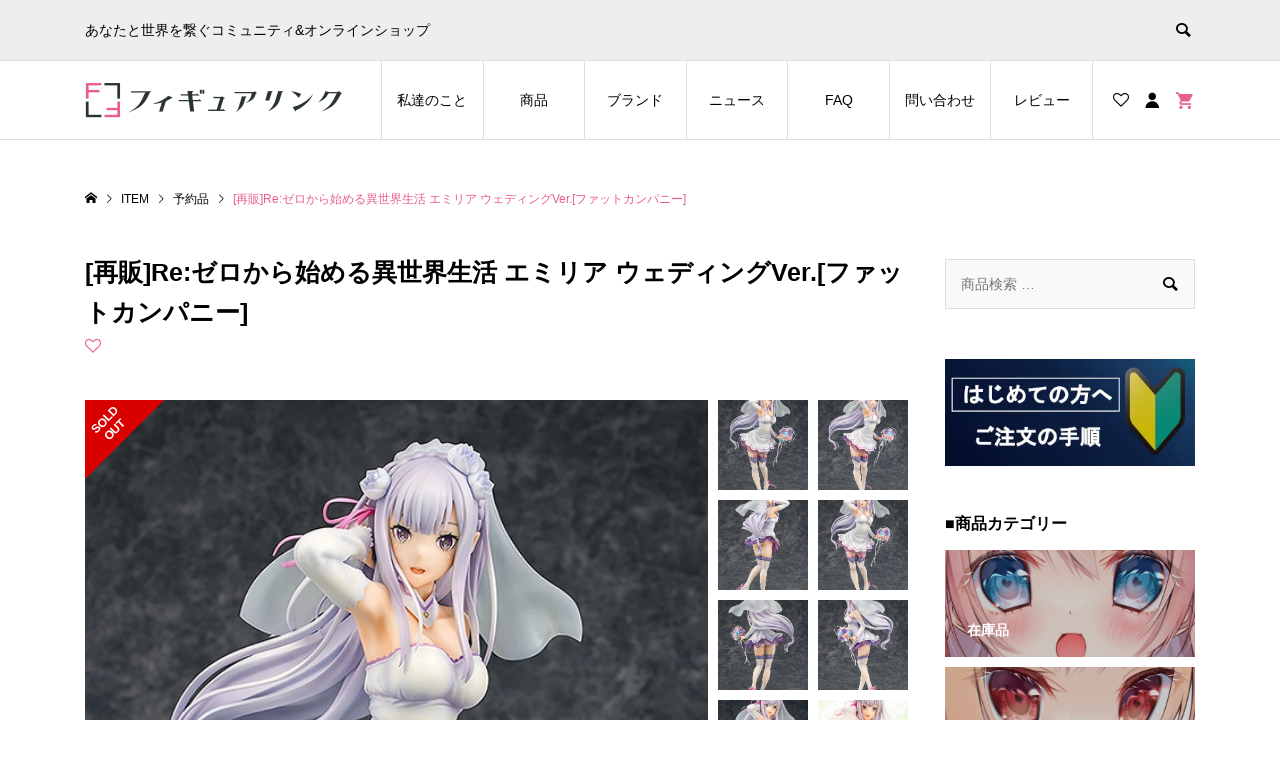

--- FILE ---
content_type: text/html; charset=UTF-8
request_url: https://www.figurelink.net/product/6983110535/
body_size: 31546
content:
<!DOCTYPE html>
<html dir="ltr" lang="ja" prefix="og: https://ogp.me/ns#">
<head >
<meta charset="UTF-8">
<meta name="description" content="[再販]Re:ゼロから始める異世界生活 エミリア ウェディングVer.[ファットカンパニー]のフィギュアを送料無料でお届け。防水梱包で配送時の水濡れも安心。 フィギュア・ねんどろいどの通販なら、美少女フィギュア専門店 【フィギュアリンク】へ。">
<meta name="viewport" content="width=device-width">
<meta name="thumbnail" content="https://www.figurelink.net/wp-content/uploads/2021/12/TOP.jpg" />
<title>[再販]Re:ゼロから始める異世界生活 エミリア ウェディングVer.[ファットカンパニー] - フィギュアリンク｜美少女フィギュア専門店</title>
	<style>img:is([sizes="auto" i], [sizes^="auto," i]) { contain-intrinsic-size: 3000px 1500px }</style>
	
		<!-- All in One SEO 4.7.3 - aioseo.com -->
		<meta name="description" content="[再販]Re:ゼロから始める異世界生活 エミリア ウェディングVer.[ファットカンパニー]のフィギュアを送料無料でお届け。フィギュア・ねんどろいどの通販なら、美少女フィギュア専門店 【フィギュアリンク】へ。" />
		<meta name="robots" content="max-image-preview:large" />
		<meta name="keywords" content="フィギュアリンク,フィギュア,美少女フィギュア,フィギュア専門店,フィギュア 通販,オンラインショップ,フィギュア　オンラインショップ,フィギュア　アニメ,フィギュア　美少女,フィギュア　販売,フィギュアショップ,フィギュア　ネットショップ,美少女フィギュア専門店,フィギュア　通販サイト,フィギュア　ネット販売,フィギュア　未開封,フィギュア　新品,フィギュア　限定,フィギュア　プレミア,スケールフィギュア　通販,キャラクターフィギュア,ファットカンパニー,リゼロ　エミリア　ウェディング,エミリア　ウエディング　フィギュア" />
		<link rel="canonical" href="https://www.figurelink.net/product/6983110535/" />
		<meta name="generator" content="All in One SEO (AIOSEO) 4.7.3" />
		<meta property="og:locale" content="ja_JP" />
		<meta property="og:site_name" content="フィギュアリンク｜美少女フィギュア専門店 - あなたと世界を繋ぐコミュニティ&amp;オンラインショップ" />
		<meta property="og:type" content="article" />
		<meta property="og:title" content="[再販]Re:ゼロから始める異世界生活 エミリア ウェディングVer.[ファットカンパニー] - フィギュアリンク｜美少女フィギュア専門店" />
		<meta property="og:description" content="[再販]Re:ゼロから始める異世界生活 エミリア ウェディングVer.[ファットカンパニー]のフィギュアを送料無料でお届け。フィギュア・ねんどろいどの通販なら、美少女フィギュア専門店 【フィギュアリンク】へ。" />
		<meta property="og:url" content="https://www.figurelink.net/product/6983110535/" />
		<meta property="og:image" content="https://www.figurelink.net/wp-content/uploads/2022/09/figure-10535-1.webp" />
		<meta property="og:image:secure_url" content="https://www.figurelink.net/wp-content/uploads/2022/09/figure-10535-1.webp" />
		<meta property="og:image:width" content="550" />
		<meta property="og:image:height" content="800" />
		<meta property="article:published_time" content="2022-09-13T03:54:20+00:00" />
		<meta property="article:modified_time" content="2024-01-15T08:43:39+00:00" />
		<meta name="twitter:card" content="summary" />
		<meta name="twitter:site" content="@figurelink" />
		<meta name="twitter:title" content="[再販]Re:ゼロから始める異世界生活 エミリア ウェディングVer.[ファットカンパニー] - フィギュアリンク｜美少女フィギュア専門店" />
		<meta name="twitter:description" content="[再販]Re:ゼロから始める異世界生活 エミリア ウェディングVer.[ファットカンパニー]のフィギュアを送料無料でお届け。フィギュア・ねんどろいどの通販なら、美少女フィギュア専門店 【フィギュアリンク】へ。" />
		<meta name="twitter:creator" content="@figurelink" />
		<meta name="twitter:image" content="https://www.figurelink.net/wp-content/uploads/2022/09/figure-10535-1.webp" />
		<script type="application/ld+json" class="aioseo-schema">
			{"@context":"https:\/\/schema.org","@graph":[{"@type":"BreadcrumbList","@id":"https:\/\/www.figurelink.net\/product\/6983110535\/#breadcrumblist","itemListElement":[{"@type":"ListItem","@id":"https:\/\/www.figurelink.net\/#listItem","position":1,"name":"\u5bb6","item":"https:\/\/www.figurelink.net\/","nextItem":"https:\/\/www.figurelink.net\/product\/6983110535\/#listItem"},{"@type":"ListItem","@id":"https:\/\/www.figurelink.net\/product\/6983110535\/#listItem","position":2,"name":"[\u518d\u8ca9]Re:\u30bc\u30ed\u304b\u3089\u59cb\u3081\u308b\u7570\u4e16\u754c\u751f\u6d3b \u30a8\u30df\u30ea\u30a2 \u30a6\u30a7\u30c7\u30a3\u30f3\u30b0Ver.[\u30d5\u30a1\u30c3\u30c8\u30ab\u30f3\u30d1\u30cb\u30fc]","previousItem":"https:\/\/www.figurelink.net\/#listItem"}]},{"@type":"ItemPage","@id":"https:\/\/www.figurelink.net\/product\/6983110535\/#itempage","url":"https:\/\/www.figurelink.net\/product\/6983110535\/","name":"[\u518d\u8ca9]Re:\u30bc\u30ed\u304b\u3089\u59cb\u3081\u308b\u7570\u4e16\u754c\u751f\u6d3b \u30a8\u30df\u30ea\u30a2 \u30a6\u30a7\u30c7\u30a3\u30f3\u30b0Ver.[\u30d5\u30a1\u30c3\u30c8\u30ab\u30f3\u30d1\u30cb\u30fc] - \u30d5\u30a3\u30ae\u30e5\u30a2\u30ea\u30f3\u30af\uff5c\u7f8e\u5c11\u5973\u30d5\u30a3\u30ae\u30e5\u30a2\u5c02\u9580\u5e97","description":"[\u518d\u8ca9]Re:\u30bc\u30ed\u304b\u3089\u59cb\u3081\u308b\u7570\u4e16\u754c\u751f\u6d3b \u30a8\u30df\u30ea\u30a2 \u30a6\u30a7\u30c7\u30a3\u30f3\u30b0Ver.[\u30d5\u30a1\u30c3\u30c8\u30ab\u30f3\u30d1\u30cb\u30fc]\u306e\u30d5\u30a3\u30ae\u30e5\u30a2\u3092\u9001\u6599\u7121\u6599\u3067\u304a\u5c4a\u3051\u3002\u30d5\u30a3\u30ae\u30e5\u30a2\u30fb\u306d\u3093\u3069\u308d\u3044\u3069\u306e\u901a\u8ca9\u306a\u3089\u3001\u7f8e\u5c11\u5973\u30d5\u30a3\u30ae\u30e5\u30a2\u5c02\u9580\u5e97 \u3010\u30d5\u30a3\u30ae\u30e5\u30a2\u30ea\u30f3\u30af\u3011\u3078\u3002","inLanguage":"ja","isPartOf":{"@id":"https:\/\/www.figurelink.net\/#website"},"breadcrumb":{"@id":"https:\/\/www.figurelink.net\/product\/6983110535\/#breadcrumblist"},"image":{"@type":"ImageObject","url":"https:\/\/www.figurelink.net\/wp-content\/uploads\/2022\/09\/figure-10535-1.webp","@id":"https:\/\/www.figurelink.net\/product\/6983110535\/#mainImage","width":550,"height":800,"caption":"[\u518d\u8ca9]Re:\u30bc\u30ed\u304b\u3089\u59cb\u3081\u308b\u7570\u4e16\u754c\u751f\u6d3b \u30a8\u30df\u30ea\u30a2 \u30a6\u30a7\u30c7\u30a3\u30f3\u30b0Ver.[\u30d5\u30a1\u30c3\u30c8\u30ab\u30f3\u30d1\u30cb\u30fc]"},"primaryImageOfPage":{"@id":"https:\/\/www.figurelink.net\/product\/6983110535\/#mainImage"},"datePublished":"2022-09-13T12:54:20+09:00","dateModified":"2024-01-15T17:43:39+09:00"},{"@type":"Organization","@id":"https:\/\/www.figurelink.net\/#organization","name":"\u30d5\u30a3\u30ae\u30e5\u30a2\u30ea\u30f3\u30af\uff5c\u7f8e\u5c11\u5973\u30d5\u30a3\u30ae\u30e5\u30a2\u5c02\u9580\u5e97","description":"\u3042\u306a\u305f\u3068\u4e16\u754c\u3092\u7e4b\u3050\u30b3\u30df\u30e5\u30cb\u30c6\u30a3&\u30aa\u30f3\u30e9\u30a4\u30f3\u30b7\u30e7\u30c3\u30d7","url":"https:\/\/www.figurelink.net\/","telephone":"+81492575753","logo":{"@type":"ImageObject","url":"https:\/\/www.figurelink.net\/wp-content\/uploads\/2021\/05\/fabicon-1.jpg","@id":"https:\/\/www.figurelink.net\/product\/6983110535\/#organizationLogo","width":1092,"height":950},"image":{"@id":"https:\/\/www.figurelink.net\/product\/6983110535\/#organizationLogo"},"sameAs":["https:\/\/twitter.com\/figurelink","https:\/\/www.instagram.com\/figurelink_net\/"]},{"@type":"WebSite","@id":"https:\/\/www.figurelink.net\/#website","url":"https:\/\/www.figurelink.net\/","name":"\u30d5\u30a3\u30ae\u30e5\u30a2\u30ea\u30f3\u30af\uff5c\u7f8e\u5c11\u5973\u30d5\u30a3\u30ae\u30e5\u30a2\u5c02\u9580\u5e97","description":"\u3042\u306a\u305f\u3068\u4e16\u754c\u3092\u7e4b\u3050\u30b3\u30df\u30e5\u30cb\u30c6\u30a3&\u30aa\u30f3\u30e9\u30a4\u30f3\u30b7\u30e7\u30c3\u30d7","inLanguage":"ja","publisher":{"@id":"https:\/\/www.figurelink.net\/#organization"}}]}
		</script>
		<!-- All in One SEO -->

<link rel='preload' as='style' href='https://www.figurelink.net/wp-content/plugins/woocommerce/assets/css/woocommerce-smallscreen.css?ver=9.3.5' media="only screen and (max-width: 768px)"  data-wpacu-preload-css-basic='1' />
<link rel='preload' as='style' href='https://www.figurelink.net/wp-content/themes/ego_woocommerce_tcd079/style.css?ver=1.5.3'  data-wpacu-preload-css-basic='1' />
<link rel='preload' as='script' href='https://www.figurelink.net/wp-includes/js/jquery/jquery.min.js?ver=3.7.1' data-wpacu-preload-js='1'>
<link rel="alternate" type="application/rss+xml" title="フィギュアリンク｜美少女フィギュア専門店 &raquo; [再販]Re:ゼロから始める異世界生活 エミリア ウェディングVer.[ファットカンパニー] のコメントのフィード" href="https://www.figurelink.net/product/6983110535/feed/" />
		<!-- This site uses the Google Analytics by MonsterInsights plugin v9.11.1 - Using Analytics tracking - https://www.monsterinsights.com/ -->
							<script src="//www.googletagmanager.com/gtag/js?id=G-B5BRE9C2K2"  data-cfasync="false" data-wpfc-render="false" type="text/javascript" async></script>
			<script data-cfasync="false" data-wpfc-render="false" type="text/javascript">
				var mi_version = '9.11.1';
				var mi_track_user = true;
				var mi_no_track_reason = '';
								var MonsterInsightsDefaultLocations = {"page_location":"https:\/\/www.figurelink.net\/product\/6983110535\/"};
								if ( typeof MonsterInsightsPrivacyGuardFilter === 'function' ) {
					var MonsterInsightsLocations = (typeof MonsterInsightsExcludeQuery === 'object') ? MonsterInsightsPrivacyGuardFilter( MonsterInsightsExcludeQuery ) : MonsterInsightsPrivacyGuardFilter( MonsterInsightsDefaultLocations );
				} else {
					var MonsterInsightsLocations = (typeof MonsterInsightsExcludeQuery === 'object') ? MonsterInsightsExcludeQuery : MonsterInsightsDefaultLocations;
				}

								var disableStrs = [
										'ga-disable-G-B5BRE9C2K2',
									];

				/* Function to detect opted out users */
				function __gtagTrackerIsOptedOut() {
					for (var index = 0; index < disableStrs.length; index++) {
						if (document.cookie.indexOf(disableStrs[index] + '=true') > -1) {
							return true;
						}
					}

					return false;
				}

				/* Disable tracking if the opt-out cookie exists. */
				if (__gtagTrackerIsOptedOut()) {
					for (var index = 0; index < disableStrs.length; index++) {
						window[disableStrs[index]] = true;
					}
				}

				/* Opt-out function */
				function __gtagTrackerOptout() {
					for (var index = 0; index < disableStrs.length; index++) {
						document.cookie = disableStrs[index] + '=true; expires=Thu, 31 Dec 2099 23:59:59 UTC; path=/';
						window[disableStrs[index]] = true;
					}
				}

				if ('undefined' === typeof gaOptout) {
					function gaOptout() {
						__gtagTrackerOptout();
					}
				}
								window.dataLayer = window.dataLayer || [];

				window.MonsterInsightsDualTracker = {
					helpers: {},
					trackers: {},
				};
				if (mi_track_user) {
					function __gtagDataLayer() {
						dataLayer.push(arguments);
					}

					function __gtagTracker(type, name, parameters) {
						if (!parameters) {
							parameters = {};
						}

						if (parameters.send_to) {
							__gtagDataLayer.apply(null, arguments);
							return;
						}

						if (type === 'event') {
														parameters.send_to = monsterinsights_frontend.v4_id;
							var hookName = name;
							if (typeof parameters['event_category'] !== 'undefined') {
								hookName = parameters['event_category'] + ':' + name;
							}

							if (typeof MonsterInsightsDualTracker.trackers[hookName] !== 'undefined') {
								MonsterInsightsDualTracker.trackers[hookName](parameters);
							} else {
								__gtagDataLayer('event', name, parameters);
							}
							
						} else {
							__gtagDataLayer.apply(null, arguments);
						}
					}

					__gtagTracker('js', new Date());
					__gtagTracker('set', {
						'developer_id.dZGIzZG': true,
											});
					if ( MonsterInsightsLocations.page_location ) {
						__gtagTracker('set', MonsterInsightsLocations);
					}
										__gtagTracker('config', 'G-B5BRE9C2K2', {"forceSSL":"true","link_attribution":"true"} );
										window.gtag = __gtagTracker;										(function () {
						/* https://developers.google.com/analytics/devguides/collection/analyticsjs/ */
						/* ga and __gaTracker compatibility shim. */
						var noopfn = function () {
							return null;
						};
						var newtracker = function () {
							return new Tracker();
						};
						var Tracker = function () {
							return null;
						};
						var p = Tracker.prototype;
						p.get = noopfn;
						p.set = noopfn;
						p.send = function () {
							var args = Array.prototype.slice.call(arguments);
							args.unshift('send');
							__gaTracker.apply(null, args);
						};
						var __gaTracker = function () {
							var len = arguments.length;
							if (len === 0) {
								return;
							}
							var f = arguments[len - 1];
							if (typeof f !== 'object' || f === null || typeof f.hitCallback !== 'function') {
								if ('send' === arguments[0]) {
									var hitConverted, hitObject = false, action;
									if ('event' === arguments[1]) {
										if ('undefined' !== typeof arguments[3]) {
											hitObject = {
												'eventAction': arguments[3],
												'eventCategory': arguments[2],
												'eventLabel': arguments[4],
												'value': arguments[5] ? arguments[5] : 1,
											}
										}
									}
									if ('pageview' === arguments[1]) {
										if ('undefined' !== typeof arguments[2]) {
											hitObject = {
												'eventAction': 'page_view',
												'page_path': arguments[2],
											}
										}
									}
									if (typeof arguments[2] === 'object') {
										hitObject = arguments[2];
									}
									if (typeof arguments[5] === 'object') {
										Object.assign(hitObject, arguments[5]);
									}
									if ('undefined' !== typeof arguments[1].hitType) {
										hitObject = arguments[1];
										if ('pageview' === hitObject.hitType) {
											hitObject.eventAction = 'page_view';
										}
									}
									if (hitObject) {
										action = 'timing' === arguments[1].hitType ? 'timing_complete' : hitObject.eventAction;
										hitConverted = mapArgs(hitObject);
										__gtagTracker('event', action, hitConverted);
									}
								}
								return;
							}

							function mapArgs(args) {
								var arg, hit = {};
								var gaMap = {
									'eventCategory': 'event_category',
									'eventAction': 'event_action',
									'eventLabel': 'event_label',
									'eventValue': 'event_value',
									'nonInteraction': 'non_interaction',
									'timingCategory': 'event_category',
									'timingVar': 'name',
									'timingValue': 'value',
									'timingLabel': 'event_label',
									'page': 'page_path',
									'location': 'page_location',
									'title': 'page_title',
									'referrer' : 'page_referrer',
								};
								for (arg in args) {
																		if (!(!args.hasOwnProperty(arg) || !gaMap.hasOwnProperty(arg))) {
										hit[gaMap[arg]] = args[arg];
									} else {
										hit[arg] = args[arg];
									}
								}
								return hit;
							}

							try {
								f.hitCallback();
							} catch (ex) {
							}
						};
						__gaTracker.create = newtracker;
						__gaTracker.getByName = newtracker;
						__gaTracker.getAll = function () {
							return [];
						};
						__gaTracker.remove = noopfn;
						__gaTracker.loaded = true;
						window['__gaTracker'] = __gaTracker;
					})();
									} else {
										console.log("");
					(function () {
						function __gtagTracker() {
							return null;
						}

						window['__gtagTracker'] = __gtagTracker;
						window['gtag'] = __gtagTracker;
					})();
									}
			</script>
							<!-- / Google Analytics by MonsterInsights -->
		<link rel='stylesheet' id='wp-customer-reviews-3-frontend-css' href='https://www.figurelink.net/wp-content/plugins/wp-customer-reviews/css/wp-customer-reviews.css?ver=3.6.2' type='text/css' media='all' />
<style id='classic-theme-styles-inline-css' type='text/css'>
/*! This file is auto-generated */
.wp-block-button__link{color:#fff;background-color:#32373c;border-radius:9999px;box-shadow:none;text-decoration:none;padding:calc(.667em + 2px) calc(1.333em + 2px);font-size:1.125em}.wp-block-file__button{background:#32373c;color:#fff;text-decoration:none}
</style>
<style id='global-styles-inline-css' type='text/css'>
:root{--wp--preset--aspect-ratio--square: 1;--wp--preset--aspect-ratio--4-3: 4/3;--wp--preset--aspect-ratio--3-4: 3/4;--wp--preset--aspect-ratio--3-2: 3/2;--wp--preset--aspect-ratio--2-3: 2/3;--wp--preset--aspect-ratio--16-9: 16/9;--wp--preset--aspect-ratio--9-16: 9/16;--wp--preset--color--black: #000000;--wp--preset--color--cyan-bluish-gray: #abb8c3;--wp--preset--color--white: #ffffff;--wp--preset--color--pale-pink: #f78da7;--wp--preset--color--vivid-red: #cf2e2e;--wp--preset--color--luminous-vivid-orange: #ff6900;--wp--preset--color--luminous-vivid-amber: #fcb900;--wp--preset--color--light-green-cyan: #7bdcb5;--wp--preset--color--vivid-green-cyan: #00d084;--wp--preset--color--pale-cyan-blue: #8ed1fc;--wp--preset--color--vivid-cyan-blue: #0693e3;--wp--preset--color--vivid-purple: #9b51e0;--wp--preset--gradient--vivid-cyan-blue-to-vivid-purple: linear-gradient(135deg,rgba(6,147,227,1) 0%,rgb(155,81,224) 100%);--wp--preset--gradient--light-green-cyan-to-vivid-green-cyan: linear-gradient(135deg,rgb(122,220,180) 0%,rgb(0,208,130) 100%);--wp--preset--gradient--luminous-vivid-amber-to-luminous-vivid-orange: linear-gradient(135deg,rgba(252,185,0,1) 0%,rgba(255,105,0,1) 100%);--wp--preset--gradient--luminous-vivid-orange-to-vivid-red: linear-gradient(135deg,rgba(255,105,0,1) 0%,rgb(207,46,46) 100%);--wp--preset--gradient--very-light-gray-to-cyan-bluish-gray: linear-gradient(135deg,rgb(238,238,238) 0%,rgb(169,184,195) 100%);--wp--preset--gradient--cool-to-warm-spectrum: linear-gradient(135deg,rgb(74,234,220) 0%,rgb(151,120,209) 20%,rgb(207,42,186) 40%,rgb(238,44,130) 60%,rgb(251,105,98) 80%,rgb(254,248,76) 100%);--wp--preset--gradient--blush-light-purple: linear-gradient(135deg,rgb(255,206,236) 0%,rgb(152,150,240) 100%);--wp--preset--gradient--blush-bordeaux: linear-gradient(135deg,rgb(254,205,165) 0%,rgb(254,45,45) 50%,rgb(107,0,62) 100%);--wp--preset--gradient--luminous-dusk: linear-gradient(135deg,rgb(255,203,112) 0%,rgb(199,81,192) 50%,rgb(65,88,208) 100%);--wp--preset--gradient--pale-ocean: linear-gradient(135deg,rgb(255,245,203) 0%,rgb(182,227,212) 50%,rgb(51,167,181) 100%);--wp--preset--gradient--electric-grass: linear-gradient(135deg,rgb(202,248,128) 0%,rgb(113,206,126) 100%);--wp--preset--gradient--midnight: linear-gradient(135deg,rgb(2,3,129) 0%,rgb(40,116,252) 100%);--wp--preset--font-size--small: 13px;--wp--preset--font-size--medium: 20px;--wp--preset--font-size--large: 36px;--wp--preset--font-size--x-large: 42px;--wp--preset--font-family--inter: "Inter", sans-serif;--wp--preset--font-family--cardo: Cardo;--wp--preset--spacing--20: 0.44rem;--wp--preset--spacing--30: 0.67rem;--wp--preset--spacing--40: 1rem;--wp--preset--spacing--50: 1.5rem;--wp--preset--spacing--60: 2.25rem;--wp--preset--spacing--70: 3.38rem;--wp--preset--spacing--80: 5.06rem;--wp--preset--shadow--natural: 6px 6px 9px rgba(0, 0, 0, 0.2);--wp--preset--shadow--deep: 12px 12px 50px rgba(0, 0, 0, 0.4);--wp--preset--shadow--sharp: 6px 6px 0px rgba(0, 0, 0, 0.2);--wp--preset--shadow--outlined: 6px 6px 0px -3px rgba(255, 255, 255, 1), 6px 6px rgba(0, 0, 0, 1);--wp--preset--shadow--crisp: 6px 6px 0px rgba(0, 0, 0, 1);}:where(.is-layout-flex){gap: 0.5em;}:where(.is-layout-grid){gap: 0.5em;}body .is-layout-flex{display: flex;}.is-layout-flex{flex-wrap: wrap;align-items: center;}.is-layout-flex > :is(*, div){margin: 0;}body .is-layout-grid{display: grid;}.is-layout-grid > :is(*, div){margin: 0;}:where(.wp-block-columns.is-layout-flex){gap: 2em;}:where(.wp-block-columns.is-layout-grid){gap: 2em;}:where(.wp-block-post-template.is-layout-flex){gap: 1.25em;}:where(.wp-block-post-template.is-layout-grid){gap: 1.25em;}.has-black-color{color: var(--wp--preset--color--black) !important;}.has-cyan-bluish-gray-color{color: var(--wp--preset--color--cyan-bluish-gray) !important;}.has-white-color{color: var(--wp--preset--color--white) !important;}.has-pale-pink-color{color: var(--wp--preset--color--pale-pink) !important;}.has-vivid-red-color{color: var(--wp--preset--color--vivid-red) !important;}.has-luminous-vivid-orange-color{color: var(--wp--preset--color--luminous-vivid-orange) !important;}.has-luminous-vivid-amber-color{color: var(--wp--preset--color--luminous-vivid-amber) !important;}.has-light-green-cyan-color{color: var(--wp--preset--color--light-green-cyan) !important;}.has-vivid-green-cyan-color{color: var(--wp--preset--color--vivid-green-cyan) !important;}.has-pale-cyan-blue-color{color: var(--wp--preset--color--pale-cyan-blue) !important;}.has-vivid-cyan-blue-color{color: var(--wp--preset--color--vivid-cyan-blue) !important;}.has-vivid-purple-color{color: var(--wp--preset--color--vivid-purple) !important;}.has-black-background-color{background-color: var(--wp--preset--color--black) !important;}.has-cyan-bluish-gray-background-color{background-color: var(--wp--preset--color--cyan-bluish-gray) !important;}.has-white-background-color{background-color: var(--wp--preset--color--white) !important;}.has-pale-pink-background-color{background-color: var(--wp--preset--color--pale-pink) !important;}.has-vivid-red-background-color{background-color: var(--wp--preset--color--vivid-red) !important;}.has-luminous-vivid-orange-background-color{background-color: var(--wp--preset--color--luminous-vivid-orange) !important;}.has-luminous-vivid-amber-background-color{background-color: var(--wp--preset--color--luminous-vivid-amber) !important;}.has-light-green-cyan-background-color{background-color: var(--wp--preset--color--light-green-cyan) !important;}.has-vivid-green-cyan-background-color{background-color: var(--wp--preset--color--vivid-green-cyan) !important;}.has-pale-cyan-blue-background-color{background-color: var(--wp--preset--color--pale-cyan-blue) !important;}.has-vivid-cyan-blue-background-color{background-color: var(--wp--preset--color--vivid-cyan-blue) !important;}.has-vivid-purple-background-color{background-color: var(--wp--preset--color--vivid-purple) !important;}.has-black-border-color{border-color: var(--wp--preset--color--black) !important;}.has-cyan-bluish-gray-border-color{border-color: var(--wp--preset--color--cyan-bluish-gray) !important;}.has-white-border-color{border-color: var(--wp--preset--color--white) !important;}.has-pale-pink-border-color{border-color: var(--wp--preset--color--pale-pink) !important;}.has-vivid-red-border-color{border-color: var(--wp--preset--color--vivid-red) !important;}.has-luminous-vivid-orange-border-color{border-color: var(--wp--preset--color--luminous-vivid-orange) !important;}.has-luminous-vivid-amber-border-color{border-color: var(--wp--preset--color--luminous-vivid-amber) !important;}.has-light-green-cyan-border-color{border-color: var(--wp--preset--color--light-green-cyan) !important;}.has-vivid-green-cyan-border-color{border-color: var(--wp--preset--color--vivid-green-cyan) !important;}.has-pale-cyan-blue-border-color{border-color: var(--wp--preset--color--pale-cyan-blue) !important;}.has-vivid-cyan-blue-border-color{border-color: var(--wp--preset--color--vivid-cyan-blue) !important;}.has-vivid-purple-border-color{border-color: var(--wp--preset--color--vivid-purple) !important;}.has-vivid-cyan-blue-to-vivid-purple-gradient-background{background: var(--wp--preset--gradient--vivid-cyan-blue-to-vivid-purple) !important;}.has-light-green-cyan-to-vivid-green-cyan-gradient-background{background: var(--wp--preset--gradient--light-green-cyan-to-vivid-green-cyan) !important;}.has-luminous-vivid-amber-to-luminous-vivid-orange-gradient-background{background: var(--wp--preset--gradient--luminous-vivid-amber-to-luminous-vivid-orange) !important;}.has-luminous-vivid-orange-to-vivid-red-gradient-background{background: var(--wp--preset--gradient--luminous-vivid-orange-to-vivid-red) !important;}.has-very-light-gray-to-cyan-bluish-gray-gradient-background{background: var(--wp--preset--gradient--very-light-gray-to-cyan-bluish-gray) !important;}.has-cool-to-warm-spectrum-gradient-background{background: var(--wp--preset--gradient--cool-to-warm-spectrum) !important;}.has-blush-light-purple-gradient-background{background: var(--wp--preset--gradient--blush-light-purple) !important;}.has-blush-bordeaux-gradient-background{background: var(--wp--preset--gradient--blush-bordeaux) !important;}.has-luminous-dusk-gradient-background{background: var(--wp--preset--gradient--luminous-dusk) !important;}.has-pale-ocean-gradient-background{background: var(--wp--preset--gradient--pale-ocean) !important;}.has-electric-grass-gradient-background{background: var(--wp--preset--gradient--electric-grass) !important;}.has-midnight-gradient-background{background: var(--wp--preset--gradient--midnight) !important;}.has-small-font-size{font-size: var(--wp--preset--font-size--small) !important;}.has-medium-font-size{font-size: var(--wp--preset--font-size--medium) !important;}.has-large-font-size{font-size: var(--wp--preset--font-size--large) !important;}.has-x-large-font-size{font-size: var(--wp--preset--font-size--x-large) !important;}
:where(.wp-block-post-template.is-layout-flex){gap: 1.25em;}:where(.wp-block-post-template.is-layout-grid){gap: 1.25em;}
:where(.wp-block-columns.is-layout-flex){gap: 2em;}:where(.wp-block-columns.is-layout-grid){gap: 2em;}
:root :where(.wp-block-pullquote){font-size: 1.5em;line-height: 1.6;}
</style>
<style id='age-gate-custom-inline-css' type='text/css'>
:root{--ag-background-color: rgba(255,255,255,1);--ag-background-image-position: center center;--ag-background-image-opacity: 1;--ag-form-background: rgba(255,255,255,1);--ag-text-color: #000000;--ag-blur: 5px;}
</style>
<link rel='stylesheet' id='age-gate-css' href='https://www.figurelink.net/wp-content/plugins/age-gate/dist/main.css?ver=3.5.2' type='text/css' media='all' />
<style id='age-gate-options-inline-css' type='text/css'>
:root{--ag-background-color: rgba(255,255,255,1);--ag-background-image-position: center center;--ag-background-image-opacity: 1;--ag-form-background: rgba(255,255,255,1);--ag-text-color: #000000;--ag-blur: 5px;}
</style>
<link rel='stylesheet' id='woocommerce-layout-css' href='https://www.figurelink.net/wp-content/plugins/woocommerce/assets/css/woocommerce-layout.css?ver=9.3.5' type='text/css' media='all' />
<link   data-wpacu-to-be-preloaded-basic='1' rel='stylesheet' id='woocommerce-smallscreen-css' href='https://www.figurelink.net/wp-content/plugins/woocommerce/assets/css/woocommerce-smallscreen.css?ver=9.3.5' type='text/css' media='only screen and (max-width: 768px)' />
<link rel='stylesheet' id='woocommerce-general-css' href='https://www.figurelink.net/wp-content/plugins/woocommerce/assets/css/woocommerce.css?ver=9.3.5' type='text/css' media='all' />
<style id='woocommerce-inline-inline-css' type='text/css'>
.woocommerce form .form-row .required { visibility: visible; }
</style>
<link rel='stylesheet' id='wpsbc-style-css' href='https://www.figurelink.net/wp-content/plugins/wp-simple-booking-calendar/assets/css/style-front-end.min.css?ver=2.0.14' type='text/css' media='all' />
<link   data-wpacu-to-be-preloaded-basic='1' rel='stylesheet' id='ego-style-css' href='https://www.figurelink.net/wp-content/themes/ego_woocommerce_tcd079/style.css?ver=1.5.3' type='text/css' media='all' />
<link rel='stylesheet' id='ego-slick-css' href='https://www.figurelink.net/wp-content/themes/ego_woocommerce_tcd079/css/slick.min.css?ver=1.5.3' type='text/css' media='all' />
<link rel='stylesheet' id='ego-perfect-scrollbar-css' href='https://www.figurelink.net/wp-content/themes/ego_woocommerce_tcd079/css/perfect-scrollbar.css?ver=1.5.3' type='text/css' media='all' />
<link rel='stylesheet' id='ego-woocommerce-css' href='https://www.figurelink.net/wp-content/themes/ego_woocommerce_tcd079/css/woocommerce.css?ver=1.5.3' type='text/css' media='all' />
<link rel='stylesheet' id='wcpo-frontend-css' href='https://www.figurelink.net/wp-content/plugins/yith-pre-order-for-woocommerce/assets/css/frontend.css?ver=1.12.0' type='text/css' media='all' />
<script data-wpacu-to-be-preloaded-basic='1' type="text/javascript" src="https://www.figurelink.net/wp-includes/js/jquery/jquery.min.js?ver=3.7.1" id="jquery-core-js"></script>
<script type="text/javascript" src="https://www.figurelink.net/wp-includes/js/jquery/jquery-migrate.min.js?ver=3.4.1" id="jquery-migrate-js"></script>
<script type="text/javascript" src="https://www.figurelink.net/wp-content/plugins/wp-customer-reviews/js/wp-customer-reviews.js?ver=3.6.2" id="wp-customer-reviews-3-frontend-js"></script>
<script type="text/javascript" src="https://www.figurelink.net/wp-content/plugins/google-analytics-for-wordpress/assets/js/frontend-gtag.min.js?ver=9.11.1" id="monsterinsights-frontend-script-js" async="async" data-wp-strategy="async"></script>
<script data-cfasync="false" data-wpfc-render="false" type="text/javascript" id='monsterinsights-frontend-script-js-extra'>/* <![CDATA[ */
var monsterinsights_frontend = {"js_events_tracking":"true","download_extensions":"doc,pdf,ppt,zip,xls,docx,pptx,xlsx","inbound_paths":"[{\"path\":\"\\\/go\\\/\",\"label\":\"affiliate\"},{\"path\":\"\\\/recommend\\\/\",\"label\":\"affiliate\"}]","home_url":"https:\/\/www.figurelink.net","hash_tracking":"false","v4_id":"G-B5BRE9C2K2"};/* ]]> */
</script>
<script type="text/javascript" src="https://www.figurelink.net/wp-content/plugins/woocommerce/assets/js/jquery-blockui/jquery.blockUI.min.js?ver=2.7.0-wc.9.3.5" id="jquery-blockui-js" defer="defer" data-wp-strategy="defer"></script>
<script type="text/javascript" id="wc-add-to-cart-js-extra">
/* <![CDATA[ */
var wc_add_to_cart_params = {"ajax_url":"\/wp-admin\/admin-ajax.php","wc_ajax_url":"\/?wc-ajax=%%endpoint%%","i18n_view_cart":"\u304a\u8cb7\u3044\u7269\u30ab\u30b4\u3092\u8868\u793a","cart_url":"https:\/\/www.figurelink.net\/cart\/","is_cart":"","cart_redirect_after_add":"yes"};
/* ]]> */
</script>
<script type="text/javascript" src="https://www.figurelink.net/wp-content/plugins/woocommerce/assets/js/frontend/add-to-cart.min.js?ver=9.3.5" id="wc-add-to-cart-js" defer="defer" data-wp-strategy="defer"></script>
<script type="text/javascript" id="wc-single-product-js-extra">
/* <![CDATA[ */
var wc_single_product_params = {"i18n_required_rating_text":"\u8a55\u4fa1\u3092\u9078\u629e\u3057\u3066\u304f\u3060\u3055\u3044","review_rating_required":"yes","flexslider":{"rtl":false,"animation":"slide","smoothHeight":true,"directionNav":false,"controlNav":"thumbnails","slideshow":false,"animationSpeed":500,"animationLoop":false,"allowOneSlide":false},"zoom_enabled":"","zoom_options":[],"photoswipe_enabled":"","photoswipe_options":{"shareEl":false,"closeOnScroll":false,"history":false,"hideAnimationDuration":0,"showAnimationDuration":0},"flexslider_enabled":""};
/* ]]> */
</script>
<script type="text/javascript" src="https://www.figurelink.net/wp-content/plugins/woocommerce/assets/js/frontend/single-product.min.js?ver=9.3.5" id="wc-single-product-js" defer="defer" data-wp-strategy="defer"></script>
<script type="text/javascript" src="https://www.figurelink.net/wp-content/plugins/woocommerce/assets/js/js-cookie/js.cookie.min.js?ver=2.1.4-wc.9.3.5" id="js-cookie-js" defer="defer" data-wp-strategy="defer"></script>
<script type="text/javascript" id="woocommerce-js-extra">
/* <![CDATA[ */
var woocommerce_params = {"ajax_url":"\/wp-admin\/admin-ajax.php","wc_ajax_url":"\/?wc-ajax=%%endpoint%%"};
/* ]]> */
</script>
<script type="text/javascript" src="https://www.figurelink.net/wp-content/plugins/woocommerce/assets/js/frontend/woocommerce.min.js?ver=9.3.5" id="woocommerce-js" defer="defer" data-wp-strategy="defer"></script>
<script type="text/javascript" src="https://www.figurelink.net/wp-content/themes/ego_woocommerce_tcd079/js/jquery.cookie.js?ver=1.5.3" id="tcd-cookie-js"></script>
<link rel="https://api.w.org/" href="https://www.figurelink.net/wp-json/" /><link rel="alternate" title="JSON" type="application/json" href="https://www.figurelink.net/wp-json/wp/v2/product/14502" /><link rel="EditURI" type="application/rsd+xml" title="RSD" href="https://www.figurelink.net/xmlrpc.php?rsd" />

<link rel='shortlink' href='https://www.figurelink.net/?p=14502' />
<link rel="alternate" title="oEmbed (JSON)" type="application/json+oembed" href="https://www.figurelink.net/wp-json/oembed/1.0/embed?url=https%3A%2F%2Fwww.figurelink.net%2Fproduct%2F6983110535%2F" />
<link rel="alternate" title="oEmbed (XML)" type="text/xml+oembed" href="https://www.figurelink.net/wp-json/oembed/1.0/embed?url=https%3A%2F%2Fwww.figurelink.net%2Fproduct%2F6983110535%2F&#038;format=xml" />

	

	<!-- Google site verification - Google for WooCommerce -->
<meta name="google-site-verification" content="70HC28aTX7Uza1Jc7RT2zDLVTb0oCu1utouduNSxxas" />
<link rel="shortcut icon" href="https://www.figurelink.net/wp-content/uploads/2021/10/icon.ico">
<style>
.p-breadcrumb__inner, .p-wc-headline, .p-wc-headline02, .p-archive03__item-like, .p-article-like, .p-entry-product__category a, .p-wishlist__item-remove:hover { color: #ea5d92; }
.p-button, .p-pagetop a { background-color: #ea5d92; }
.slick-dots li.slick-active button { background-color: #ea5d92 !important; }
 .p-page-links a:hover, .p-page-links > span, .p-pager__item .current, .p-pager__item a:hover, .c-comment__tab-item.is-active a, .c-comment__tab-item.is-active p, c-comment__password-protected, .c-pw__btn--register, .c-pw__btn, #wdgctToCheckout a { background-color: #ea5d92; border-color: #ea5d92; }
.c-comment__tab-item a, .c-comment__tab-item p { border-color: #ea5d92; }
.c-comment__tab-item.is-active a:after, .c-comment__tab-item.is-active p:after { border-top-color: #ea5d92; }
.p-entry-product__header-like:hover, .p-entry-product__category a:hover, #wdgctToCart a:hover { color: #ea93b5; }
.p-button:hover, .p-pagetop a:hover { background-color: #ea93b5; }
.c-comment__tab-item a:hover { background-color: #ea93b5; border-color: #ea93b5; }
.slick-dots li:hover button { background-color: #ea93b5 !important; }
.p-body a, .custom-html-widget a { color: #1e73be; }
.p-body a:hover, .custom-html-widget a:hover { color: #ff0094; }
body, input, textarea, select, button { font-family: "Segoe UI", Verdana, "游ゴシック", YuGothic, "Hiragino Kaku Gothic ProN", Meiryo, sans-serif; }
.p-logo, .p-entry__title, .p-headline, .p-page-header__title, .p-page-header__subtitle, .p-page-header__image-title, .p-page-header__image-subtitle, .p-header-content__catch, .p-cb__item-headline, .p-cb__item-subheadline {
font-family: "Segoe UI", Verdana, "游ゴシック", YuGothic, "Hiragino Kaku Gothic ProN", Meiryo, sans-serif;
}
.p-hover-effect--type1:hover .p-hover-effect__image { -webkit-transform: scale(1.2); -moz-transform: scale(1.2); -ms-transform: scale(1.2); transform: scale(1.2); }
.p-hover-effect--type2 .p-hover-effect__image { -webkit-transform: scale(1.2); -moz-transform: scale(1.2); -ms-transform: scale(1.2); transform: scale(1.2); }
.p-hover-effect--type3 .p-hover-effect__image { -webkit-transform: scale(1.2) translate3d(-8px, 0, 0); -moz-transform: scale(1.2) translate3d(-8px, 0, 0); -ms-transform: scale(1.2) translate3d(-8px, 0, 0); transform: scale(1.2) translate3d(-8px, 0, 0); }
.p-hover-effect--type3:hover .p-hover-effect__image { -webkit-transform: scale(1.2) translate3d(8px, 0, 0); -moz-transform: scale(1.2) translate3d(8px, 0, 0); -ms-transform: scale(1.2) translate3d(8px, 0, 0); transform: scale(1.2) translate3d(8px, 0, 0); }
.p-hover-effect--type1.p-hover-effect__bg:hover, .p-hover-effect--type1:hover .p-hover-effect__bg { background: #ea5d92; }
.p-hover-effect--type1:hover .p-hover-effect__image { opacity: 0.5; }
.p-hover-effect--type3:hover .p-hover-effect__bg, .p-hover-effect--type3.p-hover-effect__bg:hover { background: #000000; }
.p-hover-effect--type3:hover .p-hover-effect__image { opacity: 0.5 }
.p-hover-effect--type4.p-hover-effect__bg:hover, .p-hover-effect--type4:hover .p-hover-effect__bg { background: #ea5d92; }
.p-hover-effect--type4:hover .p-hover-effect__image { opacity: 0.5; }


.p-entry__title { font-size: 24px; }
.p-entry__body { color: #000000; font-size: 17px; }
.p-header__membermenu-cart__badge { background-color: #ea5d92; color: #ffffff; }
.p-header__membermenu .p-header__membermenu-cart a { color: #ea5d92 !important; }
.p-header__lower-inner .p-header-memberbox a, .p-header__lower-inner .p-header-memberbox a, .l-header.is-header-fixed .p-header__lower-inner .p-header-memberbox a, .is-header-fixed .p-header__lower-inner .p-header-memberbox a { color: #ffffff; }
.p-header-memberbox, .p-header-view-cart { background-color: #222222; color: #ffffff; }
.p-header-view-cart .woocommerce.widget_shopping_cart ul.cart_list a { color: #ffffff; }
.p-entry-product__title { font-size: 25px; }
.p-entry-product__body, p-wc__body { color: #545454; font-size: 17px; }
.p-entry-product__cart-prices .amount, .woocommerce-variation-price .amount { font-size: 30px; }
.p-entry-product__cart-prices, .woocommerce-variation-price .amount { color: #000000; }
 .p-archive03__item-rating, .woocommerce .star-rating::before, .woocommerce .star-rating span::before, .woocommerce p.stars a, .comment-form-rating-radios label, #review_form .comment-reply-title { color: #ea5d92; }
.reviews_tab_count { background-color: #ea5d92; }
.p-entry-news__title { font-size: 24px; }
.p-entry-news__body { color: #000000; font-size: 16px; }
.p-header__logo--text { font-size: 36px; }
.p-megamenu01 { background-color: #000000; }
.p-megamenu01__list-item a { color: #ffffff; }
.p-megamenu01__list-item a:hover { color: #ffffff; }
.p-megamenu01__list-item__thumbnail-overlay { background-color: #000000; opacity: 0.2; }
.p-megamenu02 { background-color: #000000; }
.p-megamenu02__list-item a, .p-megamenu02__archive-item__meta { color: #ffffff; }
.p-megamenu02__list-item a:hover { color: #999999; }
.p-megamenu-a { background-color: #000000; }
.p-megamenu-b { background-color: #000000; }
.p-footer-nav__area { background-color: #eee; }
.p-footer-nav__headline { color: #ff3de8; }
.p-footer-nav, .p-footer-nav a, .p-footer-nav__area .p-social-nav a { color: #000000; }
.p-footer-nav a:hover, .p-footer-nav__area .p-social-nav a:hover { color: #999999; }
.p-footer__logo--text { font-size: 36px; }
.p-copyright { background-color: #000000; color: #ffffff; }
.p-copyright .p-social-nav a { color: #ffffff; }
.styled_h2, .p-body .styled_h2 { border-top: 1px solid #222222; border-bottom: 1px solid #222222; border-left: 0px solid #222222; border-right: 0px solid #222222; color: #000000; font-size: 22px; text-align: left; margin-bottom: 30px; margin-top: 0px; padding: 30px 0px 30px 0px; }
.styled_h3, .p-body .styled_h3 { border-top: 0px solid #222222; border-bottom: 2px solid #1e73be; border-left: 0px solid #dd9933; border-right: 0px solid #dddddd; color: #000000; font-size: 16px; text-align: left; margin-bottom: 0px; margin-top: 0px; padding: 0px 0px 0px 0px; }
.styled_h4, .p-body .styled_h4 { border-top: 0px solid #dddddd; border-bottom: 0px solid #dddddd; border-left: 5px solid #1e73be; border-right: 0px solid #dddddd; color: #000000; font-size: 16px; text-align: left; margin-bottom: 0px; margin-top: 0px; padding: 0px 0px 0px 5px; }
.styled_h5, .p-body .styled_h5 { border-top: 0px solid #dddddd; border-bottom: 0px solid #dddddd; border-left: 0px solid #dddddd; border-right: 0px solid #dddddd; color: #000000; font-size: 16px; text-align: left; margin-bottom: 30px; margin-top: 0px; padding: 15px 15px 15px 15px; }
.q_custom_button1 { background: #ea5d92; color: #ffffff !important; }
.q_custom_button1:hover, .q_custom_button1:focus { background: #7d7d7d; color: #ffffff !important; }
.q_custom_button2 { background: #5479ff; color: #ffffff !important; }
.q_custom_button2:hover, .q_custom_button2:focus { background: #7d7d7d; color: #ffffff !important; }
.q_custom_button3 { background: #535353; color: #ffffff !important; }
.q_custom_button3:hover, .q_custom_button3:focus { background: #7d7d7d; color: #ffffff !important; }
.speech_balloon_left1 .speach_balloon_text { background-color: #ffdfdf; border-color: #ffdfdf; color: #000000; }
.speech_balloon_left1 .speach_balloon_text::before { border-right-color: #ffdfdf; }
.speech_balloon_left1 .speach_balloon_text::after { border-right-color: #ffdfdf; }
.speech_balloon_left2 .speach_balloon_text { background-color: #ffffff; border-color: #ff5353; color: #000000; }
.speech_balloon_left2 .speach_balloon_text::before { border-right-color: #ff5353; }
.speech_balloon_left2 .speach_balloon_text::after { border-right-color: #ffffff; }
.speech_balloon_right1 .speach_balloon_text { background-color: #ccf4ff; border-color: #ccf4ff; color: #000000; }
.speech_balloon_right1 .speach_balloon_text::before { border-left-color: #ccf4ff; }
.speech_balloon_right1 .speach_balloon_text::after { border-left-color: #ccf4ff; }
.speech_balloon_right2 .speach_balloon_text { background-color: #ffffff; border-color: #0789b5; color: #000000; }
.speech_balloon_right2 .speach_balloon_text::before { border-left-color: #0789b5; }
.speech_balloon_right2 .speach_balloon_text::after { border-left-color: #ffffff; }
@media (min-width: 992px) {
	.p-header__upper { background-color: #eeeeee; }
	.p-header__upper, .p-header__upper a { color: #000000; }
	.p-header__upper a:hover, .p-header__upper button:hover { color: #999999; }
	.p-header__lower { background-color: #ffffff; }
	.p-header__lower-inner, .p-header__lower-inner a, .p-global-nav > li > a { color: #000000; }
	.p-header__lower-inner a:hover, .p-header__lower-inner button:hover { color: #999999; }
	.p-global-nav > li > a:hover, .p-global-nav > li.current-menu-item > a { background-color: #ea5d92; border-color: #ea5d92; }
	.l-header__fix .is-header-fixed .p-header__upper { background-color: rgba(238, 238, 238, 0.8); }
	.l-header__fix .is-header-fixed .p-header__upper, .l-header__fix--mobile .is-header-fixed .p-header__upper a { color: #000000; }
	.l-header__fix .is-header-fixed .p-header__upper a:hover, .l-header__fix--mobile .is-header-fixed .p-header__upper button:hover { color: #999999; }
	.l-header__fix .is-header-fixed .p-header__lower { background-color: rgba(255, 255, 255, 0.8); }
	.l-header__fix .is-header-fixed .p-header__lower-inner, .l-header__fix--mobile .is-header-fixed .p-header__lower-inner a { color: #000000; }
	.l-header__fix .is-header-fixed .p-header__lower-inner a:hover, .l-header__fix--mobile .is-header-fixed .p-header__lower-inner button:hover, .l-header__fix .is-header-fixed .p-global-nav > li:hover > a, .l-header__fix .is-header-fixed .p-global-nav > li.current-menu-item > a { color: #999999; }
	.p-global-nav .sub-menu a { background-color: #222222; color: #ffffff !important; }
	.p-global-nav .sub-menu a:hover, .p-global-nav .sub-menu .current-menu-item > a { background-color: #ea5d92; color: #ffffff !important; }
}
@media (max-width: 991px) {
	.p-header__upper { background-color: #eeeeee; }
	.p-header__upper, .p-header__upper a, .wp-mobile-device .p-header__upper-search__button:hover { color: #000000; }
	.p-header__lower, .p-header__upper-search__form { background-color: #ffffff; }
	.p-header__lower-inner, .p-header__lower-inner a { color: #000000; }
	.l-header__fix .is-header-fixed .p-header__upper { background-color: rgba(238, 238, 238, 0.8); }
	.l-header__fix .is-header-fixed .p-header__upper, .l-header__fix--mobile .is-header-fixed .p-header__upper a { color: #000000; }
	.l-header__fix--mobile .is-header-fixed .p-header__lower { background-color: rgba(255, 255, 255, 0.8); }
	.l-header__fix--mobile .is-header-fixed .p-header__lower::before { opacity: 0.8 }
	.l-header__fix--mobile .is-header-fixed .p-header__lower-inner, .l-header__fix--mobile .is-header-fixed .p-header__lower-inner a { color: #000000; }
	.p-header__logo--text { font-size: 26px; }
	.p-footer__logo--text { font-size: 26px; }
	.p-drawer__contents { background-color: #000000; }
	.p-drawer__menu > li, .p-drawer__membermenu02 > li + li { border-color: #666666 }
	.p-drawer__menu a, .p-drawer__menu > li > a { background-color: #000000; color: #ffffff !important; }
	.p-drawer__menu a, .p-drawer__menu > li > a { background-color: #000000; color: #ffffff !important; }
	.p-drawer__menu a:hover, .p-drawer__menu > li > a:hover { background-color: #000000; color: #ea5d92 !important; }
	.p-drawer__menu .sub-menu a { background-color: #444444; color: #ffffff !important; }
	.p-drawer__menu .sub-menu a:hover { background-color: #444444; color: #ea5d92 !important; }
	.p-entry__title { font-size: 18px; }
	.p-entry__body { font-size: 14px; }
	.p-entry-product__title { font-size: 18px; }
	.p-entry-product__body { font-size: 15px; }
	.p-entry-product__price { font-size: 18px; }
	.p-entry-news__title { font-size: 18px; }
	.p-entry-news__body { font-size: 14px; }
}
@media screen and (min-width: 769px){
th, .woocommerce table.shop_table td { max-width: 500px; }
}


</style>
<style id="current-page-style">
</style>
	<noscript><style>.woocommerce-product-gallery{ opacity: 1 !important; }</style></noscript>
	<style class='wp-fonts-local' type='text/css'>
@font-face{font-family:Inter;font-style:normal;font-weight:300 900;font-display:fallback;src:url('https://www.figurelink.net/wp-content/plugins/woocommerce/assets/fonts/Inter-VariableFont_slnt,wght.woff2') format('woff2');font-stretch:normal;}
@font-face{font-family:Cardo;font-style:normal;font-weight:400;font-display:fallback;src:url('https://www.figurelink.net/wp-content/plugins/woocommerce/assets/fonts/cardo_normal_400.woff2') format('woff2');}
</style>
<link rel="icon" href="https://www.figurelink.net/wp-content/uploads/2021/10/cropped-icon1-32x32.png" sizes="32x32" />
<link rel="icon" href="https://www.figurelink.net/wp-content/uploads/2021/10/cropped-icon1-192x192.png" sizes="192x192" />
<link rel="apple-touch-icon" href="https://www.figurelink.net/wp-content/uploads/2021/10/cropped-icon1-180x180.png" />
<meta name="msapplication-TileImage" content="https://www.figurelink.net/wp-content/uploads/2021/10/cropped-icon1-270x270.png" />
		<style type="text/css" id="wp-custom-css">
			
/*アコーディオンメニュー*/

.ac-box{
width: auto;
margin: 30px auto 5px;
}

.ac-box label{
max-width: 100%;
font-size: 16px;
font-weight: bold;
text-align: center;
background: #f05689;
margin: auto;
line-height: 50px;
position: relative;
display: block;
height: 50px;
border-radius: 8px;
cursor: pointer;
color: #fff;
transition: all 0.5s;
}

.ac-box label:hover{
background: rgba( 240, 86, 137, 0.55 );
-webkit-transition: all .3s;
transition: all .3s;
}

.ac-box input{
display: none;
}

.ac-box label:after{
color: #fff;
font-family:"FontAwesome";
content:"▼";
}

.ac-box input:checked ~ label::after {
color: #fff;
font-family:"FontAwesome";
content:"";
}

.ac-box div{
height: 0px;
padding: 0px;
overflow: hidden;
opacity: 0;
transition: 0.5s;
}

.ac-box input:checked ~ div{
height: auto;
margin: auto;
padding: 0px;
background: #FFE0E0;
opacity: 1;
}

.ac-box div p{
color: black;
line-height: 23px;
font-size: 14px;
padding: 20px;
text-align: justify;
}
.ac-small p{
margin-bottom: 0px;
}

/* 【一部のページ】商品ページ */
.postid-15721 .p-entry-product__cart { display: none; }
@media (min-width: 768px) {
  .postid-15721 .p-entry-product__main.has-single-cart .p-entry-product__middle .p-entry-product__content { flex: 0 0 100%; max-width: 100%; padding-right: 0; }
}
@media (max-width: 991px) {
  .postid-15721 .p-product-footer-bar { display: none; }
}

/* 【一部のページ】商品ページ */
.postid-15824 .p-entry-product__cart { display: none; }
@media (min-width: 768px) {
  .postid-15824 .p-entry-product__main.has-single-cart .p-entry-product__middle .p-entry-product__content { flex: 0 0 100%; max-width: 100%; padding-right: 0; }
}
@media (max-width: 991px) {
  .postid-15824 .p-product-footer-bar { display: none; }
}		</style>
			<link rel="shortcut icon" href="https://www.figurelink.net/wp-content/uploads/2021/10/fiugurelink.ico">
	
<meta name="facebook-domain-verification" content="u0bikj26pivbess1uxutgljkaj4pni" />
	
<meta http-equiv='x-dns-prefetch-control' content='on'>
<link rel="preconnect dns-prefetch" href="https://www.googletagmanager.com/gtag/js?id=UA-200652828-1">
<link rel="preconnect dns-prefetch" href="https://www.google-analytics.com/analytics.js">
<link rel="preconnect dns-prefetch" href="https://c0.wp.com/c/6.0/wp-includes/js/jquery/jquery.min.js">
	</head>
<body class="product-template-default single single-product postid-14502 theme-ego_woocommerce_tcd079 woocommerce woocommerce-page woocommerce-no-js l-sidebar--type2 l-header--type1 l-header--type1--mobile">
<header id="js-header" class="l-header">
	<div class="l-header__bar l-header__bar--mobile">
		<div class="p-header__upper">
			<div class="p-header__upper-inner l-inner">
				<div class="p-header-description">あなたと世界を繋ぐコミュニティ&amp;オンラインショップ</div>
				<div class="p-header__upper-search">
					<div class="p-header__upper-search__form">
						<form role="search" method="get" action="https://www.figurelink.net/">
							<input class="p-header__upper-search__input" name="s" type="text" value="">
							<button class="p-header__upper-search__submit c-icon-button">&#xe915;</button>
						</form>
					</div>
					<button id="js-header__search" class="p-header__upper-search__button c-icon-button"></button>
					
				</div>
			</div>
		</div>
		<div class="p-header__lower">
			<div class="p-header__lower-inner l-inner">
				<div class="p-logo p-header__logo">
					<a href="https://www.figurelink.net/"><img src="https://www.figurelink.net/wp-content/uploads/2021/05/logo_yoko40.png" alt="フィギュアリンク｜美少女フィギュア専門店" width="257" height="40"></a>
				</div>
				<div class="p-logo p-header__logo--mobile">
					<a href="https://www.figurelink.net/"><img src="https://www.figurelink.net/wp-content/uploads/2021/05/logo_yoko40.png" alt="フィギュアリンク｜美少女フィギュア専門店" width="257" height="40"></a>
				</div>
				<div id="js-drawer" class="p-drawer">
					<div class="p-drawer__contents">
					<ul class="p-drawer__membermenu p-drawer__membermenu02 p-drawer__menu">
						<li class="p-header__membermenu-login"><a href="https://www.figurelink.net/my-account/">ログイン・会員登録</a></li>
						<li class="p-header__membermenu-wishlist"><a href="https://www.figurelink.net/my-account/wishlist/">お気に入りリスト</a></li>
					</ul>
<nav class="p-global-nav__container"><ul id="js-global-nav" class="p-global-nav p-drawer__menu"><li id="menu-item-227" class="menu-item menu-item-type-post_type menu-item-object-page menu-item-has-children menu-item-227"><a href="https://www.figurelink.net/about/" data-megamenu="js-megamenu227">私達のこと<span class="p-global-nav__toggle"></span></a>
<ul class="sub-menu">
	<li id="menu-item-233" class="menu-item menu-item-type-post_type menu-item-object-page menu-item-233"><a href="https://www.figurelink.net/community/">コミュニティ<span class="p-global-nav__toggle"></span></a></li>
	<li id="menu-item-9832" class="menu-item menu-item-type-post_type menu-item-object-page menu-item-9832"><a href="https://www.figurelink.net/figureroomtour/">フィギュアルームツアー<span class="p-global-nav__toggle"></span></a></li>
</ul>
</li>
<li id="menu-item-230" class="menu-item menu-item-type-post_type menu-item-object-page menu-item-has-children current_page_parent menu-item-230"><a href="https://www.figurelink.net/product/" data-megamenu="js-megamenu230">商品<span class="p-global-nav__toggle"></span></a>
<ul class="sub-menu">
	<li id="menu-item-4707" class="menu-item menu-item-type-taxonomy menu-item-object-product_cat menu-item-4707"><a href="https://www.figurelink.net/product-category/zaiko/">在庫品<span class="p-global-nav__toggle"></span></a></li>
	<li id="menu-item-405" class="menu-item menu-item-type-taxonomy menu-item-object-product_cat current-product-ancestor current-menu-parent current-product-parent menu-item-405"><a href="https://www.figurelink.net/product-category/yoyaku/">予約品<span class="p-global-nav__toggle"></span></a></li>
	<li id="menu-item-1549" class="menu-item menu-item-type-taxonomy menu-item-object-product_cat menu-item-1549"><a href="https://www.figurelink.net/product-category/kisyouhin/">希少品<span class="p-global-nav__toggle"></span></a></li>
	<li id="menu-item-4698" class="menu-item menu-item-type-taxonomy menu-item-object-product_cat menu-item-4698"><a href="https://www.figurelink.net/product-category/sale/">割引商品<span class="p-global-nav__toggle"></span></a></li>
	<li id="menu-item-14542" class="menu-item menu-item-type-taxonomy menu-item-object-product_cat menu-item-14542"><a href="https://www.figurelink.net/product-category/case/">コレクションケース<span class="p-global-nav__toggle"></span></a></li>
	<li id="menu-item-8122" class="menu-item menu-item-type-taxonomy menu-item-object-product_cat menu-item-8122"><a href="https://www.figurelink.net/product-category/linkzi/">美少女フィギュアくじ<span class="p-global-nav__toggle"></span></a></li>
	<li id="menu-item-21612" class="menu-item menu-item-type-taxonomy menu-item-object-product_cat menu-item-21612"><a href="https://www.figurelink.net/product-category/over18/">年齢制限商品<span class="p-global-nav__toggle"></span></a></li>
	<li id="menu-item-24877" class="menu-item menu-item-type-taxonomy menu-item-object-product_cat menu-item-24877"><a href="https://www.figurelink.net/product-category/%e3%82%bf%e3%83%9a%e3%82%b9%e3%83%88%e3%83%aa%e3%83%bc/">タペストリー<span class="p-global-nav__toggle"></span></a></li>
	<li id="menu-item-24968" class="menu-item menu-item-type-taxonomy menu-item-object-product_cat menu-item-24968"><a href="https://www.figurelink.net/product-category/%e6%8a%b1%e3%81%8d%e6%9e%95/">抱き枕<span class="p-global-nav__toggle"></span></a></li>
</ul>
</li>
<li id="menu-item-10154" class="menu-item menu-item-type-post_type menu-item-object-page menu-item-has-children menu-item-10154"><a href="https://www.figurelink.net/bland/" title="BLAND">ブランド<span class="p-global-nav__toggle"></span></a>
<ul class="sub-menu">
	<li id="menu-item-10295" class="menu-item menu-item-type-post_type menu-item-object-page menu-item-10295"><a href="https://www.figurelink.net/bland/">メーカー別一覧表<span class="p-global-nav__toggle"></span></a></li>
	<li id="menu-item-4408" class="menu-item menu-item-type-custom menu-item-object-custom menu-item-has-children menu-item-4408"><a href="#">一覧表(A～Z)<span class="p-global-nav__toggle"></span></a>
	<ul class="sub-menu">
		<li id="menu-item-9429" class="menu-item menu-item-type-taxonomy menu-item-object-product_tag menu-item-9429"><a href="https://www.figurelink.net/product-tag/a/">A+<span class="p-global-nav__toggle"></span></a></li>
		<li id="menu-item-13769" class="menu-item menu-item-type-taxonomy menu-item-object-product_tag menu-item-13769"><a href="https://www.figurelink.net/product-tag/anigame/">AniGame<span class="p-global-nav__toggle"></span></a></li>
		<li id="menu-item-11202" class="menu-item menu-item-type-taxonomy menu-item-object-product_tag menu-item-11202"><a href="https://www.figurelink.net/product-tag/anigift/">AniGift<span class="p-global-nav__toggle"></span></a></li>
		<li id="menu-item-4374" class="menu-item menu-item-type-taxonomy menu-item-object-product_tag menu-item-4374"><a href="https://www.figurelink.net/product-tag/animester/">AniMester<span class="p-global-nav__toggle"></span></a></li>
		<li id="menu-item-6153" class="menu-item menu-item-type-taxonomy menu-item-object-product_tag menu-item-6153"><a href="https://www.figurelink.net/product-tag/aniplex/">ANIPLEX+<span class="p-global-nav__toggle"></span></a></li>
		<li id="menu-item-16781" class="menu-item menu-item-type-taxonomy menu-item-object-product_tag menu-item-16781"><a href="https://www.figurelink.net/product-tag/aoko/">AOKO<span class="p-global-nav__toggle"></span></a></li>
		<li id="menu-item-4375" class="menu-item menu-item-type-taxonomy menu-item-object-product_tag menu-item-4375"><a href="https://www.figurelink.net/product-tag/apex/">APEX<span class="p-global-nav__toggle"></span></a></li>
		<li id="menu-item-6154" class="menu-item menu-item-type-taxonomy menu-item-object-product_tag menu-item-6154"><a href="https://www.figurelink.net/product-tag/apocrypha-toy/">Apocrypha Toy<span class="p-global-nav__toggle"></span></a></li>
		<li id="menu-item-6155" class="menu-item menu-item-type-taxonomy menu-item-object-product_tag menu-item-6155"><a href="https://www.figurelink.net/product-tag/astrum-design/">Astrum Design<span class="p-global-nav__toggle"></span></a></li>
		<li id="menu-item-13738" class="menu-item menu-item-type-taxonomy menu-item-object-product_tag menu-item-13738"><a href="https://www.figurelink.net/product-tag/bfull/">B&#8217;full<span class="p-global-nav__toggle"></span></a></li>
		<li id="menu-item-9430" class="menu-item menu-item-type-taxonomy menu-item-object-product_tag menu-item-9430"><a href="https://www.figurelink.net/product-tag/bebox/">BeBOX<span class="p-global-nav__toggle"></span></a></li>
		<li id="menu-item-4376" class="menu-item menu-item-type-taxonomy menu-item-object-product_tag menu-item-4376"><a href="https://www.figurelink.net/product-tag/bfull-fots-japan/">Bfull FOTS JAPAN<span class="p-global-nav__toggle"></span></a></li>
		<li id="menu-item-6156" class="menu-item menu-item-type-taxonomy menu-item-object-product_tag menu-item-6156"><a href="https://www.figurelink.net/product-tag/bishops-rondo/">Bishop&#8217;s Rondo<span class="p-global-nav__toggle"></span></a></li>
		<li id="menu-item-11203" class="menu-item menu-item-type-taxonomy menu-item-object-product_tag menu-item-11203"><a href="https://www.figurelink.net/product-tag/dcter/">DCTer<span class="p-global-nav__toggle"></span></a></li>
		<li id="menu-item-13739" class="menu-item menu-item-type-taxonomy menu-item-object-product_tag menu-item-13739"><a href="https://www.figurelink.net/product-tag/ensoutoys/">ENSOUTOYS<span class="p-global-nav__toggle"></span></a></li>
		<li id="menu-item-9431" class="menu-item menu-item-type-taxonomy menu-item-object-product_tag menu-item-9431"><a href="https://www.figurelink.net/product-tag/f-w-a-t/">F.W.A.T<span class="p-global-nav__toggle"></span></a></li>
		<li id="menu-item-9432" class="menu-item menu-item-type-taxonomy menu-item-object-product_tag menu-item-9432"><a href="https://www.figurelink.net/product-tag/fnex/">F:NEX<span class="p-global-nav__toggle"></span></a></li>
		<li id="menu-item-16782" class="menu-item menu-item-type-taxonomy menu-item-object-product_tag menu-item-16782"><a href="https://www.figurelink.net/product-tag/fantastic-territory/">Fantastic Territory<span class="p-global-nav__toggle"></span></a></li>
		<li id="menu-item-4511" class="menu-item menu-item-type-taxonomy menu-item-object-product_tag menu-item-4511"><a href="https://www.figurelink.net/product-tag/freewillstudio/">FREEWILLSTUDIO<span class="p-global-nav__toggle"></span></a></li>
		<li id="menu-item-16783" class="menu-item menu-item-type-taxonomy menu-item-object-product_tag menu-item-16783"><a href="https://www.figurelink.net/product-tag/golden-head/">GOLDEN HEAD<span class="p-global-nav__toggle"></span></a></li>
		<li id="menu-item-10150" class="menu-item menu-item-type-taxonomy menu-item-object-product_tag menu-item-10150"><a href="https://www.figurelink.net/product-tag/hasuki/">HASUKI<span class="p-global-nav__toggle"></span></a></li>
		<li id="menu-item-11204" class="menu-item menu-item-type-taxonomy menu-item-object-product_tag menu-item-11204"><a href="https://www.figurelink.net/product-tag/hobby-sakura/">HOBBY SAKURA<span class="p-global-nav__toggle"></span></a></li>
		<li id="menu-item-2627" class="menu-item menu-item-type-taxonomy menu-item-object-product_tag menu-item-2627"><a href="https://www.figurelink.net/product-tag/kadokawa_kdcolle/">KADOKAWA(kdcolle)<span class="p-global-nav__toggle"></span></a></li>
		<li id="menu-item-4379" class="menu-item menu-item-type-taxonomy menu-item-object-product_tag menu-item-4379"><a href="https://www.figurelink.net/product-tag/knead/">Knead<span class="p-global-nav__toggle"></span></a></li>
		<li id="menu-item-16784" class="menu-item menu-item-type-taxonomy menu-item-object-product_tag menu-item-16784"><a href="https://www.figurelink.net/product-tag/kt-model/">KT model+<span class="p-global-nav__toggle"></span></a></li>
		<li id="menu-item-13740" class="menu-item menu-item-type-taxonomy menu-item-object-product_tag menu-item-13740"><a href="https://www.figurelink.net/product-tag/lovely/">Lovely<span class="p-global-nav__toggle"></span></a></li>
		<li id="menu-item-9433" class="menu-item menu-item-type-taxonomy menu-item-object-product_tag menu-item-9433"><a href="https://www.figurelink.net/product-tag/luminous-box/">LUMINOUS BOX<span class="p-global-nav__toggle"></span></a></li>
		<li id="menu-item-11205" class="menu-item menu-item-type-taxonomy menu-item-object-product_tag menu-item-11205"><a href="https://www.figurelink.net/product-tag/miyuki/">Miyuki<span class="p-global-nav__toggle"></span></a></li>
		<li id="menu-item-4512" class="menu-item menu-item-type-taxonomy menu-item-object-product_tag menu-item-4512"><a href="https://www.figurelink.net/product-tag/myethos/">Myethos<span class="p-global-nav__toggle"></span></a></li>
		<li id="menu-item-6157" class="menu-item menu-item-type-taxonomy menu-item-object-product_tag menu-item-6157"><a href="https://www.figurelink.net/product-tag/nekoyome/">NEKOYOME<span class="p-global-nav__toggle"></span></a></li>
		<li id="menu-item-16785" class="menu-item menu-item-type-taxonomy menu-item-object-product_tag menu-item-16785"><a href="https://www.figurelink.net/product-tag/neonmax/">NEONMAX<span class="p-global-nav__toggle"></span></a></li>
		<li id="menu-item-16786" class="menu-item menu-item-type-taxonomy menu-item-object-product_tag menu-item-16786"><a href="https://www.figurelink.net/product-tag/omaha/">OMAHA<span class="p-global-nav__toggle"></span></a></li>
		<li id="menu-item-13741" class="menu-item menu-item-type-taxonomy menu-item-object-product_tag menu-item-13741"><a href="https://www.figurelink.net/product-tag/parco/">PARCO<span class="p-global-nav__toggle"></span></a></li>
		<li id="menu-item-4380" class="menu-item menu-item-type-taxonomy menu-item-object-product_tag menu-item-4380"><a href="https://www.figurelink.net/product-tag/plum/">PLUM<span class="p-global-nav__toggle"></span></a></li>
		<li id="menu-item-16787" class="menu-item menu-item-type-taxonomy menu-item-object-product_tag menu-item-16787"><a href="https://www.figurelink.net/product-tag/proof/">PROOF<span class="p-global-nav__toggle"></span></a></li>
		<li id="menu-item-4513" class="menu-item menu-item-type-taxonomy menu-item-object-product_tag menu-item-4513"><a href="https://www.figurelink.net/product-tag/pr_production/">PR_Production<span class="p-global-nav__toggle"></span></a></li>
		<li id="menu-item-4382" class="menu-item menu-item-type-taxonomy menu-item-object-product_tag menu-item-4382"><a href="https://www.figurelink.net/product-tag/q-six/">Q-six<span class="p-global-nav__toggle"></span></a></li>
		<li id="menu-item-11206" class="menu-item menu-item-type-taxonomy menu-item-object-product_tag menu-item-11206"><a href="https://www.figurelink.net/product-tag/questioners/">Questioners<span class="p-global-nav__toggle"></span></a></li>
		<li id="menu-item-13742" class="menu-item menu-item-type-taxonomy menu-item-object-product_tag menu-item-13742"><a href="https://www.figurelink.net/product-tag/reverse-studio/">Reverse Studio<span class="p-global-nav__toggle"></span></a></li>
		<li id="menu-item-9434" class="menu-item menu-item-type-taxonomy menu-item-object-product_tag menu-item-9434"><a href="https://www.figurelink.net/product-tag/ribose/">RIBOSE<span class="p-global-nav__toggle"></span></a></li>
		<li id="menu-item-2625" class="menu-item menu-item-type-taxonomy menu-item-object-product_tag menu-item-2625"><a href="https://www.figurelink.net/product-tag/shibuyascramblefigure/">SHIBUYA SCRAMBLE FIGURE<span class="p-global-nav__toggle"></span></a></li>
		<li id="menu-item-6158" class="menu-item menu-item-type-taxonomy menu-item-object-product_tag menu-item-6158"><a href="https://www.figurelink.net/product-tag/snail-shell%e8%9d%b8%e4%b9%8b%e6%ae%bb/">SNAIL SHELL(蝸之殻)<span class="p-global-nav__toggle"></span></a></li>
		<li id="menu-item-10151" class="menu-item menu-item-type-taxonomy menu-item-object-product_tag menu-item-10151"><a href="https://www.figurelink.net/product-tag/stepdream/">StepDREAM<span class="p-global-nav__toggle"></span></a></li>
		<li id="menu-item-9435" class="menu-item menu-item-type-taxonomy menu-item-object-product_tag menu-item-9435"><a href="https://www.figurelink.net/product-tag/toytec/">toytec<span class="p-global-nav__toggle"></span></a></li>
		<li id="menu-item-6159" class="menu-item menu-item-type-taxonomy menu-item-object-product_tag menu-item-6159"><a href="https://www.figurelink.net/product-tag/unknown-model/">UNKNOWN MODEL<span class="p-global-nav__toggle"></span></a></li>
		<li id="menu-item-13743" class="menu-item menu-item-type-taxonomy menu-item-object-product_tag menu-item-13743"><a href="https://www.figurelink.net/product-tag/vibrastar/">Vibrastar<span class="p-global-nav__toggle"></span></a></li>
		<li id="menu-item-4383" class="menu-item menu-item-type-taxonomy menu-item-object-product_tag menu-item-4383"><a href="https://www.figurelink.net/product-tag/wave/">wave(ウェーブ)<span class="p-global-nav__toggle"></span></a></li>
		<li id="menu-item-9436" class="menu-item menu-item-type-taxonomy menu-item-object-product_tag menu-item-9436"><a href="https://www.figurelink.net/product-tag/wings-inc/">WINGS.inc<span class="p-global-nav__toggle"></span></a></li>
		<li id="menu-item-4384" class="menu-item menu-item-type-taxonomy menu-item-object-product_tag menu-item-4384"><a href="https://www.figurelink.net/product-tag/wonderful-works/">Wonderful Works<span class="p-global-nav__toggle"></span></a></li>
	</ul>
</li>
	<li id="menu-item-4409" class="menu-item menu-item-type-custom menu-item-object-custom menu-item-has-children menu-item-4409"><a href="#">一覧表(あ～な)<span class="p-global-nav__toggle"></span></a>
	<ul class="sub-menu">
		<li id="menu-item-9437" class="menu-item menu-item-type-taxonomy menu-item-object-product_tag menu-item-9437"><a href="https://www.figurelink.net/product-tag/%e3%81%82%e3%81%bf%e3%81%82%e3%81%bf/">あみあみ<span class="p-global-nav__toggle"></span></a></li>
		<li id="menu-item-6160" class="menu-item menu-item-type-taxonomy menu-item-object-product_tag menu-item-6160"><a href="https://www.figurelink.net/product-tag/%e3%81%82%e3%81%bf%e3%81%82%e3%81%bfxamakuni/">あみあみ×AMAKUNI<span class="p-global-nav__toggle"></span></a></li>
		<li id="menu-item-2630" class="menu-item menu-item-type-taxonomy menu-item-object-product_tag menu-item-2630"><a href="https://www.figurelink.net/product-tag/apuamarin/">アクアマリン<span class="p-global-nav__toggle"></span></a></li>
		<li id="menu-item-9438" class="menu-item menu-item-type-taxonomy menu-item-object-product_tag menu-item-9438"><a href="https://www.figurelink.net/product-tag/%e3%82%a2%e3%83%aa%e3%82%b9%e3%82%b0%e3%83%aa%e3%83%b3%e3%83%88/">アリスグリント<span class="p-global-nav__toggle"></span></a></li>
		<li id="menu-item-4387" class="menu-item menu-item-type-taxonomy menu-item-object-product_tag menu-item-4387"><a href="https://www.figurelink.net/product-tag/%e3%82%a2%e3%83%ab%e3%82%bf%e3%83%bc/">アルター<span class="p-global-nav__toggle"></span></a></li>
		<li id="menu-item-16788" class="menu-item menu-item-type-taxonomy menu-item-object-product_tag menu-item-16788"><a href="https://www.figurelink.net/product-tag/%e3%82%a2%e3%83%ab%e3%83%95%e3%82%a1%e3%83%9e%e3%83%83%e3%82%af%e3%82%b9/">アルファマックス<span class="p-global-nav__toggle"></span></a></li>
		<li id="menu-item-9440" class="menu-item menu-item-type-taxonomy menu-item-object-product_tag menu-item-9440"><a href="https://www.figurelink.net/product-tag/%e3%82%a2%e3%83%af%e3%83%bc%e3%83%88%e3%83%ac%e3%82%b8%e3%83%a3%e3%83%bc/">アワートレジャー<span class="p-global-nav__toggle"></span></a></li>
		<li id="menu-item-4388" class="menu-item menu-item-type-taxonomy menu-item-object-product_tag menu-item-4388"><a href="https://www.figurelink.net/product-tag/%e3%82%a4%e3%83%b3%e3%82%b5%e3%82%a4%e3%83%88/">インサイト<span class="p-global-nav__toggle"></span></a></li>
		<li id="menu-item-4514" class="menu-item menu-item-type-taxonomy menu-item-object-product_tag menu-item-4514"><a href="https://www.figurelink.net/product-tag/%e3%82%a4%e3%83%b3%e3%83%86%e3%83%aa%e3%82%b8%e3%82%a7%e3%83%b3%e3%83%88%e3%82%b7%e3%82%b9%e3%83%86%e3%83%a0%e3%82%ba/">インテリジェントシステムズ<span class="p-global-nav__toggle"></span></a></li>
		<li id="menu-item-13744" class="menu-item menu-item-type-taxonomy menu-item-object-product_tag menu-item-13744"><a href="https://www.figurelink.net/product-tag/%e3%82%a4%e3%83%b3%e3%83%95%e3%82%a3%e3%83%8b%e3%83%86%e3%82%a3-%e3%82%b9%e3%82%bf%e3%82%b8%e3%82%aa/">インフィニティ スタジオ<span class="p-global-nav__toggle"></span></a></li>
		<li id="menu-item-4405" class="menu-item menu-item-type-taxonomy menu-item-object-product_tag menu-item-4405"><a href="https://www.figurelink.net/product-tag/%e3%83%b4%e3%82%a7%e3%83%ab%e3%83%86%e3%82%af%e3%82%b9/">ヴェルテクス<span class="p-global-nav__toggle"></span></a></li>
		<li id="menu-item-4407" class="menu-item menu-item-type-taxonomy menu-item-object-product_tag menu-item-4407"><a href="https://www.figurelink.net/product-tag/%e7%b5%b5%e5%a4%a2%e3%83%88%e3%82%a4%e3%82%ba/">絵夢トイズ<span class="p-global-nav__toggle"></span></a></li>
		<li id="menu-item-13745" class="menu-item menu-item-type-taxonomy menu-item-object-product_tag menu-item-13745"><a href="https://www.figurelink.net/product-tag/%e3%82%aa%e3%83%ab%e3%82%ab%e3%83%88%e3%82%a4%e3%82%ba/">オルカトイズ<span class="p-global-nav__toggle"></span></a></li>
		<li id="menu-item-4389" class="menu-item menu-item-type-taxonomy menu-item-object-product_tag menu-item-4389"><a href="https://www.figurelink.net/product-tag/%e3%82%aa%e3%83%bc%e3%82%ad%e3%83%83%e3%83%89%e3%82%b7%e3%83%bc%e3%83%89/">オーキッドシード<span class="p-global-nav__toggle"></span></a></li>
		<li id="menu-item-6166" class="menu-item menu-item-type-taxonomy menu-item-object-product_tag menu-item-6166"><a href="https://www.figurelink.net/product-tag/%e5%9b%9e%e5%a4%a9%e5%a0%82/">回天堂<span class="p-global-nav__toggle"></span></a></li>
		<li id="menu-item-4390" class="menu-item menu-item-type-taxonomy menu-item-object-product_tag menu-item-4390"><a href="https://www.figurelink.net/product-tag/%e3%82%ad%e3%83%a5%e3%83%bc%e3%82%baq/">キューズQ<span class="p-global-nav__toggle"></span></a></li>
		<li id="menu-item-16789" class="menu-item menu-item-type-taxonomy menu-item-object-product_tag menu-item-16789"><a href="https://www.figurelink.net/product-tag/%e3%82%af%e3%82%a4%e3%83%bc%e3%83%b3%e3%83%86%e3%83%83%e3%83%89/">クイーンテッド<span class="p-global-nav__toggle"></span></a></li>
		<li id="menu-item-9441" class="menu-item menu-item-type-taxonomy menu-item-object-product_tag menu-item-9441"><a href="https://www.figurelink.net/product-tag/%e3%82%af%e3%83%ab%e3%82%b7%e3%83%9e%e8%a3%bd%e4%bd%9c%e6%89%80/">クルシマ製作所<span class="p-global-nav__toggle"></span></a></li>
		<li id="menu-item-4391" class="menu-item menu-item-type-taxonomy menu-item-object-product_tag menu-item-4391"><a href="https://www.figurelink.net/product-tag/%e3%82%b0%e3%83%83%e3%83%89%e3%82%b9%e3%83%9e%e3%82%a4%e3%83%ab%e3%82%a2%e3%83%bc%e3%83%84%e4%b8%8a%e6%b5%b7/">グッドスマイルアーツ上海<span class="p-global-nav__toggle"></span></a></li>
		<li id="menu-item-2621" class="menu-item menu-item-type-taxonomy menu-item-object-product_tag menu-item-2621"><a href="https://www.figurelink.net/product-tag/gsc/">グッドスマイルカンパニー<span class="p-global-nav__toggle"></span></a></li>
		<li id="menu-item-9442" class="menu-item menu-item-type-taxonomy menu-item-object-product_tag menu-item-9442"><a href="https://www.figurelink.net/product-tag/%e3%82%b0%e3%83%83%e3%83%89%e3%82%b9%e3%83%9e%e3%82%a4%e3%83%ab%e3%83%ac%e3%83%bc%e3%82%b7%e3%83%b3%e3%82%b0/">グッドスマイルレーシング<span class="p-global-nav__toggle"></span></a></li>
		<li id="menu-item-9449" class="menu-item menu-item-type-taxonomy menu-item-object-product_tag menu-item-9449"><a href="https://www.figurelink.net/product-tag/%e9%bb%92%e6%b0%b7%e7%b3%96%e4%bc%81%e7%94%bbblack-crystal-candy-project/">黒氷糖企画(BLACK CRYSTAL CANDY PROJECT)<span class="p-global-nav__toggle"></span></a></li>
		<li id="menu-item-2629" class="menu-item menu-item-type-taxonomy menu-item-object-product_tag menu-item-2629"><a href="https://www.figurelink.net/product-tag/kotobukiya/">壽屋(コトブキヤ)<span class="p-global-nav__toggle"></span></a></li>
		<li id="menu-item-16790" class="menu-item menu-item-type-taxonomy menu-item-object-product_tag menu-item-16790"><a href="https://www.figurelink.net/product-tag/%e3%82%b8%e3%82%a7%e3%83%b3%e3%83%88%e3%83%ab%e3%83%a1%e3%83%b3/">ジェントルメン<span class="p-global-nav__toggle"></span></a></li>
		<li id="menu-item-6161" class="menu-item menu-item-type-taxonomy menu-item-object-product_tag menu-item-6161"><a href="https://www.figurelink.net/product-tag/%e3%82%b9%e3%82%ab%e3%82%a4%e3%83%81%e3%83%a5%e3%83%bc%e3%83%96/">スカイチューブ<span class="p-global-nav__toggle"></span></a></li>
		<li id="menu-item-10152" class="menu-item menu-item-type-taxonomy menu-item-object-product_tag menu-item-10152"><a href="https://www.figurelink.net/product-tag/%e3%82%bd%e3%83%ab%e3%82%a4%e3%83%b3%e3%82%bf%e3%83%bc%e3%83%8a%e3%82%b7%e3%83%a7%e3%83%8a%e3%83%ab/">ソルインターナショナル<span class="p-global-nav__toggle"></span></a></li>
		<li id="menu-item-4393" class="menu-item menu-item-type-taxonomy menu-item-object-product_tag menu-item-4393"><a href="https://www.figurelink.net/product-tag/%e3%83%80%e3%82%a4%e3%82%ad%e5%b7%a5%e6%a5%ad/">ダイキ工業<span class="p-global-nav__toggle"></span></a></li>
		<li id="menu-item-16794" class="menu-item menu-item-type-taxonomy menu-item-object-product_tag menu-item-16794"><a href="https://www.figurelink.net/product-tag/%e6%a0%b8%e9%87%91%e9%87%8d%e6%a7%8b-nuclear-gold-reconstruction/">核金重構 NUCLEAR GOLD RECONSTRUCTION<span class="p-global-nav__toggle"></span></a></li>
		<li id="menu-item-9443" class="menu-item menu-item-type-taxonomy menu-item-object-product_tag menu-item-9443"><a href="https://www.figurelink.net/product-tag/%e3%83%8e%e3%82%af%e3%82%bf%e3%83%8a%e3%82%b9/">ノクタナス<span class="p-global-nav__toggle"></span></a></li>
	</ul>
</li>
	<li id="menu-item-4410" class="menu-item menu-item-type-custom menu-item-object-custom menu-item-has-children menu-item-4410"><a href="#">一覧表(は～わ)<span class="p-global-nav__toggle"></span></a>
	<ul class="sub-menu">
		<li id="menu-item-6169" class="menu-item menu-item-type-taxonomy menu-item-object-product_tag menu-item-6169"><a href="https://www.figurelink.net/product-tag/%e7%ae%b1%e5%85%a5%e3%82%8a%e5%a8%98/">箱入り娘<span class="p-global-nav__toggle"></span></a></li>
		<li id="menu-item-9444" class="menu-item menu-item-type-taxonomy menu-item-object-product_tag menu-item-9444"><a href="https://www.figurelink.net/product-tag/%e3%83%90%e3%83%b3%e3%83%80%e3%82%a4/">バンダイ<span class="p-global-nav__toggle"></span></a></li>
		<li id="menu-item-16793" class="menu-item menu-item-type-taxonomy menu-item-object-product_tag menu-item-16793"><a href="https://www.figurelink.net/product-tag/%e5%a4%a7%e7%81%ab%e9%b3%a5%e7%8e%a9%e5%85%b7/">大火鳥玩具<span class="p-global-nav__toggle"></span></a></li>
		<li id="menu-item-2631" class="menu-item menu-item-type-taxonomy menu-item-object-product_tag menu-item-2631"><a href="https://www.figurelink.net/product-tag/fc/">ファットカンパニー<span class="p-global-nav__toggle"></span></a></li>
		<li id="menu-item-9445" class="menu-item menu-item-type-taxonomy menu-item-object-product_tag menu-item-9445"><a href="https://www.figurelink.net/product-tag/%e3%83%95%e3%82%a1%e3%83%8b%e3%83%bc%e3%83%8a%e3%82%a4%e3%83%84/">ファニーナイツ<span class="p-global-nav__toggle"></span></a></li>
		<li id="menu-item-6162" class="menu-item menu-item-type-taxonomy menu-item-object-product_tag menu-item-6162"><a href="https://www.figurelink.net/product-tag/%e3%83%95%e3%83%aa%e3%83%a5%e3%83%bc/">フリュー<span class="p-global-nav__toggle"></span></a></li>
		<li id="menu-item-4396" class="menu-item menu-item-type-taxonomy menu-item-object-product_tag menu-item-4396"><a href="https://www.figurelink.net/product-tag/freeing/">フリーイング<span class="p-global-nav__toggle"></span></a></li>
		<li id="menu-item-13746" class="menu-item menu-item-type-taxonomy menu-item-object-product_tag menu-item-13746"><a href="https://www.figurelink.net/product-tag/%e3%83%95%e3%83%ac%e3%82%a2/">フレア<span class="p-global-nav__toggle"></span></a></li>
		<li id="menu-item-4398" class="menu-item menu-item-type-taxonomy menu-item-object-product_tag menu-item-4398"><a href="https://www.figurelink.net/product-tag/broccoli/">ブロッコリー<span class="p-global-nav__toggle"></span></a></li>
		<li id="menu-item-13747" class="menu-item menu-item-type-taxonomy menu-item-object-product_tag menu-item-13747"><a href="https://www.figurelink.net/product-tag/%e3%83%97%e3%83%a9%e3%82%a4%e3%83%a01%e3%82%b9%e3%82%bf%e3%82%b8%e3%82%aa/">プライム1スタジオ<span class="p-global-nav__toggle"></span></a></li>
		<li id="menu-item-6163" class="menu-item menu-item-type-taxonomy menu-item-object-product_tag menu-item-6163"><a href="https://www.figurelink.net/product-tag/%e3%83%98%e3%83%aa%e3%82%aa%e3%82%b9/">ヘリオス<span class="p-global-nav__toggle"></span></a></li>
		<li id="menu-item-4399" class="menu-item menu-item-type-taxonomy menu-item-object-product_tag menu-item-4399"><a href="https://www.figurelink.net/product-tag/bellfine/">ベルファイン<span class="p-global-nav__toggle"></span></a></li>
		<li id="menu-item-9447" class="menu-item menu-item-type-taxonomy menu-item-object-product_tag menu-item-9447"><a href="https://www.figurelink.net/product-tag/%e3%83%9a%e3%83%b3%e3%82%ae%e3%83%b3%e3%83%91%e3%83%ac%e3%83%bc%e3%83%89/">ペンギンパレード<span class="p-global-nav__toggle"></span></a></li>
		<li id="menu-item-4400" class="menu-item menu-item-type-taxonomy menu-item-object-product_tag menu-item-4400"><a href="https://www.figurelink.net/product-tag/hobbystock/">ホビーストック<span class="p-global-nav__toggle"></span></a></li>
		<li id="menu-item-6164" class="menu-item menu-item-type-taxonomy menu-item-object-product_tag menu-item-6164"><a href="https://www.figurelink.net/product-tag/hmj/">ホビーマックスジャパン<span class="p-global-nav__toggle"></span></a></li>
		<li id="menu-item-16791" class="menu-item menu-item-type-taxonomy menu-item-object-product_tag menu-item-16791"><a href="https://www.figurelink.net/product-tag/%e3%83%9e%e3%82%a6%e3%82%b9%e3%83%a6%e3%83%8b%e3%83%83%e3%83%88/">マウスユニット<span class="p-global-nav__toggle"></span></a></li>
		<li id="menu-item-4401" class="menu-item menu-item-type-taxonomy menu-item-object-product_tag menu-item-4401"><a href="https://www.figurelink.net/product-tag/mf/">マックスファクトリー<span class="p-global-nav__toggle"></span></a></li>
		<li id="menu-item-6165" class="menu-item menu-item-type-taxonomy menu-item-object-product_tag menu-item-6165"><a href="https://www.figurelink.net/product-tag/%e3%83%9f%e3%83%a1%e3%83%a8%e3%82%a4/">ミメヨイ<span class="p-global-nav__toggle"></span></a></li>
		<li id="menu-item-6167" class="menu-item menu-item-type-taxonomy menu-item-object-product_tag menu-item-6167"><a href="https://www.figurelink.net/product-tag/%e6%9c%aa%e6%9d%a5%e5%b7%a5%e5%a0%b4/">未来工場<span class="p-global-nav__toggle"></span></a></li>
		<li id="menu-item-4402" class="menu-item menu-item-type-taxonomy menu-item-object-product_tag menu-item-4402"><a href="https://www.figurelink.net/product-tag/met/">メディコスエンタテイメント<span class="p-global-nav__toggle"></span></a></li>
		<li id="menu-item-4404" class="menu-item menu-item-type-taxonomy menu-item-object-product_tag menu-item-4404"><a href="https://www.figurelink.net/product-tag/uc/">ユニオンクリエイティブ<span class="p-global-nav__toggle"></span></a></li>
		<li id="menu-item-16792" class="menu-item menu-item-type-taxonomy menu-item-object-product_tag menu-item-16792"><a href="https://www.figurelink.net/product-tag/%e3%83%aa%e3%82%b3%e3%83%ab%e3%83%8c/">リコルヌ<span class="p-global-nav__toggle"></span></a></li>
		<li id="menu-item-13748" class="menu-item menu-item-type-taxonomy menu-item-object-product_tag menu-item-13748"><a href="https://www.figurelink.net/product-tag/%e3%83%ac%e3%83%81%e3%82%a7%e3%83%aa%e3%83%bc/">レチェリー<span class="p-global-nav__toggle"></span></a></li>
		<li id="menu-item-11207" class="menu-item menu-item-type-taxonomy menu-item-object-product_tag menu-item-11207"><a href="https://www.figurelink.net/product-tag/%e3%82%8f%e3%82%93%e3%81%a0%e3%82%89%e3%83%bc/">わんだらー<span class="p-global-nav__toggle"></span></a></li>
	</ul>
</li>
</ul>
</li>
<li id="menu-item-2598" class="menu-item menu-item-type-post_type menu-item-object-page menu-item-has-children menu-item-2598"><a href="https://www.figurelink.net/figurenews/" data-megamenu="js-megamenu2598">ニュース<span class="p-global-nav__toggle"></span></a>
<ul class="sub-menu">
	<li id="menu-item-4694" class="menu-item menu-item-type-taxonomy menu-item-object-category menu-item-4694"><a href="https://www.figurelink.net/category/specialty_store_series/">専門店シリーズ<span class="p-global-nav__toggle"></span></a></li>
</ul>
</li>
<li id="menu-item-5092" class="menu-item menu-item-type-custom menu-item-object-custom menu-item-has-children menu-item-5092"><a data-megamenu="js-megamenu5092">FAQ<span class="p-global-nav__toggle"></span></a>
<ul class="sub-menu">
	<li id="menu-item-10533" class="menu-item menu-item-type-post_type menu-item-object-page menu-item-10533"><a href="https://www.figurelink.net/first/">はじめての方へ<span class="p-global-nav__toggle"></span></a></li>
	<li id="menu-item-229" class="menu-item menu-item-type-post_type menu-item-object-page menu-item-229"><a href="https://www.figurelink.net/q%ef%bc%86a/">よくある質問<span class="p-global-nav__toggle"></span></a></li>
	<li id="menu-item-334" class="menu-item menu-item-type-post_type menu-item-object-page menu-item-334"><a href="https://www.figurelink.net/guide/">ご利用ガイド<span class="p-global-nav__toggle"></span></a></li>
</ul>
</li>
<li id="menu-item-16325" class="menu-item menu-item-type-custom menu-item-object-custom menu-item-has-children menu-item-16325"><a href="#" data-megamenu="js-megamenu16325">問い合わせ<span class="p-global-nav__toggle"></span></a>
<ul class="sub-menu">
	<li id="menu-item-228" class="menu-item menu-item-type-post_type menu-item-object-page menu-item-228"><a href="https://www.figurelink.net/contact/" title="お問い合わせ">お客様からのお問い合わせ<span class="p-global-nav__toggle"></span></a></li>
	<li id="menu-item-23683" class="menu-item menu-item-type-post_type menu-item-object-page menu-item-23683"><a href="https://www.figurelink.net/order-contact/">お取り寄せ商品のお問い合わせ<span class="p-global-nav__toggle"></span></a></li>
	<li id="menu-item-16324" class="menu-item menu-item-type-post_type menu-item-object-page menu-item-16324"><a href="https://www.figurelink.net/salescontact/">営業等に関するお問い合わせ<span class="p-global-nav__toggle"></span></a></li>
</ul>
</li>
<li id="menu-item-4562" class="menu-item menu-item-type-post_type menu-item-object-page menu-item-4562"><a href="https://www.figurelink.net/reviews/" title="口コミ レビュー">レビュー<span class="p-global-nav__toggle"></span></a></li>
</ul></nav>					</div>
					<div class="p-drawer-overlay"></div>
				</div>
				<ul class="p-header__membermenu">
					<li class="p-header__membermenu-wishlist u-hidden-sm"><a href="https://www.figurelink.net/my-account/wishlist/"><span class="p-header__membermenu-wishlist__count"></span></a></li>
					<li class="p-header__membermenu-mypage u-hidden-sm"><a class="js-header__membermenu-memberbox" href="https://www.figurelink.net/my-account/"></a></li>
					<li class="p-header__membermenu-cart"><a class="js-header-cart" href="https://www.figurelink.net/cart/"><span class="p-header__membermenu-cart__badge"></span></a></li>
				</ul>
				<button id="js-menu-button" class="p-menu-button c-icon-button">&#xf0c9;</button>
				<div class="p-header-memberbox" id="js-header-memberbox">
					<div class="p-header-memberbox__login">
						<form action="https://www.figurelink.net/my-account/" method="post" onKeyDown="if (event.keyCode == 13) return false;">
														<p class="p-header-memberbox__login-email">
								<input class="p-header-memberbox__login-input" type="text" name="username" autocomplete="username" placeholder="ユーザー名またはメールアドレス">
							</p>
							<p class="p-header-memberbox__login-password">
								<input class="p-header-memberbox__login-input" type="password" name="password" autocomplete="current-password" placeholder="パスワード">
							</p>
							<p class="p-header-memberbox__login-rememberme">
								<label><input name="rememberme" type="checkbox" value="forever"> <span>ログインしたままにする</span></label>
							</p>
														<p class="p-header-memberbox__login-button">
								<input type="hidden" id="woocommerce-login-nonce" name="woocommerce-login-nonce" value="b972527af0" /><input type="hidden" name="_wp_http_referer" value="/product/6983110535/" />								<input type="hidden" name="redirect" value="">
								<button type="submit" class="p-button" name="login" value="ログイン">ログイン</button>
							</p>
							<p class="p-header-memberbox__login-lostpassword"><a href="https://www.figurelink.net/my-account/lost-password/">パスワードを忘れた場合</a></p>
													</form>
					</div>
					<div class="p-header-memberbox__registration">
						<p class="p-header-memberbox__registration-desc">会員でない方は会員登録してください。</p>
						<form action="https://www.figurelink.net/my-account/" method="post" onKeyDown="if (event.keyCode == 13) return false;">
														<p class="p-header-memberbox__registration-email">
								<input class="p-header-memberbox__login-input" type="email" name="email" autocomplete="email" placeholder="メールアドレス">
							</p>
							<p class="p-header-memberbox__registration-password-note">お使いのメールアドレス宛てにパスワードが送信されます。</p>
							<wc-order-attribution-inputs></wc-order-attribution-inputs><div class="woocommerce-privacy-policy-text"><p>個人データは、このウェブサイトでの体験のサポート、アカウントへのアクセスの管理、<a href="https://www.figurelink.net/privacy-policy/" class="woocommerce-privacy-policy-link" target="_blank">プライバシーポリシー</a> に説明されている他の用途に使用されます。</p>
</div>							<p class="p-header-memberbox__login-button">
								<input type="hidden" id="woocommerce-register-nonce" name="woocommerce-register-nonce" value="6b1ffb4279" /><input type="hidden" name="_wp_http_referer" value="/product/6983110535/" />								<button type="submit" class="p-button" name="register" value="会員登録">会員登録</button>
							</p>
													</form>
					</div>
				</div>
				<div class="p-header-view-cart" id="js-header-view-cart">
<div class="widget woocommerce widget_shopping_cart"><div class="widget_shopping_cart_content"></div></div>				</div>
			</div>
			<div id="js-megamenu227" class="p-megamenu p-megamenu02">
				<div class="p-megamenu02__inner l-inner">
					<ul class="p-megamenu02__list">
						<li class="p-megamenu02__list-item">
							<a class="p-megamenu02__list-item__headline" href="https://www.figurelink.net/community/">コミュニティ</a>
						</li>
						<li class="p-megamenu02__list-item">
							<a class="p-megamenu02__list-item__headline" href="https://www.figurelink.net/figureroomtour/">フィギュアルームツアー</a>
						</li>
					</ul>
				</div>
			</div>
			<div id="js-megamenu230" class="p-megamenu p-megamenu01">
				<div class="p-megamenu01__inner l-inner">
					<ul class="p-megamenu01__list">
						<li class="p-megamenu01__list-item">
							<a class="p-hover-effect--type1" href="https://www.figurelink.net/product-category/zaiko/">
								<div class="p-megamenu01__list-item__thumbnail p-hover-effect__bg">
									<div class="p-megamenu01__list-item__thumbnail-image p-hover-effect__image" style="background-image: url(https://www.figurelink.net/wp-content/uploads/2021/09/在庫　ヘッダー.png);"></div>
									<div class="p-megamenu01__list-item__thumbnail-overlay"></div>
								</div>
								<div class="p-megamenu01__list-item__info">
									<h3 class="p-megamenu01__list-item__title js-multiline-ellipsis">在庫品</h3>
									<p class="p-megamenu01__list-item__desc js-multiline-ellipsis">即日出荷可能</p>
								</div>
							</a>
						</li>
						<li class="p-megamenu01__list-item">
							<a class="p-hover-effect--type1" href="https://www.figurelink.net/product-category/yoyaku/">
								<div class="p-megamenu01__list-item__thumbnail p-hover-effect__bg">
									<div class="p-megamenu01__list-item__thumbnail-image p-hover-effect__image" style="background-image: url(https://www.figurelink.net/wp-content/uploads/2021/09/予約品　ヘッダー.png);"></div>
									<div class="p-megamenu01__list-item__thumbnail-overlay"></div>
								</div>
								<div class="p-megamenu01__list-item__info">
									<h3 class="p-megamenu01__list-item__title js-multiline-ellipsis">予約品</h3>
									<p class="p-megamenu01__list-item__desc js-multiline-ellipsis">今すぐ商品確保</p>
								</div>
							</a>
						</li>
						<li class="p-megamenu01__list-item">
							<a class="p-hover-effect--type1" href="https://www.figurelink.net/product-category/kisyouhin/">
								<div class="p-megamenu01__list-item__thumbnail p-hover-effect__bg">
									<div class="p-megamenu01__list-item__thumbnail-image p-hover-effect__image" style="background-image: url(https://www.figurelink.net/wp-content/uploads/2021/09/希少品　ヘッダー.png);"></div>
									<div class="p-megamenu01__list-item__thumbnail-overlay"></div>
								</div>
								<div class="p-megamenu01__list-item__info">
									<h3 class="p-megamenu01__list-item__title js-multiline-ellipsis">希少品</h3>
									<p class="p-megamenu01__list-item__desc js-multiline-ellipsis">フィギュア好きは要Check</p>
								</div>
							</a>
						</li>
						<li class="p-megamenu01__list-item">
							<a class="p-hover-effect--type1" href="https://www.figurelink.net/product-category/sale/">
								<div class="p-megamenu01__list-item__thumbnail p-hover-effect__bg">
									<div class="p-megamenu01__list-item__thumbnail-image p-hover-effect__image" style="background-image: url(https://www.figurelink.net/wp-content/uploads/2022/01/SALE.webp);"></div>
									<div class="p-megamenu01__list-item__thumbnail-overlay"></div>
								</div>
								<div class="p-megamenu01__list-item__info">
									<h3 class="p-megamenu01__list-item__title js-multiline-ellipsis">割引商品</h3>
									<p class="p-megamenu01__list-item__desc js-multiline-ellipsis">売り切れ御免</p>
								</div>
							</a>
						</li>
						<li class="p-megamenu01__list-item">
							<a class="p-hover-effect--type1" href="https://www.figurelink.net/product-category/case/">
								<div class="p-megamenu01__list-item__thumbnail p-hover-effect__bg">
									<div class="p-megamenu01__list-item__thumbnail-image p-hover-effect__image" style="background-image: url(https://www.figurelink.net/wp-content/uploads/2022/11/case-471-1.webp);"></div>
									<div class="p-megamenu01__list-item__thumbnail-overlay"></div>
								</div>
								<div class="p-megamenu01__list-item__info">
									<h3 class="p-megamenu01__list-item__title js-multiline-ellipsis">コレクションケース</h3>
									<p class="p-megamenu01__list-item__desc js-multiline-ellipsis">綺麗に見せる必需品</p>
								</div>
							</a>
						</li>
						<li class="p-megamenu01__list-item">
							<a class="p-hover-effect--type1" href="https://www.figurelink.net/product-category/linkzi/">
								<div class="p-megamenu01__list-item__thumbnail p-hover-effect__bg">
									<div class="p-megamenu01__list-item__thumbnail-image p-hover-effect__image" style="background-image: url(https://www.figurelink.net/wp-content/uploads/2022/04/リンクじ600-600.webp);"></div>
									<div class="p-megamenu01__list-item__thumbnail-overlay"></div>
								</div>
								<div class="p-megamenu01__list-item__info">
									<h3 class="p-megamenu01__list-item__title js-multiline-ellipsis">美少女フィギュアくじ</h3>
									<p class="p-megamenu01__list-item__desc js-multiline-ellipsis">当店限定商品</p>
								</div>
							</a>
						</li>
						<li class="p-megamenu01__list-item">
							<a class="p-hover-effect--type1" href="https://www.figurelink.net/product-category/over18/">
								<div class="p-megamenu01__list-item__thumbnail p-hover-effect__bg">
									<div class="p-megamenu01__list-item__thumbnail-image p-hover-effect__image" style="background-image: url(https://www.figurelink.net/wp-content/uploads/2023/09/素材.webp);"></div>
									<div class="p-megamenu01__list-item__thumbnail-overlay"></div>
								</div>
								<div class="p-megamenu01__list-item__info">
									<h3 class="p-megamenu01__list-item__title js-multiline-ellipsis">年齢制限商品</h3>
									<p class="p-megamenu01__list-item__desc js-multiline-ellipsis">18歳以上のみご利用可能</p>
								</div>
							</a>
						</li>
						<li class="p-megamenu01__list-item">
							<a class="p-hover-effect--type1" href="https://www.figurelink.net/product-category/%e3%82%bf%e3%83%9a%e3%82%b9%e3%83%88%e3%83%aa%e3%83%bc/">
								<div class="p-megamenu01__list-item__thumbnail p-hover-effect__bg">
									<div class="p-megamenu01__list-item__thumbnail-image p-hover-effect__image" style="background-image: url(https://www.figurelink.net/wp-content/uploads/2024/09/00030324097_02-600x600.webp);"></div>
									<div class="p-megamenu01__list-item__thumbnail-overlay"></div>
								</div>
								<div class="p-megamenu01__list-item__info">
									<h3 class="p-megamenu01__list-item__title js-multiline-ellipsis">タペストリー</h3>
									<p class="p-megamenu01__list-item__desc js-multiline-ellipsis">18歳以上のみご利用可能</p>
								</div>
							</a>
						</li>
						<li class="p-megamenu01__list-item">
							<a class="p-hover-effect--type1" href="https://www.figurelink.net/product-category/%e6%8a%b1%e3%81%8d%e6%9e%95/">
								<div class="p-megamenu01__list-item__thumbnail p-hover-effect__bg">
									<div class="p-megamenu01__list-item__thumbnail-image p-hover-effect__image" style="background-image: url(https://www.figurelink.net/wp-content/uploads/2024/09/d-01-600x285.jpg);"></div>
									<div class="p-megamenu01__list-item__thumbnail-overlay"></div>
								</div>
								<div class="p-megamenu01__list-item__info">
									<h3 class="p-megamenu01__list-item__title js-multiline-ellipsis">抱き枕</h3>
									<p class="p-megamenu01__list-item__desc js-multiline-ellipsis">18歳以上のみご利用可能</p>
								</div>
							</a>
						</li>
					</ul>
				</div>
			</div>
			<div id="js-megamenu2598" class="p-megamenu p-megamenu02">
				<div class="p-megamenu02__inner l-inner">
					<ul class="p-megamenu02__list">
						<li class="p-megamenu02__list-item">
							<a class="p-megamenu02__list-item__headline" href="https://www.figurelink.net/category/specialty_store_series/">専門店シリーズ</a>
							<ul class="p-megamenu02__archive">
								<li class="p-megamenu02__archive-item">
									<a href="https://www.figurelink.net/specialty_store_series/senmonten010/" class="p-hover-effect--type1">
										<div class="p-megamenu02__archive-item__thumbnail p-hover-effect__bg">
											<div class="p-megamenu02__archive-item__thumbnail-image p-hover-effect__image" style="background-image: url(https://www.figurelink.net/wp-content/uploads/2022/10/figure-1-300x300.webp);"></div>
										</div>
										<div class="p-megamenu02__archive-item__info">
											<h3 class="p-megamenu02__archive-item__title js-multiline-ellipsis">【ワンホビ？ ワンフェス？】フィギュアの展示会ってあるの？</h3>
										</div>
									</a>
								</li>
								<li class="p-megamenu02__archive-item">
									<a href="https://www.figurelink.net/specialty_store_series/senmonten009/" class="p-hover-effect--type1">
										<div class="p-megamenu02__archive-item__thumbnail p-hover-effect__bg">
											<div class="p-megamenu02__archive-item__thumbnail-image p-hover-effect__image" style="background-image: url(https://www.figurelink.net/wp-content/uploads/2022/09/メーカー再販-300x300.webp);"></div>
										</div>
										<div class="p-megamenu02__archive-item__info">
											<h3 class="p-megamenu02__archive-item__title js-multiline-ellipsis">【再販が少ない？】あのフィギュアメーカーは再販するの？</h3>
										</div>
									</a>
								</li>
								<li class="p-megamenu02__archive-item">
									<a href="https://www.figurelink.net/specialty_store_series/senmonten007/" class="p-hover-effect--type1">
										<div class="p-megamenu02__archive-item__thumbnail p-hover-effect__bg">
											<div class="p-megamenu02__archive-item__thumbnail-image p-hover-effect__image" style="background-image: url(https://www.figurelink.net/wp-content/uploads/2022/06/フィギュア素材-300x300.webp);"></div>
										</div>
										<div class="p-megamenu02__archive-item__info">
											<h3 class="p-megamenu02__archive-item__title js-multiline-ellipsis">【プラスチック製？】フィギュアの素材って何？【PVC&#038;ABS製？】</h3>
										</div>
									</a>
								</li>
							</ul>
						</li>
					</ul>
				</div>
			</div>
			<div id="js-megamenu5092" class="p-megamenu p-megamenu02">
				<div class="p-megamenu02__inner l-inner">
					<ul class="p-megamenu02__list">
						<li class="p-megamenu02__list-item">
							<a class="p-megamenu02__list-item__headline" href="https://www.figurelink.net/first/">はじめての方へ</a>
						</li>
						<li class="p-megamenu02__list-item">
							<a class="p-megamenu02__list-item__headline" href="https://www.figurelink.net/q%ef%bc%86a/">よくある質問</a>
						</li>
						<li class="p-megamenu02__list-item">
							<a class="p-megamenu02__list-item__headline" href="https://www.figurelink.net/guide/">ご利用ガイド</a>
						</li>
					</ul>
				</div>
			</div>
			<div id="js-megamenu16325" class="p-megamenu p-megamenu02">
				<div class="p-megamenu02__inner l-inner">
					<ul class="p-megamenu02__list">
						<li class="p-megamenu02__list-item">
							<a class="p-megamenu02__list-item__headline" href="https://www.figurelink.net/contact/">お客様からのお問い合わせ</a>
						</li>
						<li class="p-megamenu02__list-item">
							<a class="p-megamenu02__list-item__headline" href="https://www.figurelink.net/order-contact/">お取り寄せ商品のお問い合わせ</a>
						</li>
						<li class="p-megamenu02__list-item">
							<a class="p-megamenu02__list-item__headline" href="https://www.figurelink.net/salescontact/">営業等に関するお問い合わせ</a>
						</li>
					</ul>
				</div>
			</div>
		</div>
	</div>
</header><main class="l-main">
	<div class="p-breadcrumb c-breadcrumb">
		<ul class="p-breadcrumb__inner c-breadcrumb__inner l-inner" itemscope itemtype="http://schema.org/BreadcrumbList">
			<li class="p-breadcrumb__item c-breadcrumb__item p-breadcrumb__item--home c-breadcrumb__item--home" itemprop="itemListElement" itemscope itemtype="http://schema.org/ListItem">
				<a href="https://www.figurelink.net/" itemtype="http://schema.org/Thing" itemprop="item"><span itemprop="name">HOME</span></a>
				<meta itemprop="position" content="1">
			</li>
			<li class="p-breadcrumb__item c-breadcrumb__item" itemprop="itemListElement" itemscope itemtype="http://schema.org/ListItem">
				<a href="https://www.figurelink.net/product/" itemtype="http://schema.org/Thing" itemprop="item">
					<span itemprop="name">ITEM</span>
				</a>
				<meta itemprop="position" content="2">
			</li>
			<li class="p-breadcrumb__item c-breadcrumb__item" itemprop="itemListElement" itemscope itemtype="http://schema.org/ListItem">
				<a href="https://www.figurelink.net/product-category/yoyaku/" itemtype="http://schema.org/Thing" itemprop="item">
					<span itemprop="name">予約品</span>
				</a>
				<meta itemprop="position" content="3">
			</li>
			<li class="p-breadcrumb__item c-breadcrumb__item">
				<span itemprop="name">[再販]Re:ゼロから始める異世界生活 エミリア ウェディングVer.[ファットカンパニー]</span>
			</li>
		</ul>
	</div>
	<div class="l-main__inner l-inner l-2columns">
		<div class="l-primary">
<div class="woocommerce-notices-wrapper"></div><article id="product-14502" class="p-entry p-entry-product p-entry-product__main has-single-cart product type-product post-14502 status-publish first outofstock product_cat-yoyaku product_cat-best product_tag-re product_tag-fc has-post-thumbnail sale taxable shipping-taxable purchasable product-type-simple">
	<header class="p-entry-product__header">
		<h1 class="p-entry__title p-entry-product__title">[再販]Re:ゼロから始める異世界生活 エミリア ウェディングVer.[ファットカンパニー]</h1>
		<div class="p-entry-product__header-meta">
			<a class="p-entry-product__header-like p-article-like js-product-toggle-like" data-post-id="14502"></a>
		</div>
	</header>
	<div class="p-entry-product__images p-entry-product__images--type1 has-images--12" id="js-entry-product__images">
		<div class="p-entry-product__images-inner">
			<div class="p-entry-product__mainimage">
				<img class="p-entry-product__mainimage-normal" src="https://www.figurelink.net/wp-content/uploads/2022/09/figure-10535-1.webp" alt="[再販]Re:ゼロから始める異世界生活 エミリア ウェディングVer.[ファットカンパニー]">
				<div class="p-entry-product__mainimage-zoom">
					<img class="p-entry-product__mainimage-zoom-image" src="https://www.figurelink.net/wp-content/uploads/2022/09/figure-10535-1.webp" alt="[再販]Re:ゼロから始める異世界生活 エミリア ウェディングVer.[ファットカンパニー]">
				</div>
				<div class="p-entry-product__mainimage-zoom-icon"></div>
				<div class="p-entry-product__highlight-category p-highlight-category"><span class="p-article__soldout">SOLD OUT</span></div>
				</div>
				<div class="p-entry-product__subimages">
					<div class="p-entry-product__subimages-inner">
						<div class="p-entry-product__subimage p-entry-product__subimage p-hover-effect__bg p-hover-effect--type1 is-active" data-zoom-image="https://www.figurelink.net/wp-content/uploads/2022/09/figure-10535-1.webp"><div class="p-entry-product__subimage-inner p-hover-effect__image" style="background-image: url(https://www.figurelink.net/wp-content/uploads/2022/09/figure-10535-1.webp);"></div></div>
						<div class="p-entry-product__subimage p-entry-product__subimage p-hover-effect__bg p-hover-effect--type1" data-zoom-image="https://www.figurelink.net/wp-content/uploads/2022/09/figure-10535-3.webp"><div class="p-entry-product__subimage-inner p-hover-effect__image" style="background-image: url(https://www.figurelink.net/wp-content/uploads/2022/09/figure-10535-3.webp);"></div></div>
						<div class="p-entry-product__subimage p-entry-product__subimage p-hover-effect__bg p-hover-effect--type1" data-zoom-image="https://www.figurelink.net/wp-content/uploads/2022/09/figure-10535-2.webp"><div class="p-entry-product__subimage-inner p-hover-effect__image" style="background-image: url(https://www.figurelink.net/wp-content/uploads/2022/09/figure-10535-2.webp);"></div></div>
						<div class="p-entry-product__subimage p-entry-product__subimage p-hover-effect__bg p-hover-effect--type1" data-zoom-image="https://www.figurelink.net/wp-content/uploads/2022/09/figure-10535-4.webp"><div class="p-entry-product__subimage-inner p-hover-effect__image" style="background-image: url(https://www.figurelink.net/wp-content/uploads/2022/09/figure-10535-4.webp);"></div></div>
						<div class="p-entry-product__subimage p-entry-product__subimage p-hover-effect__bg p-hover-effect--type1" data-zoom-image="https://www.figurelink.net/wp-content/uploads/2022/09/figure-10535-5.webp"><div class="p-entry-product__subimage-inner p-hover-effect__image" style="background-image: url(https://www.figurelink.net/wp-content/uploads/2022/09/figure-10535-5.webp);"></div></div>
						<div class="p-entry-product__subimage p-entry-product__subimage p-hover-effect__bg p-hover-effect--type1" data-zoom-image="https://www.figurelink.net/wp-content/uploads/2022/09/figure-10535-7.webp"><div class="p-entry-product__subimage-inner p-hover-effect__image" style="background-image: url(https://www.figurelink.net/wp-content/uploads/2022/09/figure-10535-7.webp);"></div></div>
						<div class="p-entry-product__subimage p-entry-product__subimage p-hover-effect__bg p-hover-effect--type1" data-zoom-image="https://www.figurelink.net/wp-content/uploads/2022/09/figure-10535-8.webp"><div class="p-entry-product__subimage-inner p-hover-effect__image" style="background-image: url(https://www.figurelink.net/wp-content/uploads/2022/09/figure-10535-8.webp);"></div></div>
						<div class="p-entry-product__subimage p-entry-product__subimage p-hover-effect__bg p-hover-effect--type1" data-zoom-image="https://www.figurelink.net/wp-content/uploads/2022/09/figure-10535-6.webp"><div class="p-entry-product__subimage-inner p-hover-effect__image" style="background-image: url(https://www.figurelink.net/wp-content/uploads/2022/09/figure-10535-6.webp);"></div></div>
						<div class="p-entry-product__subimage p-entry-product__subimage p-hover-effect__bg p-hover-effect--type1" data-zoom-image="https://www.figurelink.net/wp-content/uploads/2022/04/1b.webp"><div class="p-entry-product__subimage-inner p-hover-effect__image" style="background-image: url(https://www.figurelink.net/wp-content/uploads/2022/04/1b.webp);"></div></div>
						<div class="p-entry-product__subimage p-entry-product__subimage p-hover-effect__bg p-hover-effect--type1" data-zoom-image="https://www.figurelink.net/wp-content/uploads/2022/04/フィギュアリンク３つのこだわり.webp"><div class="p-entry-product__subimage-inner p-hover-effect__image" style="background-image: url(https://www.figurelink.net/wp-content/uploads/2022/04/フィギュアリンク３つのこだわり.webp);"></div></div>
						<div class="p-entry-product__subimage p-entry-product__subimage p-hover-effect__bg p-hover-effect--type1" data-zoom-image="https://www.figurelink.net/wp-content/uploads/2022/05/1aaa.webp"><div class="p-entry-product__subimage-inner p-hover-effect__image" style="background-image: url(https://www.figurelink.net/wp-content/uploads/2022/05/1aaa.webp);"></div></div>
						<div class="p-entry-product__subimage p-entry-product__subimage p-hover-effect__bg p-hover-effect--type1" data-zoom-image="https://www.figurelink.net/wp-content/uploads/2022/05/1aaaa-1240x1085.webp"><div class="p-entry-product__subimage-inner p-hover-effect__image" style="background-image: url(https://www.figurelink.net/wp-content/uploads/2022/05/1aaaa-1240x1085.webp);"></div></div>
					</div>
				</div>
			</div>
		</div>
	<div class="p-entry-product__middle">
		<div class="p-entry-product__content summary entry-summary">
<div class="p-entry__body p-entry-product__body p-body woocommerce-product-details__short-description">
	<p>【商品状態】<br />
新品・<span style="text-decoration: underline; color: #207278;">予約商品</span></p>
<hr />
<p>【発売予定】<br />
2024年02月内</p>
<hr />
<p>【送料】<br />
<span style="color: #ff0000;">￥0円（送料無料）</span>　※一部離島を除く</p>
<hr />
<p>【備考】<br />
発売予定日、販売価格や仕様等が変更される可能性もございます。</p>
<hr />
</div>
			<ul class="p-entry-product__share c-share u-clearfix">
				<li class="c-share__btn c-share__btn--facebook">
					<a href="//www.facebook.com/sharer/sharer.php?u=https://www.figurelink.net/product/6983110535/&amp;t=%5B%E5%86%8D%E8%B2%A9%5DRe%3A%E3%82%BC%E3%83%AD%E3%81%8B%E3%82%89%E5%A7%8B%E3%82%81%E3%82%8B%E7%95%B0%E4%B8%96%E7%95%8C%E7%94%9F%E6%B4%BB+%E3%82%A8%E3%83%9F%E3%83%AA%E3%82%A2+%E3%82%A6%E3%82%A7%E3%83%87%E3%82%A3%E3%83%B3%E3%82%B0Ver.%5B%E3%83%95%E3%82%A1%E3%83%83%E3%83%88%E3%82%AB%E3%83%B3%E3%83%91%E3%83%8B%E3%83%BC%5D" rel="nofollow" target="_blank">
						<i class="c-share__icn c-share__icn--facebook"></i>
						<span class="c-share__title">Share</span>
					</a>
				</li>
				<li class="c-share__btn c-share__btn--twitter">
					<a href="http://twitter.com/share?text=%5B%E5%86%8D%E8%B2%A9%5DRe%3A%E3%82%BC%E3%83%AD%E3%81%8B%E3%82%89%E5%A7%8B%E3%82%81%E3%82%8B%E7%95%B0%E4%B8%96%E7%95%8C%E7%94%9F%E6%B4%BB+%E3%82%A8%E3%83%9F%E3%83%AA%E3%82%A2+%E3%82%A6%E3%82%A7%E3%83%87%E3%82%A3%E3%83%B3%E3%82%B0Ver.%5B%E3%83%95%E3%82%A1%E3%83%83%E3%83%88%E3%82%AB%E3%83%B3%E3%83%91%E3%83%8B%E3%83%BC%5D&url=https%3A%2F%2Fwww.figurelink.net%2Fproduct%2F6983110535%2F&via=figurelink&tw_p=tweetbutton&related=figurelink" onclick="javascript:window.open(this.href, '', 'menubar=no,toolbar=no,resizable=yes,scrollbars=yes,height=400,width=600');return false;">
						<i class="c-share__icn c-share__icn--twitter"></i>
						<span class="c-share__title">Tweet</span>
					</a>
				</li>
				<li class="c-share__btn c-share__btn--hatebu">
					<a href="http://b.hatena.ne.jp/add?mode=confirm&url=https%3A%2F%2Fwww.figurelink.net%2Fproduct%2F6983110535%2F" onclick="javascript:window.open(this.href, '', 'menubar=no,toolbar=no,resizable=yes,scrollbars=yes,height=400,width=510');return false;">
						<i class="c-share__icn c-share__icn--hatebu"></i>
						<span class="c-share__title">Hatena</span>
					</a>
				</li>
				<li class="c-share__btn c-share__btn--pocket">
					<a href="http://getpocket.com/edit?url=https%3A%2F%2Fwww.figurelink.net%2Fproduct%2F6983110535%2F&title=%5B%E5%86%8D%E8%B2%A9%5DRe%3A%E3%82%BC%E3%83%AD%E3%81%8B%E3%82%89%E5%A7%8B%E3%82%81%E3%82%8B%E7%95%B0%E4%B8%96%E7%95%8C%E7%94%9F%E6%B4%BB+%E3%82%A8%E3%83%9F%E3%83%AA%E3%82%A2+%E3%82%A6%E3%82%A7%E3%83%87%E3%82%A3%E3%83%B3%E3%82%B0Ver.%5B%E3%83%95%E3%82%A1%E3%83%83%E3%83%88%E3%82%AB%E3%83%B3%E3%83%91%E3%83%8B%E3%83%BC%5D" target="_blank">
						<i class="c-share__icn c-share__icn--pocket"></i>
						<span class="c-share__title">Pocket</span>
					</a>
				</li>
				<li class="c-share__btn c-share__btn--feedly">
					<a href="http://feedly.com/index.html#subscription%2Ffeed%2Fhttps://www.figurelink.net/feed/" target="_blank">
						<i class="c-share__icn c-share__icn--feedly"></i>
						<span class="c-share__title">feedly</span>
					</a>
				</li>
				<li class="c-share__btn c-share__btn--pinterest">
					<a href="https://www.pinterest.com/pin/create/button/?url=https%3A%2F%2Fwww.figurelink.net%2Fproduct%2F6983110535%2F&media=https://www.figurelink.net/wp-content/uploads/2022/09/figure-10535-1.webp&description=%5B%E5%86%8D%E8%B2%A9%5DRe%3A%E3%82%BC%E3%83%AD%E3%81%8B%E3%82%89%E5%A7%8B%E3%82%81%E3%82%8B%E7%95%B0%E4%B8%96%E7%95%8C%E7%94%9F%E6%B4%BB+%E3%82%A8%E3%83%9F%E3%83%AA%E3%82%A2+%E3%82%A6%E3%82%A7%E3%83%87%E3%82%A3%E3%83%B3%E3%82%B0Ver.%5B%E3%83%95%E3%82%A1%E3%83%83%E3%83%88%E3%82%AB%E3%83%B3%E3%83%91%E3%83%8B%E3%83%BC%5D" rel="nofollow" target="_blank">
						<i class="c-share__icn c-share__icn--pinterest"></i>
						<span class="c-share__title">Pin it</span>
					</a>
				</li>
				<li class="c-share__btn c-share__btn--rss">
					<a href="https://www.figurelink.net/feed/" target="_blank">
						<i class="c-share__icn c-share__icn--rss"></i>
						<span class="c-share__title">RSS</span>
					</a>
				</li>
			</ul>
		</div>
		<div class="p-entry-product__carts" id="cart">
			<div class="p-entry-product__cart">
<p class="p-entry-product__cart-prices"><del aria-hidden="true"><span class="woocommerce-Price-amount amount"><bdi><span class="woocommerce-Price-currencySymbol">&yen;</span>19,800</bdi></span></del> <span class="screen-reader-text">Original price was: &yen;19,800.</span><ins aria-hidden="true"><span class="woocommerce-Price-amount amount"><bdi><span class="woocommerce-Price-currencySymbol">&yen;</span>18,810</bdi></span></ins><span class="screen-reader-text">Current price is: &yen;18,810.</span> <small class="woocommerce-price-suffix">(税込)</small></p>
<p class="stock out-of-stock">在庫切れ</p>
<div class="product_meta">

	
	
		<p class="sku_wrapper">SKU： <span class="sku">6983110535</span></p>

	
	<p class="posted_in">カテゴリー： <a href="https://www.figurelink.net/product-category/yoyaku/" rel="tag">予約品</a>, <a href="https://www.figurelink.net/product-category/best/" rel="tag">人気商品</a></p>
	<p class="tagged_as">タグ： <a href="https://www.figurelink.net/product-tag/re%e3%82%bc%e3%83%ad%e3%81%8b%e3%82%89%e5%a7%8b%e3%82%81%e3%82%8b%e7%95%b0%e4%b8%96%e7%95%8c%e7%94%9f%e6%b4%bb/" rel="tag">#Re:ゼロから始める異世界生活</a>, <a href="https://www.figurelink.net/product-tag/fc/" rel="tag">ファットカンパニー</a></p>
	
</div>
			</div>
		</div>
	</div>
	<div class="woocommerce-tabs wc-tabs-wrapper">
		<ul class="tabs wc-tabs" role="tablist">
			<li class="description_tab active" id="tab-title-description" role="tab" aria-controls="tab-description">
				<a href="#tab-description">商品詳細</a>
			</li>
			<li class="reviews_tab" id="tab-title-reviews" role="tab" aria-controls="tab-reviews">
				<a href="#tab-reviews">レビュー<span class="reviews_tab_count">0</span></a>
			</li>
		</ul>
		<div class="woocommerce-Tabs-panel woocommerce-Tabs-panel--description panel entry-content wc-tab" id="tab-description" role="tabpanel" aria-labelledby="tab-title-description" style="display: block;">
			<div class="wc-tab__inner">
				<div class="p-body">
<table style="width: 100%;" border="0" width="100%" cellspacing="0" cellpadding="0">
<tbody>
<tr>
<td style="width: 33%;">作品名</td>
<td style="width: 67%;" colspan="3" width="210"><a href="https://www.figurelink.net/product-tag/re%e3%82%bc%e3%83%ad%e3%81%8b%e3%82%89%e5%a7%8b%e3%82%81%e3%82%8b%e7%95%b0%e4%b8%96%e7%95%8c%e7%94%9f%e6%b4%bb/">Re:ゼロから始める異世界生活</a></td>
</tr>
<tr>
<td style="width: 33%;">ブランド名</td>
<td style="width: 67%;" colspan="3" width="210"><a href="https://www.figurelink.net/product-tag/fc/">ファットカンパニー</a></td>
</tr>
<tr>
<td style="width: 33%;">スケール</td>
<td style="width: 67%;" colspan="3" width="210">1/7スケールフィギュア</td>
</tr>
<tr>
<td style="width: 33%;">サイズ</td>
<td style="width: 67%;" colspan="3" width="210">全高：約250mm</td>
</tr>
<tr>
<td style="width: 33%;">仕様</td>
<td style="width: 67%;" colspan="3" width="210">プラスチック製 塗装済み完成品</td>
</tr>
<tr>
<td style="width: 33%;">原型制作</td>
<td style="width: 67%;" colspan="3" width="210">iTANDi</td>
</tr>
<tr>
<td style="width: 33%;">彩色</td>
<td colspan="3" width="210">Noa</td>
</tr>
<tr>
<td style="width: 33%;">制作協力</td>
<td style="width: 67%;" colspan="3">Phat!</td>
</tr>
<tr>
<td style="width: 33%;">付属物</td>
<td style="width: 67%;" colspan="3">フィギュア本体・専用台座</td>
</tr>
<tr>
<td style="width: 33%;">JANコード</td>
<td style="width: 67%;" colspan="3" width="210">4580678969831</td>
</tr>
</tbody>
</table>
<div class="ac-box"><input id="ac-1" name="accordion-1" type="checkbox" /><br />
<label for="ac-1">・商品説明</label></p>
<div class="ac-small">
<p>嬉しい……本当に嬉しい……</p>
<p>人気テレビアニメ『Re:ゼロから始める異世界生活』より、ハーフエルフのメインヒロイン「エミリア」が1/7スケールで再登場です<br />
発売済みの『レム ウェディングVer.』『ラム ウェディングVer.』などと並ぶウェディングバージョンとしてフィギュア化しました。<br />
清楚さを強調したドレスや雰囲気、幸福感あふれる笑顔など見どころを詰め込みました。　あなたの「特別扱い」として是非お迎えください！</p>
<p>©長月達平・株式会社KADOKAWA刊／Re:ゼロから始める異世界生活製作委員会</p>
</div>
</div>
				</div>
			</div>
		</div>
		<div class="woocommerce-Tabs-panel woocommerce-Tabs-panel--reviews panel entry-content wc-tab" id="tab-reviews" role="tabpanel" aria-labelledby="tab-title-reviews">
			<div class="wc-tab__inner">
<div id="reviews" class="woocommerce-Reviews">
	<div id="comments"></div>
	<div id="review_form_wrapper">
		<div id="review_form">
	<div id="respond" class="comment-respond">
		<span id="reply-title" class="comment-reply-title">レビューを投稿する <small><a rel="nofollow" id="cancel-comment-reply-link" href="/product/6983110535/#respond" style="display:none;">コメントをキャンセル</a></small></span><form action="https://www.figurelink.net/wp-comments-post.php" method="post" id="commentform" class="comment-form"><p class="comment-notes"><span id="email-notes">メールアドレスが公開されることはありません。</span> <span class="required-field-message"><span class="required">※</span> が付いている欄は必須項目です</span></p><div class="comment-form-rating">
	<label for="rating">評価する</label>
	<div class="comment-form-rating-radios">
		<input type="radio" name="rating" id="rating-1" value="1">
		<input type="radio" name="rating" id="rating-2" value="2">
		<input type="radio" name="rating" id="rating-3" value="3" checked>
		<input type="radio" name="rating" id="rating-4" value="4">
		<input type="radio" name="rating" id="rating-5" value="5">
		<label class="rating-1" for="rating-1"><span>悪い</span></label>
		<label class="rating-2" for="rating-2"><span>良くない</span></label>
		<label class="rating-3" for="rating-3"><span>平均</span></label>
		<label class="rating-4" for="rating-4"><span>良好</span></label>
		<label class="rating-5" for="rating-5"><span>最高</span></label>
	</div>
</div><p class="comment-form-comment"><label for="comment">レビュー内容&nbsp;<span class="required">*</span></label><textarea id="comment" name="comment" cols="45" rows="8" required></textarea></p><input type="hidden" name="redirect_to" value="https://www.figurelink.net/product/6983110535/"><p class="comment-form-author"><label for="author">名前</label><input id="author" name="author" type="text" value="" size="30"  /></p>
<p class="comment-form-email"><label for="email">メールアドレス</label><input id="email" name="email" type="email" value="" size="30"  /></p>
<p class="comment-form-cookies-consent"><input id="wp-comment-cookies-consent" name="wp-comment-cookies-consent" type="checkbox" value="yes" /> <label for="wp-comment-cookies-consent">次回のコメントで使用するためブラウザーに自分の名前、メールアドレス、サイトを保存する。</label></p>
<p class="form-submit"><input name="submit" type="submit" id="submit-review" class="p-button submit submit-review" value="レビューを投稿する" /> <input type='hidden' name='comment_post_ID' value='14502' id='comment_post_ID' />
<input type='hidden' name='comment_parent' id='comment_parent' value='0' />
</p></form>	</div><!-- #respond -->
			</div>
	</div>
	<div class="clear"></div>
</div>
			</div>
		</div>
	</div>
</article>
			<section class="p-recommend-products has-bg p-main-bottom" style="background-color: #f5f5f5">
				<div class="p-main-bottom__inner">
					<h2 class="p-recommend-products__headline p-headline">オススメ商品</h2>
					<div class="p-recommend-products__carousel p-archive03-carousel u-clearfix" data-interval="15">
					<article class="p-archive03__item">
						<a class="p-archive03__item-anchor p-hover-effect--type1" href="https://www.figurelink.net/product/6033211176/">
							<div class="p-archive03__item-thumbnail p-article__thumbnail p-hover-effect__bg">
								<div class="p-archive03__item-thumbnail__image p-hover-effect__image" style="background-image: url(https://www.figurelink.net/wp-content/uploads/2023/11/figure-11175-1-500x615.webp);"></div>
								<div class="p-archive03__item-highlight-category p-highlight-category"><span style="background-color: #3de5b8;">予約品</span></div>
								<div class="p-archive03__item-like p-article-like js-product-toggle-like" data-post-id="22426"></div>
							</div>
							<div class="p-archive03__item-info">
								<p class="p-archive03__item-meta p-article__meta u-clearfix">
									<span class="p-archive03__item-category p-article__category" data-href="https://www.figurelink.net/product-category/yoyaku/">予約品</span>
								</p>
								<h3 class="p-archive03__item-title p-article__title js-multiline-ellipsis">街道魔女Lily Illustrated by DSマイル 1/7 完成品フィギュア 特典付限定版[HOBBY SAKURA]</h3>
								<p class="p-archive03__item-price p-article__price"><span class="woocommerce-Price-amount amount"><bdi><span class="woocommerce-Price-currencySymbol">&yen;</span>29,700</bdi></span> <small class="woocommerce-price-suffix">(税込)</small></p>
							</div>
						</a>
					</article>
					<article class="p-archive03__item">
						<a class="p-archive03__item-anchor p-hover-effect--type1" href="https://www.figurelink.net/product/7885711238/">
							<div class="p-archive03__item-thumbnail p-article__thumbnail p-hover-effect__bg">
								<div class="p-archive03__item-thumbnail__image p-hover-effect__image" style="background-image: url(https://www.figurelink.net/wp-content/uploads/2023/12/figure-78857-1-500x640.webp);"></div>
								<div class="p-archive03__item-highlight-category p-highlight-category"><span style="background-color: #3de5b8;">予約品</span></div>
								<div class="p-archive03__item-like p-article-like js-product-toggle-like" data-post-id="23342"></div>
							</div>
							<div class="p-archive03__item-info">
								<p class="p-archive03__item-meta p-article__meta u-clearfix">
									<span class="p-archive03__item-category p-article__category" data-href="https://www.figurelink.net/product-category/yoyaku/">予約品</span>
								</p>
								<h3 class="p-archive03__item-title p-article__title js-multiline-ellipsis">ドールズフロントライン G11 マインドイレーザーVer.[ホビーマックス]</h3>
								<p class="p-archive03__item-price p-article__price"><del aria-hidden="true"><span class="woocommerce-Price-amount amount"><bdi><span class="woocommerce-Price-currencySymbol">&yen;</span>29,150</bdi></span></del> <span class="screen-reader-text">Original price was: &yen;29,150.</span><ins aria-hidden="true"><span class="woocommerce-Price-amount amount"><bdi><span class="woocommerce-Price-currencySymbol">&yen;</span>29,000</bdi></span></ins><span class="screen-reader-text">Current price is: &yen;29,000.</span> <small class="woocommerce-price-suffix">(税込)</small></p>
							</div>
						</a>
					</article>
					<article class="p-archive03__item">
						<a class="p-archive03__item-anchor p-hover-effect--type1" href="https://www.figurelink.net/product/1630210981/">
							<div class="p-archive03__item-thumbnail p-article__thumbnail p-hover-effect__bg">
								<div class="p-archive03__item-thumbnail__image p-hover-effect__image" style="background-image: url(https://www.figurelink.net/wp-content/uploads/2023/07/figure-10981-1-500x640.webp);"></div>
								<div class="p-archive03__item-highlight-category p-highlight-category"><span class="p-article__soldout">SOLD OUT</span></div>
								<div class="p-archive03__item-like p-article-like js-product-toggle-like" data-post-id="20484"></div>
							</div>
							<div class="p-archive03__item-info">
								<p class="p-archive03__item-meta p-article__meta u-clearfix">
									<span class="p-archive03__item-category p-article__category" data-href="https://www.figurelink.net/product-category/over18-yoyaku/">予約品</span>
								</p>
								<h3 class="p-archive03__item-title p-article__title js-multiline-ellipsis">OMAHA×玉之けだま ストラ 1/7スケール塗装済完成品フィギュア[OMAHA]</h3>
								<p class="p-archive03__item-price p-article__price"><span class="woocommerce-Price-amount amount"><bdi><span class="woocommerce-Price-currencySymbol">&yen;</span>26,180</bdi></span> <small class="woocommerce-price-suffix">(税込)</small></p>
							</div>
						</a>
					</article>
					<article class="p-archive03__item">
						<a class="p-archive03__item-anchor p-hover-effect--type1" href="https://www.figurelink.net/product/81587/">
							<div class="p-archive03__item-thumbnail p-article__thumbnail p-hover-effect__bg">
								<div class="p-archive03__item-thumbnail__image p-hover-effect__image" style="background-image: url(https://www.figurelink.net/wp-content/uploads/2022/09/case-587-1-500x640.webp);"></div>
								<div class="p-archive03__item-like p-article-like js-product-toggle-like" data-post-id="14554"></div>
							</div>
							<div class="p-archive03__item-info">
								<p class="p-archive03__item-meta p-article__meta u-clearfix">
									<span class="p-archive03__item-category p-article__category" data-href="https://www.figurelink.net/product-category/case/">コレクションケース</span>
								</p>
								<h3 class="p-archive03__item-title p-article__title js-multiline-ellipsis">コレクションケースX-415 フルモデルチェンジ版[箱庭技研]</h3>
								<p class="p-archive03__item-price p-article__price"><span class="woocommerce-Price-amount amount"><bdi><span class="woocommerce-Price-currencySymbol">&yen;</span>9,080</bdi></span> <small class="woocommerce-price-suffix">(税込)</small></p>
							</div>
						</a>
					</article>
					<article class="p-archive03__item">
						<a class="p-archive03__item-anchor p-hover-effect--type1" href="https://www.figurelink.net/product/7071410675/">
							<div class="p-archive03__item-thumbnail p-article__thumbnail p-hover-effect__bg">
								<div class="p-archive03__item-thumbnail__image p-hover-effect__image" style="background-image: url(https://www.figurelink.net/wp-content/uploads/2024/02/figure-10675-1-500x533.webp);"></div>
								<div class="p-archive03__item-highlight-category p-highlight-category"><span style="background-color: #3de5b8;">予約品</span></div>
								<div class="p-archive03__item-like p-article-like js-product-toggle-like" data-post-id="23695"></div>
							</div>
							<div class="p-archive03__item-info">
								<p class="p-archive03__item-meta p-article__meta u-clearfix">
									<span class="p-archive03__item-category p-article__category" data-href="https://www.figurelink.net/product-category/yoyaku/">予約品</span>
								</p>
								<h3 class="p-archive03__item-title p-article__title js-multiline-ellipsis">キャラクター・ボーカル・シリーズ01 初音ミク 初音ミク×米山舞 The Latest Street Style &#8220;Cute&#8221;[ストロンガー]</h3>
								<p class="p-archive03__item-price p-article__price"><span class="woocommerce-Price-amount amount"><bdi><span class="woocommerce-Price-currencySymbol">&yen;</span>48,000</bdi></span> <small class="woocommerce-price-suffix">(税込)</small></p>
							</div>
						</a>
					</article>
					<article class="p-archive03__item">
						<a class="p-archive03__item-anchor p-hover-effect--type1" href="https://www.figurelink.net/product/4811610665/">
							<div class="p-archive03__item-thumbnail p-article__thumbnail p-hover-effect__bg">
								<div class="p-archive03__item-thumbnail__image p-hover-effect__image" style="background-image: url(https://www.figurelink.net/wp-content/uploads/2024/01/figure-10665-1-500x640.webp);"></div>
								<div class="p-archive03__item-highlight-category p-highlight-category"><span style="background-color: #7462f7;">割引商品</span></div>
								<div class="p-archive03__item-like p-article-like js-product-toggle-like" data-post-id="23618"></div>
							</div>
							<div class="p-archive03__item-info">
								<p class="p-archive03__item-meta p-article__meta u-clearfix">
									<span class="p-archive03__item-category p-article__category" data-href="https://www.figurelink.net/product-category/yoyaku/">予約品</span>
								</p>
								<h3 class="p-archive03__item-title p-article__title js-multiline-ellipsis">PRISMA WING 盾の勇者の成り上がり Season 2 ラフタリア 幼少期Ver. 1/7 スケール 完成品フィギュア[プライム１スタジオ]</h3>
								<p class="p-archive03__item-price p-article__price"><del aria-hidden="true"><span class="woocommerce-Price-amount amount"><bdi><span class="woocommerce-Price-currencySymbol">&yen;</span>38,390</bdi></span></del> <span class="screen-reader-text">Original price was: &yen;38,390.</span><ins aria-hidden="true"><span class="woocommerce-Price-amount amount"><bdi><span class="woocommerce-Price-currencySymbol">&yen;</span>38,000</bdi></span></ins><span class="screen-reader-text">Current price is: &yen;38,000.</span> <small class="woocommerce-price-suffix">(税込)</small></p>
							</div>
						</a>
					</article>
					<article class="p-archive03__item">
						<a class="p-archive03__item-anchor p-hover-effect--type1" href="https://www.figurelink.net/product/figure-97930/">
							<div class="p-archive03__item-thumbnail p-article__thumbnail p-hover-effect__bg">
								<div class="p-archive03__item-thumbnail__image p-hover-effect__image" style="background-image: url(https://www.figurelink.net/wp-content/uploads/2024/06/figure-97930-1-500x640.webp);"></div>
								<div class="p-archive03__item-highlight-category p-highlight-category"><span style="background-color: #3de5b8;">予約品</span></div>
								<div class="p-archive03__item-like p-article-like js-product-toggle-like" data-post-id="24624"></div>
							</div>
							<div class="p-archive03__item-info">
								<p class="p-archive03__item-meta p-article__meta u-clearfix">
									<span class="p-archive03__item-category p-article__category" data-href="https://www.figurelink.net/product-category/yoyaku/">予約品</span>
								</p>
								<h3 class="p-archive03__item-title p-article__title js-multiline-ellipsis">ねんどろいど Fate/Grand Order アサシン/カーマ[グッドスマイルカンパニー]</h3>
								<p class="p-archive03__item-price p-article__price"><span class="woocommerce-Price-amount amount"><bdi><span class="woocommerce-Price-currencySymbol">&yen;</span>8,000</bdi></span> <small class="woocommerce-price-suffix">(税込)</small></p>
							</div>
						</a>
					</article>
					<article class="p-archive03__item">
						<a class="p-archive03__item-anchor p-hover-effect--type1" href="https://www.figurelink.net/product/figure-60110/">
							<div class="p-archive03__item-thumbnail p-article__thumbnail p-hover-effect__bg">
								<div class="p-archive03__item-thumbnail__image p-hover-effect__image" style="background-image: url(https://www.figurelink.net/wp-content/uploads/2024/05/figure-60110-1-500x640.webp);"></div>
								<div class="p-archive03__item-highlight-category p-highlight-category"><span style="background-color: #ef6210;">予約品</span></div>
								<div class="p-archive03__item-like p-article-like js-product-toggle-like" data-post-id="24388"></div>
							</div>
							<div class="p-archive03__item-info">
								<p class="p-archive03__item-meta p-article__meta u-clearfix">
									<span class="p-archive03__item-category p-article__category" data-href="https://www.figurelink.net/product-category/over18-yoyaku/">予約品</span>
								</p>
								<h3 class="p-archive03__item-title p-article__title js-multiline-ellipsis">猫耳すとら Illustrated by 玉之けだま 1/4 完成品フィギュア[Partylook]</h3>
								<p class="p-archive03__item-price p-article__price"><span class="woocommerce-Price-amount amount"><bdi><span class="woocommerce-Price-currencySymbol">&yen;</span>36,300</bdi></span> <small class="woocommerce-price-suffix">(税込)</small></p>
							</div>
						</a>
					</article>
					<article class="p-archive03__item">
						<a class="p-archive03__item-anchor p-hover-effect--type1" href="https://www.figurelink.net/product/1013210659/">
							<div class="p-archive03__item-thumbnail p-article__thumbnail p-hover-effect__bg">
								<div class="p-archive03__item-thumbnail__image p-hover-effect__image" style="background-image: url(https://www.figurelink.net/wp-content/uploads/2022/11/figure-10659-1-500x640.webp);"></div>
								<div class="p-archive03__item-highlight-category p-highlight-category"><span class="p-article__soldout">SOLD OUT</span></div>
								<div class="p-archive03__item-like p-article-like js-product-toggle-like" data-post-id="16159"></div>
							</div>
							<div class="p-archive03__item-info">
								<p class="p-archive03__item-meta p-article__meta u-clearfix">
									<span class="p-archive03__item-category p-article__category" data-href="https://www.figurelink.net/product-category/yoyaku/">予約品</span>
								</p>
								<h3 class="p-archive03__item-title p-article__title js-multiline-ellipsis">[豪華版]ORIGINAL DESIGN ART CORP. APT ハロウィンサキュバス 1/7スケール塗装済完成品フィギュア[Astrum Design]</h3>
								<p class="p-archive03__item-price p-article__price"><span class="woocommerce-Price-amount amount"><bdi><span class="woocommerce-Price-currencySymbol">&yen;</span>35,750</bdi></span> <small class="woocommerce-price-suffix">(税込)</small></p>
							</div>
						</a>
					</article>
					<article class="p-archive03__item">
						<a class="p-archive03__item-anchor p-hover-effect--type1" href="https://www.figurelink.net/product/8897611299/">
							<div class="p-archive03__item-thumbnail p-article__thumbnail p-hover-effect__bg">
								<div class="p-archive03__item-thumbnail__image p-hover-effect__image" style="background-image: url(https://www.figurelink.net/wp-content/uploads/2023/12/figure-88976-500x640.webp);"></div>
								<div class="p-archive03__item-highlight-category p-highlight-category"><span style="background-color: #3de5b8;">予約品</span></div>
								<div class="p-archive03__item-like p-article-like js-product-toggle-like" data-post-id="23333"></div>
							</div>
							<div class="p-archive03__item-info">
								<p class="p-archive03__item-meta p-article__meta u-clearfix">
									<span class="p-archive03__item-category p-article__category" data-href="https://www.figurelink.net/product-category/yoyaku/">予約品</span>
								</p>
								<h3 class="p-archive03__item-title p-article__title js-multiline-ellipsis">ACT MODE拡張キットNAVY FIELD 152 ミオ[グッドスマイルカンパニー]</h3>
								<p class="p-archive03__item-price p-article__price"><span class="woocommerce-Price-amount amount"><bdi><span class="woocommerce-Price-currencySymbol">&yen;</span>8,800</bdi></span> <small class="woocommerce-price-suffix">(税込)</small></p>
							</div>
						</a>
					</article>
					<article class="p-archive03__item">
						<a class="p-archive03__item-anchor p-hover-effect--type1" href="https://www.figurelink.net/product/4910111232/">
							<div class="p-archive03__item-thumbnail p-article__thumbnail p-hover-effect__bg">
								<div class="p-archive03__item-thumbnail__image p-hover-effect__image" style="background-image: url(https://www.figurelink.net/wp-content/uploads/2023/12/figure-49101-1-500x640.webp);"></div>
								<div class="p-archive03__item-highlight-category p-highlight-category"><span style="background-color: #3de5b8;">予約品</span></div>
								<div class="p-archive03__item-like p-article-like js-product-toggle-like" data-post-id="23336"></div>
							</div>
							<div class="p-archive03__item-info">
								<p class="p-archive03__item-meta p-article__meta u-clearfix">
									<span class="p-archive03__item-category p-article__category" data-href="https://www.figurelink.net/product-category/yoyaku/">予約品</span>
								</p>
								<h3 class="p-archive03__item-title p-article__title js-multiline-ellipsis">アズールレーン 鎮海[グッドスマイルアーツ上海]</h3>
								<p class="p-archive03__item-price p-article__price"><span class="woocommerce-Price-amount amount"><bdi><span class="woocommerce-Price-currencySymbol">&yen;</span>24,200</bdi></span> <small class="woocommerce-price-suffix">(税込)</small></p>
							</div>
						</a>
					</article>
					<article class="p-archive03__item">
						<a class="p-archive03__item-anchor p-hover-effect--type1" href="https://www.figurelink.net/product/7885411258/">
							<div class="p-archive03__item-thumbnail p-article__thumbnail p-hover-effect__bg">
								<div class="p-archive03__item-thumbnail__image p-hover-effect__image" style="background-image: url(https://www.figurelink.net/wp-content/uploads/2024/01/figure-11258-1-500x640.webp);"></div>
								<div class="p-archive03__item-highlight-category p-highlight-category"><span style="background-color: #3de5b8;">予約品</span></div>
								<div class="p-archive03__item-like p-article-like js-product-toggle-like" data-post-id="23491"></div>
							</div>
							<div class="p-archive03__item-info">
								<p class="p-archive03__item-meta p-article__meta u-clearfix">
									<span class="p-archive03__item-category p-article__category" data-href="https://www.figurelink.net/product-category/yoyaku/">予約品</span>
								</p>
								<h3 class="p-archive03__item-title p-article__title js-multiline-ellipsis">ねんどろいど 邪神ちゃんドロップキック 花園ゆりね[グッドスマイルカンパニー]</h3>
								<p class="p-archive03__item-price p-article__price"><span class="woocommerce-Price-amount amount"><bdi><span class="woocommerce-Price-currencySymbol">&yen;</span>6,500</bdi></span> <small class="woocommerce-price-suffix">(税込)</small></p>
							</div>
						</a>
					</article>
					</div>
				</div>
			</section>
			<section class="p-recentry-viewed-products has-bg p-main-bottom" style="background-color: #f5f5f5">
				<div class="p-main-bottom__inner">

					<h2 class="p-recentry-viewed-products__headline p-headline">最近チェックした商品</h2>
					<div class="p-recentry-viewed-products__carousel p-archive03-carousel u-clearfix" data-interval="15" data-slides="60">
					<article class="p-archive03__item">
						<a class="p-archive03__item-anchor p-hover-effect--type1" href="https://www.figurelink.net/product/2987010338/">
							<div class="p-archive03__item-thumbnail p-article__thumbnail p-hover-effect__bg">
								<div class="p-archive03__item-thumbnail__image p-hover-effect__image" style="background-image: url(https://www.figurelink.net/wp-content/uploads/2022/06/ねんどろいど-阿波連さんははかれない-阿波連れいなグッドスマイルカンパニー-2-500x640.webp);"></div>
								<div class="p-archive03__item-highlight-category p-highlight-category"><span class="p-article__soldout">SOLD OUT</span></div>
								<div class="p-archive03__item-like p-article-like js-product-toggle-like" data-post-id="10790"></div>
							</div>
							<div class="p-archive03__item-info">
								<p class="p-archive03__item-meta p-article__meta u-clearfix">
									<span class="p-archive03__item-category p-article__category" data-href="https://www.figurelink.net/product-category/yoyaku/">予約品</span>
								</p>
								<h3 class="p-archive03__item-title p-article__title js-multiline-ellipsis">ねんどろいど 阿波連さんははかれない 阿波連れいな[グッドスマイルカンパニー]</h3>
								<p class="p-archive03__item-price p-article__price"><span class="woocommerce-Price-amount amount"><bdi><span class="woocommerce-Price-currencySymbol">&yen;</span>6,900</bdi></span> <small class="woocommerce-price-suffix">(税込)</small></p>
							</div>
						</a>
					</article>
					<article class="p-archive03__item">
						<a class="p-archive03__item-anchor p-hover-effect--type1" href="https://www.figurelink.net/product/4849110230/">
							<div class="p-archive03__item-thumbnail p-article__thumbnail p-hover-effect__bg">
								<div class="p-archive03__item-thumbnail__image p-hover-effect__image" style="background-image: url(https://www.figurelink.net/wp-content/uploads/2022/04/48490-1-500x640.webp);"></div>
								<div class="p-archive03__item-highlight-category p-highlight-category"><span class="p-article__soldout">SOLD OUT</span></div>
								<div class="p-archive03__item-like p-article-like js-product-toggle-like" data-post-id="8585"></div>
							</div>
							<div class="p-archive03__item-info">
								<p class="p-archive03__item-meta p-article__meta u-clearfix">
									<span class="p-archive03__item-category p-article__category" data-href="https://www.figurelink.net/product-category/yoyaku/">予約品</span>
								</p>
								<h3 class="p-archive03__item-title p-article__title js-multiline-ellipsis">そらなにいろ先生オリジナルイラスト サキュバス[B&#8217;full FOTS JAPAN]</h3>
								<p class="p-archive03__item-price p-article__price"><span class="woocommerce-Price-amount amount"><bdi><span class="woocommerce-Price-currencySymbol">&yen;</span>20,430</bdi></span> <small class="woocommerce-price-suffix">(税込)</small></p>
							</div>
						</a>
					</article>
					<article class="p-archive03__item">
						<a class="p-archive03__item-anchor p-hover-effect--type1" href="https://www.figurelink.net/product/2921410229/">
							<div class="p-archive03__item-thumbnail p-article__thumbnail p-hover-effect__bg">
								<div class="p-archive03__item-thumbnail__image p-hover-effect__image" style="background-image: url(https://www.figurelink.net/wp-content/uploads/2022/04/29214-1-500x640.webp);"></div>
								<div class="p-archive03__item-highlight-category p-highlight-category"><span class="p-article__soldout">SOLD OUT</span></div>
								<div class="p-archive03__item-like p-article-like js-product-toggle-like" data-post-id="8584"></div>
							</div>
							<div class="p-archive03__item-info">
								<p class="p-archive03__item-meta p-article__meta u-clearfix">
									<span class="p-archive03__item-category p-article__category" data-href="https://www.figurelink.net/product-category/best/">人気商品</span>
								</p>
								<h3 class="p-archive03__item-title p-article__title js-multiline-ellipsis">ねんどろいど ホロライブプロダクション 戌神ころね[グッドスマイルカンパニー]</h3>
								<p class="p-archive03__item-price p-article__price"><span class="woocommerce-Price-amount amount"><bdi><span class="woocommerce-Price-currencySymbol">&yen;</span>6,400</bdi></span> <small class="woocommerce-price-suffix">(税込)</small></p>
							</div>
						</a>
					</article>
					<article class="p-archive03__item">
						<a class="p-archive03__item-anchor p-hover-effect--type1" href="https://www.figurelink.net/product/4906110400/">
							<div class="p-archive03__item-thumbnail p-article__thumbnail p-hover-effect__bg">
								<div class="p-archive03__item-thumbnail__image p-hover-effect__image" style="background-image: url(https://www.figurelink.net/wp-content/uploads/2022/07/figure-10400-15-500x533.webp);"></div>
								<div class="p-archive03__item-highlight-category p-highlight-category"><span class="p-article__soldout">SOLD OUT</span></div>
								<div class="p-archive03__item-like p-article-like js-product-toggle-like" data-post-id="11812"></div>
							</div>
							<div class="p-archive03__item-info">
								<p class="p-archive03__item-meta p-article__meta u-clearfix">
									<span class="p-archive03__item-category p-article__category" data-href="https://www.figurelink.net/product-category/yoyaku/">予約品</span>
								</p>
								<h3 class="p-archive03__item-title p-article__title js-multiline-ellipsis">みじんこ先生オリジナルイラスト バニーアリス[B&#8217;full FOTS JAPAN]</h3>
								<p class="p-archive03__item-price p-article__price"><span class="woocommerce-Price-amount amount"><bdi><span class="woocommerce-Price-currencySymbol">&yen;</span>18,380</bdi></span> <small class="woocommerce-price-suffix">(税込)</small></p>
							</div>
						</a>
					</article>
					<article class="p-archive03__item">
						<a class="p-archive03__item-anchor p-hover-effect--type1" href="https://www.figurelink.net/product/2576410721/">
							<div class="p-archive03__item-thumbnail p-article__thumbnail p-hover-effect__bg">
								<div class="p-archive03__item-thumbnail__image p-hover-effect__image" style="background-image: url(https://www.figurelink.net/wp-content/uploads/2022/12/figure-10721-3-1-500x640.webp);"></div>
								<div class="p-archive03__item-highlight-category p-highlight-category"><span class="p-article__soldout">SOLD OUT</span></div>
								<div class="p-archive03__item-like p-article-like js-product-toggle-like" data-post-id="17128"></div>
							</div>
							<div class="p-archive03__item-info">
								<p class="p-archive03__item-meta p-article__meta u-clearfix">
									<span class="p-archive03__item-category p-article__category" data-href="https://www.figurelink.net/product-category/over18-yoyaku/">予約品</span>
								</p>
								<h3 class="p-archive03__item-title p-article__title js-multiline-ellipsis">エンジェルクラブ10月号表紙 女教師 大江山郁子 illustration by もねてぃ[レチェリー]</h3>
								<p class="p-archive03__item-price p-article__price"><span class="woocommerce-Price-amount amount"><bdi><span class="woocommerce-Price-currencySymbol">&yen;</span>37,400</bdi></span> <small class="woocommerce-price-suffix">(税込)</small></p>
							</div>
						</a>
					</article>
					<article class="p-archive03__item">
						<a class="p-archive03__item-anchor p-hover-effect--type1" href="https://www.figurelink.net/product/2577110778/">
							<div class="p-archive03__item-thumbnail p-article__thumbnail p-hover-effect__bg">
								<div class="p-archive03__item-thumbnail__image p-hover-effect__image" style="background-image: url(https://www.figurelink.net/wp-content/uploads/2023/02/figure-10778-6-500x640.webp);"></div>
								<div class="p-archive03__item-highlight-category p-highlight-category"><span class="p-article__soldout">SOLD OUT</span></div>
								<div class="p-archive03__item-like p-article-like js-product-toggle-like" data-post-id="17976"></div>
							</div>
							<div class="p-archive03__item-info">
								<p class="p-archive03__item-meta p-article__meta u-clearfix">
									<span class="p-archive03__item-category p-article__category" data-href="https://www.figurelink.net/product-category/over18/">年齢制限商品</span>
								</p>
								<h3 class="p-archive03__item-title p-article__title js-multiline-ellipsis">エデンズリッターグレンツェX 堕ちた剣 アシュタロス[レチェリー]</h3>
								<p class="p-archive03__item-price p-article__price"><span class="woocommerce-Price-amount amount"><bdi><span class="woocommerce-Price-currencySymbol">&yen;</span>37,400</bdi></span> <small class="woocommerce-price-suffix">(税込)</small></p>
							</div>
						</a>
					</article>
					<article class="p-archive03__item">
						<a class="p-archive03__item-anchor p-hover-effect--type1" href="https://www.figurelink.net/product/2908510205/">
							<div class="p-archive03__item-thumbnail p-article__thumbnail p-hover-effect__bg">
								<div class="p-archive03__item-thumbnail__image p-hover-effect__image" style="background-image: url(https://www.figurelink.net/wp-content/uploads/2022/04/29085-1-500x640.webp);"></div>
								<div class="p-archive03__item-highlight-category p-highlight-category"><span class="p-article__soldout">SOLD OUT</span></div>
								<div class="p-archive03__item-like p-article-like js-product-toggle-like" data-post-id="8284"></div>
							</div>
							<div class="p-archive03__item-info">
								<p class="p-archive03__item-meta p-article__meta u-clearfix">
									<span class="p-archive03__item-category p-article__category" data-href="https://www.figurelink.net/product-category/sale/">割引商品</span>
								</p>
								<h3 class="p-archive03__item-title p-article__title js-multiline-ellipsis">ねんどろいど ホロライブプロダクション 猫又おかゆ[グッドスマイルカンパニー]</h3>
								<p class="p-archive03__item-price p-article__price"><del aria-hidden="true"><span class="woocommerce-Price-amount amount"><bdi><span class="woocommerce-Price-currencySymbol">&yen;</span>6,400</bdi></span></del> <span class="screen-reader-text">Original price was: &yen;6,400.</span><ins aria-hidden="true"><span class="woocommerce-Price-amount amount"><bdi><span class="woocommerce-Price-currencySymbol">&yen;</span>5,100</bdi></span></ins><span class="screen-reader-text">Current price is: &yen;5,100.</span> <small class="woocommerce-price-suffix">(税込)</small></p>
							</div>
						</a>
					</article>
					<article class="p-archive03__item">
						<a class="p-archive03__item-anchor p-hover-effect--type1" href="https://www.figurelink.net/product/9303510125/">
							<div class="p-archive03__item-thumbnail p-article__thumbnail p-hover-effect__bg">
								<div class="p-archive03__item-thumbnail__image p-hover-effect__image" style="background-image: url(https://www.figurelink.net/wp-content/uploads/2022/03/000793035_02-500x480.jpg);"></div>
								<div class="p-archive03__item-highlight-category p-highlight-category"><span class="p-article__soldout">SOLD OUT</span></div>
								<div class="p-archive03__item-like p-article-like js-product-toggle-like" data-post-id="6767"></div>
							</div>
							<div class="p-archive03__item-info">
								<p class="p-archive03__item-meta p-article__meta u-clearfix">
									<span class="p-archive03__item-category p-article__category" data-href="https://www.figurelink.net/product-category/over18/">年齢制限商品</span>
								</p>
								<h3 class="p-archive03__item-title p-article__title js-multiline-ellipsis">秋乃える先生オリジナルイラスト ミコちゃん 脱衣Ver.1/7 スケールフィギュア[インサイト]</h3>
								<p class="p-archive03__item-price p-article__price"><span class="woocommerce-Price-amount amount"><bdi><span class="woocommerce-Price-currencySymbol">&yen;</span>16,580</bdi></span> <small class="woocommerce-price-suffix">(税込)</small></p>
							</div>
						</a>
					</article>
					<article class="p-archive03__item">
						<a class="p-archive03__item-anchor p-hover-effect--type1" href="https://www.figurelink.net/product/4540010233/">
							<div class="p-archive03__item-thumbnail p-article__thumbnail p-hover-effect__bg">
								<div class="p-archive03__item-thumbnail__image p-hover-effect__image" style="background-image: url(https://www.figurelink.net/wp-content/uploads/2022/04/45400-1-500x640.webp);"></div>
								<div class="p-archive03__item-highlight-category p-highlight-category"><span class="p-article__soldout">SOLD OUT</span></div>
								<div class="p-archive03__item-like p-article-like js-product-toggle-like" data-post-id="8589"></div>
							</div>
							<div class="p-archive03__item-info">
								<p class="p-archive03__item-meta p-article__meta u-clearfix">
									<span class="p-archive03__item-category p-article__category" data-href="https://www.figurelink.net/product-category/yoyaku/">予約品</span>
								</p>
								<h3 class="p-archive03__item-title p-article__title js-multiline-ellipsis">POP UP PARADE プロジェクトセカイ カラフルステージ! feat.初音ミク 宵崎奏[グッドスマイルカンパニー]</h3>
								<p class="p-archive03__item-price p-article__price"><span class="woocommerce-Price-amount amount"><bdi><span class="woocommerce-Price-currencySymbol">&yen;</span>5,600</bdi></span> <small class="woocommerce-price-suffix">(税込)</small></p>
							</div>
						</a>
					</article>
					<article class="p-archive03__item">
						<a class="p-archive03__item-anchor p-hover-effect--type1" href="https://www.figurelink.net/product/9350910223/">
							<div class="p-archive03__item-thumbnail p-article__thumbnail p-hover-effect__bg">
								<div class="p-archive03__item-thumbnail__image p-hover-effect__image" style="background-image: url(https://www.figurelink.net/wp-content/uploads/2022/04/93509-500x640.webp);"></div>
								<div class="p-archive03__item-highlight-category p-highlight-category"><span class="p-article__soldout">SOLD OUT</span></div>
								<div class="p-archive03__item-like p-article-like js-product-toggle-like" data-post-id="8578"></div>
							</div>
							<div class="p-archive03__item-info">
								<p class="p-archive03__item-meta p-article__meta u-clearfix">
									<span class="p-archive03__item-category p-article__category" data-href="https://www.figurelink.net/product-category/over18/">年齢制限商品</span>
								</p>
								<h3 class="p-archive03__item-title p-article__title js-multiline-ellipsis">肉感少女 サキュバス イザベルちゃん[インサイト]</h3>
								<p class="p-archive03__item-price p-article__price"><span class="woocommerce-Price-amount amount"><bdi><span class="woocommerce-Price-currencySymbol">&yen;</span>18,230</bdi></span> <small class="woocommerce-price-suffix">(税込)</small></p>
							</div>
						</a>
					</article>
					<article class="p-archive03__item">
						<a class="p-archive03__item-anchor p-hover-effect--type1" href="https://www.figurelink.net/product/4332510547/">
							<div class="p-archive03__item-thumbnail p-article__thumbnail p-hover-effect__bg">
								<div class="p-archive03__item-thumbnail__image p-hover-effect__image" style="background-image: url(https://www.figurelink.net/wp-content/uploads/2022/09/figure-10547-1-500x640.webp);"></div>
								<div class="p-archive03__item-highlight-category p-highlight-category"><span class="p-article__soldout">SOLD OUT</span></div>
								<div class="p-archive03__item-like p-article-like js-product-toggle-like" data-post-id="14692"></div>
							</div>
							<div class="p-archive03__item-info">
								<p class="p-archive03__item-meta p-article__meta u-clearfix">
									<span class="p-archive03__item-category p-article__category" data-href="https://www.figurelink.net/product-category/yoyaku/">予約品</span>
								</p>
								<h3 class="p-archive03__item-title p-article__title js-multiline-ellipsis">傷物語 キスショット・アセロラオリオン・ハートアンダーブレード12歳Ver.[ベルファイン]</h3>
								<p class="p-archive03__item-price p-article__price"><span class="woocommerce-Price-amount amount"><bdi><span class="woocommerce-Price-currencySymbol">&yen;</span>25,300</bdi></span> <small class="woocommerce-price-suffix">(税込)</small></p>
							</div>
						</a>
					</article>
					<article class="p-archive03__item">
						<a class="p-archive03__item-anchor p-hover-effect--type1" href="https://www.figurelink.net/product/1386910213/">
							<div class="p-archive03__item-thumbnail p-article__thumbnail p-hover-effect__bg">
								<div class="p-archive03__item-thumbnail__image p-hover-effect__image" style="background-image: url(https://www.figurelink.net/wp-content/uploads/2022/04/13869-1-500x640.webp);"></div>
								<div class="p-archive03__item-highlight-category p-highlight-category"><span class="p-article__soldout">SOLD OUT</span></div>
								<div class="p-archive03__item-like p-article-like js-product-toggle-like" data-post-id="8376"></div>
							</div>
							<div class="p-archive03__item-info">
								<p class="p-archive03__item-meta p-article__meta u-clearfix">
									<span class="p-archive03__item-category p-article__category" data-href="https://www.figurelink.net/product-category/yoyaku/">予約品</span>
								</p>
								<h3 class="p-archive03__item-title p-article__title js-multiline-ellipsis">[再販]オーバーロード アルベド so-bin Ver.[ユニオンクリエイティブ]</h3>
								<p class="p-archive03__item-price p-article__price"><span class="woocommerce-Price-amount amount"><bdi><span class="woocommerce-Price-currencySymbol">&yen;</span>22,850</bdi></span> <small class="woocommerce-price-suffix">(税込)</small></p>
							</div>
						</a>
					</article>
					</div>
				</div>
			</section>
		</div>
		<aside class="p-sidebar l-secondary">
<div class="p-widget p-widget-sidebar woocommerce widget_product_search" id="woocommerce_product_search-3">
<form role="search" method="get" class="woocommerce-product-search" action="https://www.figurelink.net/">
	<label class="screen-reader-text" for="woocommerce-product-search-field-0">検索対象:</label>
	<input type="search" id="woocommerce-product-search-field-0" class="search-field" placeholder="商品検索 &hellip;" value="" name="s" />
	<button type="submit" value="検索">&#xe915;</button>
	<input type="hidden" name="post_type" value="product" />
</form>
</div>
<div class="p-widget p-widget-sidebar woocommerce widget_shopping_cart" id="woocommerce_widget_cart-4">
<h2 class="p-widget__title">■お買い物カゴ</h2>
<div class="hide_cart_widget_if_empty"><div class="widget_shopping_cart_content"></div></div></div>
<div class="p-widget p-widget-sidebar tcd_banners_widget" id="tcd_banners_widget-13">
<div class="p-widget-banner"><a class="p-hover-effect--type1" href="https://www.figurelink.net/first/"><div class="p-widget-banner__image p-hover-effect__bg"><div class="p-hover-effect__image"><img alt="" src="https://www.figurelink.net/wp-content/uploads/2022/06/注文の手順.webp"></div></div><div class="p-widget-banner__image--overlay" style="background-color: #000000; opacity: 0"></div></a></div>
</div>
<div class="p-widget p-widget-sidebar tcd_banners_widget" id="tcd_banners_widget-5">
<h2 class="p-widget__title">■商品カテゴリー</h2>
<div class="p-widget-banner"><a class="p-hover-effect--type1" href="https://www.figurelink.net/product-category/zaiko/"><div class="p-widget-banner__info p-widget-banner__info--type4"><div class="p-widget-banner__desc">在庫品</div></div><div class="p-widget-banner__image p-hover-effect__bg"><div class="p-hover-effect__image"><img alt="" src="https://www.figurelink.net/wp-content/uploads/2021/09/在庫　ヘッダー.png"></div></div><div class="p-widget-banner__image--overlay" style="background-color: #000000; opacity: 0.2"></div></a></div>
<div class="p-widget-banner"><a class="p-hover-effect--type1" href="https://www.figurelink.net/product-category/yoyaku/"><div class="p-widget-banner__info p-widget-banner__info--type4"><div class="p-widget-banner__desc">予約品</div></div><div class="p-widget-banner__image p-hover-effect__bg"><div class="p-hover-effect__image"><img alt="" src="https://www.figurelink.net/wp-content/uploads/2021/09/予約品　ヘッダー.png"></div></div><div class="p-widget-banner__image--overlay" style="background-color: #000000; opacity: 0.2"></div></a></div>
<div class="p-widget-banner"><a class="p-hover-effect--type1" href="https://www.figurelink.net/product-category/kisyouhin/"><div class="p-widget-banner__info p-widget-banner__info--type4"><div class="p-widget-banner__desc">希少品</div></div><div class="p-widget-banner__image p-hover-effect__bg"><div class="p-hover-effect__image"><img alt="" src="https://www.figurelink.net/wp-content/uploads/2021/09/希少品　ヘッダー.png"></div></div><div class="p-widget-banner__image--overlay" style="background-color: #000000; opacity: 0.2"></div></a></div>
</div>
<div class="p-widget p-widget-sidebar tcd_banners_widget" id="tcd_banners_widget-10">
<h2 class="p-widget__title">■メーカー別一覧</h2>
<div class="p-widget-banner"><a class="p-hover-effect--type1" href="https://www.figurelink.net/bland/"><div class="p-widget-banner__image p-hover-effect__bg"><div class="p-hover-effect__image"><img alt="" src="https://www.figurelink.net/wp-content/uploads/2022/06/BLAND.webp"></div></div><div class="p-widget-banner__image--overlay" style="background-color: #000000; opacity: 0"></div></a></div>
</div>
<div class="p-widget p-widget-sidebar styled_post_list_widget" id="styled_post_list_widget-3">
<h2 class="p-widget__title">■人気記事　TOP5</h2>
<ul class="p-widget-list">
	<li class="p-widget-list__item">
		<a class="p-widget-list__item-anchor p-hover-effect--type1" href="https://www.figurelink.net/specialty_store_series/senmonten010/">
			<div class="p-widget-list__item-thumbnail p-hover-effect__bg">
				<div class="p-widget-slider__item-thumbnail__image p-hover-effect__image" style="background-image: url(https://www.figurelink.net/wp-content/uploads/2022/10/figure-1-300x300.webp);"></div>
			</div>
			<div class="p-widget-list__item-info">
				<h3 class="p-widget-list__item-title p-article__title js-multiline-ellipsis">【ワンホビ？ ワンフェス？】フィギュアの展示会ってあるの？</h3>
			</div>
		</a>
	</li>
	<li class="p-widget-list__item">
		<a class="p-widget-list__item-anchor p-hover-effect--type1" href="https://www.figurelink.net/specialty_store_series/senmonten009/">
			<div class="p-widget-list__item-thumbnail p-hover-effect__bg">
				<div class="p-widget-slider__item-thumbnail__image p-hover-effect__image" style="background-image: url(https://www.figurelink.net/wp-content/uploads/2022/09/メーカー再販-300x300.webp);"></div>
			</div>
			<div class="p-widget-list__item-info">
				<h3 class="p-widget-list__item-title p-article__title js-multiline-ellipsis">【再販が少ない？】あのフィギュアメーカーは再販するの？</h3>
			</div>
		</a>
	</li>
	<li class="p-widget-list__item">
		<a class="p-widget-list__item-anchor p-hover-effect--type1" href="https://www.figurelink.net/specialty_store_series/senmonten008/">
			<div class="p-widget-list__item-thumbnail p-hover-effect__bg">
				<div class="p-widget-slider__item-thumbnail__image p-hover-effect__image" style="background-image: url(https://www.figurelink.net/wp-content/uploads/2022/06/フィギュア選び方-300x300.webp);"></div>
			</div>
			<div class="p-widget-list__item-info">
				<h3 class="p-widget-list__item-title p-article__title js-multiline-ellipsis">【迷ったらこれ】専門店の店長オススメ【フィギュアの選び方】</h3>
			</div>
		</a>
	</li>
	<li class="p-widget-list__item">
		<a class="p-widget-list__item-anchor p-hover-effect--type1" href="https://www.figurelink.net/specialty_store_series/senmonten007/">
			<div class="p-widget-list__item-thumbnail p-hover-effect__bg">
				<div class="p-widget-slider__item-thumbnail__image p-hover-effect__image" style="background-image: url(https://www.figurelink.net/wp-content/uploads/2022/06/フィギュア素材-300x300.webp);"></div>
			</div>
			<div class="p-widget-list__item-info">
				<h3 class="p-widget-list__item-title p-article__title js-multiline-ellipsis">【プラスチック製？】フィギュアの素材って何？【PVC&#038;ABS製？】</h3>
			</div>
		</a>
	</li>
	<li class="p-widget-list__item">
		<a class="p-widget-list__item-anchor p-hover-effect--type1" href="https://www.figurelink.net/specialty_store_series/senmonten006/">
			<div class="p-widget-list__item-thumbnail p-hover-effect__bg">
				<div class="p-widget-slider__item-thumbnail__image p-hover-effect__image" style="background-image: url(https://www.figurelink.net/wp-content/uploads/2022/06/フィギュア-300x300.webp);"></div>
			</div>
			<div class="p-widget-list__item-info">
				<h3 class="p-widget-list__item-title p-article__title js-multiline-ellipsis">【知識０でもOK】今更聞けないフィギュアの種類とは？【プライズ？スケール？】</h3>
			</div>
		</a>
	</li>
</ul>
</div>
<div class="p-widget p-widget-sidebar widget_block" id="block-12">
<div class="wp-block-group"><div class="wp-block-group__inner-container is-layout-flow wp-block-group-is-layout-flow"><div class="wp-block-group"><div class="wp-block-group__inner-container is-layout-flow wp-block-group-is-layout-flow"><div class="widget wpsbc_calendar"><div class="wpsbc-container wpsbc-calendar-1" data-id="1" data-show_title="1" data-show_legend="0" data-legend_position="top" data-show_button_navigation="1" data-current_year="2026" data-current_month="1" data-language="ja" data-min_width="200" data-max_width="380" ><h2>営業日カレンダー</h2><div class="wpsbc-calendars-wrapper "><div class="wpsbc-calendars"><div class="wpsbc-calendar"><div class="wpsbc-calendar-header wpsbc-heading"><div class="wpsbc-calendar-header-navigation"><a href="#" class="wpsbc-prev"><span class="wpsbc-arrow"></span></a><div class="wpsbc-select-container"><select><option value="1760486400" >10月 2025</option><option value="1763164800" >11月 2025</option><option value="1765756800" >12月 2025</option><option value="1768435200"  selected='selected'>1月 2026</option><option value="1771113600" >2月 2026</option><option value="1773532800" >3月 2026</option><option value="1776211200" >4月 2026</option><option value="1778803200" >5月 2026</option><option value="1781481600" >6月 2026</option><option value="1784073600" >7月 2026</option><option value="1786752000" >8月 2026</option><option value="1789430400" >9月 2026</option><option value="1792022400" >10月 2026</option><option value="1794700800" >11月 2026</option><option value="1797292800" >12月 2026</option><option value="1799971200" >1月 2027</option></select></div><a href="#" class="wpsbc-next"><span class="wpsbc-arrow"></span></a></div></div><div class="wpsbc-calendar-wrapper"><table><thead><tr><th>日</th><th>月</th><th>火</th><th>水</th><th>木</th><th>金</th><th>土</th></tr></thead><tbody><tr><td><div class="wpsbc-date  wpsbc-gap" ><div class="wpsbc-date-inner"></div></div></td><td><div class="wpsbc-date  wpsbc-gap" ><div class="wpsbc-date-inner"></div></div></td><td><div class="wpsbc-date  wpsbc-gap" ><div class="wpsbc-date-inner"></div></div></td><td><div class="wpsbc-date  wpsbc-gap" ><div class="wpsbc-date-inner"></div></div></td><td><div class="wpsbc-date wpsbc-legend-item-1 " data-year="2026" data-month="1" data-day="1"><div class="wpsbc-legend-item-icon wpsbc-legend-item-icon-1" data-type="single"><div class="wpsbc-legend-item-icon-color" ></div><div class="wpsbc-legend-item-icon-color" ></div></div><div class="wpsbc-date-inner"><span class="wpsbc-date-number">1</span></div></div></td><td><div class="wpsbc-date wpsbc-legend-item-1 " data-year="2026" data-month="1" data-day="2"><div class="wpsbc-legend-item-icon wpsbc-legend-item-icon-1" data-type="single"><div class="wpsbc-legend-item-icon-color" ></div><div class="wpsbc-legend-item-icon-color" ></div></div><div class="wpsbc-date-inner"><span class="wpsbc-date-number">2</span></div></div></td><td><div class="wpsbc-date wpsbc-legend-item-1 " data-year="2026" data-month="1" data-day="3"><div class="wpsbc-legend-item-icon wpsbc-legend-item-icon-1" data-type="single"><div class="wpsbc-legend-item-icon-color" ></div><div class="wpsbc-legend-item-icon-color" ></div></div><div class="wpsbc-date-inner"><span class="wpsbc-date-number">3</span></div></div></td></tr><tr><td><div class="wpsbc-date wpsbc-legend-item-1 " data-year="2026" data-month="1" data-day="4"><div class="wpsbc-legend-item-icon wpsbc-legend-item-icon-1" data-type="single"><div class="wpsbc-legend-item-icon-color" ></div><div class="wpsbc-legend-item-icon-color" ></div></div><div class="wpsbc-date-inner"><span class="wpsbc-date-number">4</span></div></div></td><td><div class="wpsbc-date wpsbc-legend-item-1 " data-year="2026" data-month="1" data-day="5"><div class="wpsbc-legend-item-icon wpsbc-legend-item-icon-1" data-type="single"><div class="wpsbc-legend-item-icon-color" ></div><div class="wpsbc-legend-item-icon-color" ></div></div><div class="wpsbc-date-inner"><span class="wpsbc-date-number">5</span></div></div></td><td><div class="wpsbc-date wpsbc-legend-item-1 " data-year="2026" data-month="1" data-day="6"><div class="wpsbc-legend-item-icon wpsbc-legend-item-icon-1" data-type="single"><div class="wpsbc-legend-item-icon-color" ></div><div class="wpsbc-legend-item-icon-color" ></div></div><div class="wpsbc-date-inner"><span class="wpsbc-date-number">6</span></div></div></td><td><div class="wpsbc-date wpsbc-legend-item-1 " data-year="2026" data-month="1" data-day="7"><div class="wpsbc-legend-item-icon wpsbc-legend-item-icon-1" data-type="single"><div class="wpsbc-legend-item-icon-color" ></div><div class="wpsbc-legend-item-icon-color" ></div></div><div class="wpsbc-date-inner"><span class="wpsbc-date-number">7</span></div></div></td><td><div class="wpsbc-date wpsbc-legend-item-1 " data-year="2026" data-month="1" data-day="8"><div class="wpsbc-legend-item-icon wpsbc-legend-item-icon-1" data-type="single"><div class="wpsbc-legend-item-icon-color" ></div><div class="wpsbc-legend-item-icon-color" ></div></div><div class="wpsbc-date-inner"><span class="wpsbc-date-number">8</span></div></div></td><td><div class="wpsbc-date wpsbc-legend-item-1 " data-year="2026" data-month="1" data-day="9"><div class="wpsbc-legend-item-icon wpsbc-legend-item-icon-1" data-type="single"><div class="wpsbc-legend-item-icon-color" ></div><div class="wpsbc-legend-item-icon-color" ></div></div><div class="wpsbc-date-inner"><span class="wpsbc-date-number">9</span></div></div></td><td><div class="wpsbc-date wpsbc-legend-item-1 " data-year="2026" data-month="1" data-day="10"><div class="wpsbc-legend-item-icon wpsbc-legend-item-icon-1" data-type="single"><div class="wpsbc-legend-item-icon-color" ></div><div class="wpsbc-legend-item-icon-color" ></div></div><div class="wpsbc-date-inner"><span class="wpsbc-date-number">10</span></div></div></td></tr><tr><td><div class="wpsbc-date wpsbc-legend-item-1 " data-year="2026" data-month="1" data-day="11"><div class="wpsbc-legend-item-icon wpsbc-legend-item-icon-1" data-type="single"><div class="wpsbc-legend-item-icon-color" ></div><div class="wpsbc-legend-item-icon-color" ></div></div><div class="wpsbc-date-inner"><span class="wpsbc-date-number">11</span></div></div></td><td><div class="wpsbc-date wpsbc-legend-item-1 " data-year="2026" data-month="1" data-day="12"><div class="wpsbc-legend-item-icon wpsbc-legend-item-icon-1" data-type="single"><div class="wpsbc-legend-item-icon-color" ></div><div class="wpsbc-legend-item-icon-color" ></div></div><div class="wpsbc-date-inner"><span class="wpsbc-date-number">12</span></div></div></td><td><div class="wpsbc-date wpsbc-legend-item-1 " data-year="2026" data-month="1" data-day="13"><div class="wpsbc-legend-item-icon wpsbc-legend-item-icon-1" data-type="single"><div class="wpsbc-legend-item-icon-color" ></div><div class="wpsbc-legend-item-icon-color" ></div></div><div class="wpsbc-date-inner"><span class="wpsbc-date-number">13</span></div></div></td><td><div class="wpsbc-date wpsbc-legend-item-1 " data-year="2026" data-month="1" data-day="14"><div class="wpsbc-legend-item-icon wpsbc-legend-item-icon-1" data-type="single"><div class="wpsbc-legend-item-icon-color" ></div><div class="wpsbc-legend-item-icon-color" ></div></div><div class="wpsbc-date-inner"><span class="wpsbc-date-number">14</span></div></div></td><td><div class="wpsbc-date wpsbc-legend-item-1 " data-year="2026" data-month="1" data-day="15"><div class="wpsbc-legend-item-icon wpsbc-legend-item-icon-1" data-type="single"><div class="wpsbc-legend-item-icon-color" ></div><div class="wpsbc-legend-item-icon-color" ></div></div><div class="wpsbc-date-inner"><span class="wpsbc-date-number">15</span></div></div></td><td><div class="wpsbc-date wpsbc-legend-item-1 " data-year="2026" data-month="1" data-day="16"><div class="wpsbc-legend-item-icon wpsbc-legend-item-icon-1" data-type="single"><div class="wpsbc-legend-item-icon-color" ></div><div class="wpsbc-legend-item-icon-color" ></div></div><div class="wpsbc-date-inner"><span class="wpsbc-date-number">16</span></div></div></td><td><div class="wpsbc-date wpsbc-legend-item-1 " data-year="2026" data-month="1" data-day="17"><div class="wpsbc-legend-item-icon wpsbc-legend-item-icon-1" data-type="single"><div class="wpsbc-legend-item-icon-color" ></div><div class="wpsbc-legend-item-icon-color" ></div></div><div class="wpsbc-date-inner"><span class="wpsbc-date-number">17</span></div></div></td></tr><tr><td><div class="wpsbc-date wpsbc-legend-item-1 " data-year="2026" data-month="1" data-day="18"><div class="wpsbc-legend-item-icon wpsbc-legend-item-icon-1" data-type="single"><div class="wpsbc-legend-item-icon-color" ></div><div class="wpsbc-legend-item-icon-color" ></div></div><div class="wpsbc-date-inner"><span class="wpsbc-date-number">18</span></div></div></td><td><div class="wpsbc-date wpsbc-legend-item-1 " data-year="2026" data-month="1" data-day="19"><div class="wpsbc-legend-item-icon wpsbc-legend-item-icon-1" data-type="single"><div class="wpsbc-legend-item-icon-color" ></div><div class="wpsbc-legend-item-icon-color" ></div></div><div class="wpsbc-date-inner"><span class="wpsbc-date-number">19</span></div></div></td><td><div class="wpsbc-date wpsbc-legend-item-1 " data-year="2026" data-month="1" data-day="20"><div class="wpsbc-legend-item-icon wpsbc-legend-item-icon-1" data-type="single"><div class="wpsbc-legend-item-icon-color" ></div><div class="wpsbc-legend-item-icon-color" ></div></div><div class="wpsbc-date-inner"><span class="wpsbc-date-number">20</span></div></div></td><td><div class="wpsbc-date wpsbc-legend-item-1 " data-year="2026" data-month="1" data-day="21"><div class="wpsbc-legend-item-icon wpsbc-legend-item-icon-1" data-type="single"><div class="wpsbc-legend-item-icon-color" ></div><div class="wpsbc-legend-item-icon-color" ></div></div><div class="wpsbc-date-inner"><span class="wpsbc-date-number">21</span></div></div></td><td><div class="wpsbc-date wpsbc-legend-item-1 " data-year="2026" data-month="1" data-day="22"><div class="wpsbc-legend-item-icon wpsbc-legend-item-icon-1" data-type="single"><div class="wpsbc-legend-item-icon-color" ></div><div class="wpsbc-legend-item-icon-color" ></div></div><div class="wpsbc-date-inner"><span class="wpsbc-date-number">22</span></div></div></td><td><div class="wpsbc-date wpsbc-legend-item-1 " data-year="2026" data-month="1" data-day="23"><div class="wpsbc-legend-item-icon wpsbc-legend-item-icon-1" data-type="single"><div class="wpsbc-legend-item-icon-color" ></div><div class="wpsbc-legend-item-icon-color" ></div></div><div class="wpsbc-date-inner"><span class="wpsbc-date-number">23</span></div></div></td><td><div class="wpsbc-date wpsbc-legend-item-1 " data-year="2026" data-month="1" data-day="24"><div class="wpsbc-legend-item-icon wpsbc-legend-item-icon-1" data-type="single"><div class="wpsbc-legend-item-icon-color" ></div><div class="wpsbc-legend-item-icon-color" ></div></div><div class="wpsbc-date-inner"><span class="wpsbc-date-number">24</span></div></div></td></tr><tr><td><div class="wpsbc-date wpsbc-legend-item-1 " data-year="2026" data-month="1" data-day="25"><div class="wpsbc-legend-item-icon wpsbc-legend-item-icon-1" data-type="single"><div class="wpsbc-legend-item-icon-color" ></div><div class="wpsbc-legend-item-icon-color" ></div></div><div class="wpsbc-date-inner"><span class="wpsbc-date-number">25</span></div></div></td><td><div class="wpsbc-date wpsbc-legend-item-1 " data-year="2026" data-month="1" data-day="26"><div class="wpsbc-legend-item-icon wpsbc-legend-item-icon-1" data-type="single"><div class="wpsbc-legend-item-icon-color" ></div><div class="wpsbc-legend-item-icon-color" ></div></div><div class="wpsbc-date-inner"><span class="wpsbc-date-number">26</span></div></div></td><td><div class="wpsbc-date wpsbc-legend-item-1 " data-year="2026" data-month="1" data-day="27"><div class="wpsbc-legend-item-icon wpsbc-legend-item-icon-1" data-type="single"><div class="wpsbc-legend-item-icon-color" ></div><div class="wpsbc-legend-item-icon-color" ></div></div><div class="wpsbc-date-inner"><span class="wpsbc-date-number">27</span></div></div></td><td><div class="wpsbc-date wpsbc-legend-item-1 " data-year="2026" data-month="1" data-day="28"><div class="wpsbc-legend-item-icon wpsbc-legend-item-icon-1" data-type="single"><div class="wpsbc-legend-item-icon-color" ></div><div class="wpsbc-legend-item-icon-color" ></div></div><div class="wpsbc-date-inner"><span class="wpsbc-date-number">28</span></div></div></td><td><div class="wpsbc-date wpsbc-legend-item-1 " data-year="2026" data-month="1" data-day="29"><div class="wpsbc-legend-item-icon wpsbc-legend-item-icon-1" data-type="single"><div class="wpsbc-legend-item-icon-color" ></div><div class="wpsbc-legend-item-icon-color" ></div></div><div class="wpsbc-date-inner"><span class="wpsbc-date-number">29</span></div></div></td><td><div class="wpsbc-date wpsbc-legend-item-1 " data-year="2026" data-month="1" data-day="30"><div class="wpsbc-legend-item-icon wpsbc-legend-item-icon-1" data-type="single"><div class="wpsbc-legend-item-icon-color" ></div><div class="wpsbc-legend-item-icon-color" ></div></div><div class="wpsbc-date-inner"><span class="wpsbc-date-number">30</span></div></div></td><td><div class="wpsbc-date wpsbc-legend-item-1 " data-year="2026" data-month="1" data-day="31"><div class="wpsbc-legend-item-icon wpsbc-legend-item-icon-1" data-type="single"><div class="wpsbc-legend-item-icon-color" ></div><div class="wpsbc-legend-item-icon-color" ></div></div><div class="wpsbc-date-inner"><span class="wpsbc-date-number">31</span></div></div></td></tr></tbody></table></div></div></div></div><style>.wpsbc-container.wpsbc-calendar-1 .wpsbc-legend-item-icon-1 div:first-of-type { background-color: #ddffcc; }.wpsbc-container.wpsbc-calendar-1 .wpsbc-legend-item-icon-1 div:nth-of-type(2) { background-color: transparent; }.wpsbc-container.wpsbc-calendar-1 .wpsbc-legend-item-icon-1 div:first-of-type svg { fill: #ddffcc; }.wpsbc-container.wpsbc-calendar-1 .wpsbc-legend-item-icon-1 div:nth-of-type(2) svg { fill: transparent; }.wpsbc-container.wpsbc-calendar-1 .wpsbc-legend-item-icon-2 div:first-of-type { background-color: #ffc0bd; }.wpsbc-container.wpsbc-calendar-1 .wpsbc-legend-item-icon-2 div:nth-of-type(2) { background-color: transparent; }.wpsbc-container.wpsbc-calendar-1 .wpsbc-legend-item-icon-2 div:first-of-type svg { fill: #ffc0bd; }.wpsbc-container.wpsbc-calendar-1 .wpsbc-legend-item-icon-2 div:nth-of-type(2) svg { fill: transparent; }.wpsbc-container.wpsbc-calendar-1 .wpsbc-legend-item-icon-3 div:first-of-type { background-color: #fee2a0; }.wpsbc-container.wpsbc-calendar-1 .wpsbc-legend-item-icon-3 div:nth-of-type(2) { background-color: transparent; }.wpsbc-container.wpsbc-calendar-1 .wpsbc-legend-item-icon-3 div:first-of-type svg { fill: #fee2a0; }.wpsbc-container.wpsbc-calendar-1 .wpsbc-legend-item-icon-3 div:nth-of-type(2) svg { fill: transparent; }</style><div class="wpsbc-container-loaded" data-just-loaded="1"></div></div></div></div></div>

<p><span class="has-inline-color has-vivid-green-cyan-color">平日 </span>10:00-17:00<br> <span class="has-inline-color has-luminous-vivid-amber-color">土曜</span> 10:00-12:00<br>*電話対応業務休止。<br>メールや配送業務などは行なっております。<br><span style="color:#d36e87" class="has-inline-color">日曜・休日</span> 定休日<br>
臨時休業などの最新情報は<a href="https://www.figurelink.net/topics/"><span style="color:#2200ff" class="has-inline-color">お知らせ</span></a>をご確認ください。</p></div></div></div>
		</aside>
	</div>
</main>
<footer class="l-footer">
	<div class="p-footer">
		<div class="p-footer__inner l-inner">
			<div class="p-logo p-footer__logo">
				<a href="https://www.figurelink.net/"><img src="https://www.figurelink.net/wp-content/uploads/2021/05/logo_yoko40.png" alt="フィギュアリンク｜美少女フィギュア専門店"></a>
			</div>
			<div class="p-logo p-footer__logo--mobile">
				<a href="https://www.figurelink.net/"><img src="https://www.figurelink.net/wp-content/uploads/2021/05/logo_yoko40.png" alt="フィギュアリンク｜美少女フィギュア専門店"></a>
			</div>
			<div class="p-footer__desc">あなたと世界を繋ぐコミュニティ&amp;オンラインショップ</div>
		</div>
	</div>
	<div class="p-footer-nav__area">
		<div class="p-footer-nav__area__inner l-inner">
<nav class="p-footer-nav__container">
<h3 class="p-footer-nav__headline">FAQ</h3>
<ul id="menu-footer2" class="p-footer-nav"><li id="menu-item-3346" class="menu-item menu-item-type-custom menu-item-object-custom menu-item-3346"><a href="https://www.figurelink.net/topics/">お知らせ</a></li>
<li id="menu-item-3669" class="menu-item menu-item-type-post_type menu-item-object-page menu-item-3669"><a href="https://www.figurelink.net/q%ef%bc%86a/">よくある質問</a></li>
<li id="menu-item-3668" class="menu-item menu-item-type-post_type menu-item-object-page menu-item-3668"><a href="https://www.figurelink.net/guide/">ご利用ガイド</a></li>
<li id="menu-item-3670" class="menu-item menu-item-type-post_type menu-item-object-page menu-item-3670"><a href="https://www.figurelink.net/contact/">お問い合わせ</a></li>
</ul></nav>
<nav class="p-footer-nav__container">
<h3 class="p-footer-nav__headline">SUPPORT</h3>
<ul id="menu-footer" class="p-footer-nav"><li id="menu-item-208" class="menu-item menu-item-type-post_type menu-item-object-page menu-item-privacy-policy menu-item-208"><a rel="privacy-policy" href="https://www.figurelink.net/privacy-policy/">プライバシーポリシー</a></li>
<li id="menu-item-9463" class="menu-item menu-item-type-post_type menu-item-object-page menu-item-9463"><a href="https://www.figurelink.net/policy/">返金および返品ポリシー</a></li>
<li id="menu-item-210" class="menu-item menu-item-type-post_type menu-item-object-page menu-item-210"><a href="https://www.figurelink.net/tokuteisyoutorihikihou/">特定商取引法に基づく表記</a></li>
</ul></nav>
<nav class="p-footer-nav__container">
<h3 class="p-footer-nav__headline">RULE</h3>
<ul id="menu-footer5" class="p-footer-nav"><li id="menu-item-4691" class="menu-item menu-item-type-post_type menu-item-object-page menu-item-4691"><a href="https://www.figurelink.net/rules/">利用規約</a></li>
<li id="menu-item-4690" class="menu-item menu-item-type-post_type menu-item-object-page menu-item-4690"><a href="https://www.figurelink.net/%e3%83%9d%e3%82%a4%e3%83%b3%e3%83%88%e8%a6%8f%e7%b4%84/">ポイント規約</a></li>
<li id="menu-item-4689" class="menu-item menu-item-type-post_type menu-item-object-page menu-item-4689"><a href="https://www.figurelink.net/%e3%83%ac%e3%83%93%e3%83%a5%e3%83%bc%e8%a6%8f%e7%b4%84/">レビュー規約</a></li>
</ul></nav>
<nav class="p-footer-nav__container">
<h3 class="p-footer-nav__headline">MY ACCOUNT</h3>
<ul id="menu-footer3" class="p-footer-nav"><li id="menu-item-5052" class="menu-item menu-item-type-post_type menu-item-object-page menu-item-5052"><a href="https://www.figurelink.net/my-account/">会員登録/ログイン</a></li>
<li id="menu-item-5054" class="menu-item menu-item-type-post_type menu-item-object-page menu-item-5054"><a href="https://www.figurelink.net/cart/">カートを見る</a></li>
<li id="menu-item-5053" class="menu-item menu-item-type-post_type menu-item-object-page menu-item-5053"><a href="https://www.figurelink.net/checkout/">お支払へ進む</a></li>
<li id="menu-item-5055" class="menu-item menu-item-type-custom menu-item-object-custom menu-item-5055"><a href="https://www.figurelink.net/my-account/lost-password/">パスワードを忘れた場合</a></li>
</ul></nav>
		</div>
		<ul class="p-social-nav u-visible-sm"><li class="p-social-nav__item p-social-nav__item--facebook"><a href="https://www.facebook.com/figurelink.net/" target="_blank"></a></li><li class="p-social-nav__item p-social-nav__item--twitter"><a href="https://twitter.com/figurelink" target="_blank"></a></li><li class="p-social-nav__item p-social-nav__item--instagram"><a href="https://www.instagram.com/figurelink_net/" target="_blank"></a></li><li class="p-social-nav__item p-social-nav__item--contact"><a href="https://www.figurelink.net/contact/" target="_blank"></a></li></ul>
	</div>
	<div class="p-copyright">
		<div class="l-inner">
		<ul class="p-social-nav u-hidden-sm"><li class="p-social-nav__item p-social-nav__item--facebook"><a href="https://www.facebook.com/figurelink.net/" target="_blank"></a></li><li class="p-social-nav__item p-social-nav__item--twitter"><a href="https://twitter.com/figurelink" target="_blank"></a></li><li class="p-social-nav__item p-social-nav__item--instagram"><a href="https://www.instagram.com/figurelink_net/" target="_blank"></a></li><li class="p-social-nav__item p-social-nav__item--contact"><a href="https://www.figurelink.net/contact/" target="_blank"></a></li></ul>
Copyright &copy; フィギュアリンク All Rights Reserved.
		</div>
	</div>
</footer>
<template id="tmpl-age-gate" >
        
<div class="age-gate-wrapper">
            <div class="age-gate-loader">
    
        <svg version="1.1" id="L5" xmlns="http://www.w3.org/2000/svg" xmlns:xlink="http://www.w3.org/1999/xlink" x="0px" y="0px" viewBox="0 0 100 100" enable-background="new 0 0 0 0" xml:space="preserve">
            <circle fill="currentColor" stroke="none" cx="6" cy="50" r="6">
                <animateTransform attributeName="transform" dur="1s" type="translate" values="0 15 ; 0 -15; 0 15" repeatCount="indefinite" begin="0.1"/>
            </circle>
            <circle fill="currentColor" stroke="none" cx="30" cy="50" r="6">
                <animateTransform attributeName="transform" dur="1s" type="translate" values="0 10 ; 0 -10; 0 10" repeatCount="indefinite" begin="0.2"/>
            </circle>
            <circle fill="currentColor" stroke="none" cx="54" cy="50" r="6">
                <animateTransform attributeName="transform" dur="1s" type="translate" values="0 5 ; 0 -5; 0 5" repeatCount="indefinite" begin="0.3"/>
            </circle>
        </svg>
    </div>
        <div class="age-gate-background-color"></div>
    <div class="age-gate-background">
            </div>
    
    <div class="age-gate" role="dialog" aria-modal="true" aria-label="%s歳以上であることを確認します。">
    <form method="post" class="age-gate-form">
<div class="age-gate-heading">
            <img src="https://www.figurelink.net/wp-content/uploads/2021/05/logo_yoko.png" alt="フィギュアリンク｜美少女フィギュア専門店"class="age-gate-heading-title age-gate-heading-title-logo" />
    </div>
    <h2 class="age-gate-headline">
        年齢確認    </h2>
<p class="age-gate-subheadline">
    この先は18歳以上を対象としたページです。</p>
<div class="age-gate-fields">
        
<p class="age-gate-challenge">
    あなたは18歳以上ですか?</p>
<div class="age-gate-buttons">
        <button type="submit" class="age-gate-submit age-gate-submit-yes" data-submit="yes" value="1" name="age_gate[confirm]">Yes</button>
            <button class="age-gate-submit age-gate-submit-no" data-submit="no" value="0" name="age_gate[confirm]" type="submit">No</button>
    </div>
    </div>

<input type="hidden" name="age_gate[age]" value="9MRd26N84fSy3NwprhoXtg==" />
<input type="hidden"  name="age_gate[nonce]" value="5bc0d69653" /><input type="hidden" name="_wp_http_referer" value="/product/6983110535/" /><input type="hidden" name="age_gate[lang]" value="ja" />
    <input type="hidden" name="age_gate[confirm]" />
    <div class="age-gate-remember-wrapper">
        <label class="age-gate-remember">
            <input type="checkbox" class="age-gate-remember-field" name="age_gate[remember]" value="1"  /> <span type="checkbox" class="age-gate-remember-text">今後の入力を省略する。</span>
        </label>
    </div>
    <div class="age-gate-errors"></div>
</form>
    </div>
    </div>
    </template>
<script type="application/ld+json">{"@context":"https:\/\/schema.org\/","@type":"Product","@id":"https:\/\/www.figurelink.net\/product\/6983110535\/#product","name":"[\u518d\u8ca9]Re:\u30bc\u30ed\u304b\u3089\u59cb\u3081\u308b\u7570\u4e16\u754c\u751f\u6d3b \u30a8\u30df\u30ea\u30a2 \u30a6\u30a7\u30c7\u30a3\u30f3\u30b0Ver.[\u30d5\u30a1\u30c3\u30c8\u30ab\u30f3\u30d1\u30cb\u30fc]","url":"https:\/\/www.figurelink.net\/product\/6983110535\/","description":"\u3010\u5546\u54c1\u72b6\u614b\u3011\r\n\u65b0\u54c1\u30fb\u4e88\u7d04\u5546\u54c1\r\n\r\n\r\n\r\n\u3010\u767a\u58f2\u4e88\u5b9a\u3011\r\n2024\u5e7402\u6708\u5185\r\n\r\n\r\n\r\n\u3010\u9001\u6599\u3011\r\n\uffe50\u5186\uff08\u9001\u6599\u7121\u6599\uff09\u3000\u203b\u4e00\u90e8\u96e2\u5cf6\u3092\u9664\u304f\r\n\r\n\r\n\r\n\u3010\u5099\u8003\u3011\r\n\u767a\u58f2\u4e88\u5b9a\u65e5\u3001\u8ca9\u58f2\u4fa1\u683c\u3084\u4ed5\u69d8\u7b49\u304c\u5909\u66f4\u3055\u308c\u308b\u53ef\u80fd\u6027\u3082\u3054\u3056\u3044\u307e\u3059\u3002","image":"https:\/\/www.figurelink.net\/wp-content\/uploads\/2022\/09\/figure-10535-1.webp","sku":"6983110535","offers":[{"@type":"Offer","price":"18810","priceValidUntil":"2027-12-31","priceSpecification":{"price":"18810","priceCurrency":"JPY","valueAddedTaxIncluded":"true"},"priceCurrency":"JPY","availability":"http:\/\/schema.org\/OutOfStock","url":"https:\/\/www.figurelink.net\/product\/6983110535\/","seller":{"@type":"Organization","name":"\u30d5\u30a3\u30ae\u30e5\u30a2\u30ea\u30f3\u30af\uff5c\u7f8e\u5c11\u5973\u30d5\u30a3\u30ae\u30e5\u30a2\u5c02\u9580\u5e97","url":"https:\/\/www.figurelink.net"}}]}</script>	<script type='text/javascript'>
		(function () {
			var c = document.body.className;
			c = c.replace(/woocommerce-no-js/, 'woocommerce-js');
			document.body.className = c;
		})();
	</script>
	<script type="text/javascript" id="age-gate-all-js-extra">
/* <![CDATA[ */
var age_gate_common = {"cookies":"Your browser does not support cookies, you may experience problems entering this site","simple":""};
/* ]]> */
</script>
<script type="text/javascript" src="https://www.figurelink.net/wp-content/plugins/age-gate/dist/all.js?ver=3.5.2" id="age-gate-all-js"></script>
<script type="text/javascript" id="prowc-product-time-countdown-ajax-js-extra">
/* <![CDATA[ */
var prowc_data_countdown = {"update_rate_ms":"1000","do_reload":"","end_message":"*[\u767a\u58f2\u6e08]\u53c8\u306f[\u4e88\u7d04\u671f\u9593\u7de0\u5207\u5f8c]\u306e\u3054\u6ce8\u6587\u306f\u304a\u53d6\u308a\u5bc4\u305b\u5bfe\u5fdc\u306e\u70ba\u3001\u6ce8\u6587\u30dc\u30bf\u30f3\u306f\u8868\u793a\u3055\u308c\u305a\u3054\u7528\u610f\u304c\u56f0\u96e3\u306a\u5834\u5408\u304c\u3054\u3056\u3044\u307e\u3059\u3002<br>\r\n*\u304a\u53d6\u308a\u5bc4\u305b\u3092\u3054\u5e0c\u671b\u3055\u308c\u308b\u5834\u5408\u306f\u5225\u9014\u304a\u554f\u3044\u5408\u308f\u305b\u4e0b\u3055\u3044\u3002","ajax_url":"https:\/\/www.figurelink.net\/wp-admin\/admin-ajax.php"};
/* ]]> */
</script>
<script type="text/javascript" src="https://www.figurelink.net/wp-content/plugins/product-countdown-for-woocommerce/includes/js/prowc-product-time-countdown-ajax.js?ver=1.5.8" id="prowc-product-time-countdown-ajax-js"></script>
<script type="text/javascript" src="https://www.figurelink.net/wp-includes/js/jquery/ui/core.min.js?ver=1.13.3" id="jquery-ui-core-js"></script>
<script type="text/javascript" src="https://www.figurelink.net/wp-includes/js/jquery/ui/datepicker.min.js?ver=1.13.3" id="jquery-ui-datepicker-js"></script>
<script type="text/javascript" id="jquery-ui-datepicker-js-after">
/* <![CDATA[ */
jQuery(function(jQuery){jQuery.datepicker.setDefaults({"closeText":"\u9589\u3058\u308b","currentText":"\u4eca\u65e5","monthNames":["1\u6708","2\u6708","3\u6708","4\u6708","5\u6708","6\u6708","7\u6708","8\u6708","9\u6708","10\u6708","11\u6708","12\u6708"],"monthNamesShort":["1\u6708","2\u6708","3\u6708","4\u6708","5\u6708","6\u6708","7\u6708","8\u6708","9\u6708","10\u6708","11\u6708","12\u6708"],"nextText":"\u6b21","prevText":"\u524d","dayNames":["\u65e5\u66dc\u65e5","\u6708\u66dc\u65e5","\u706b\u66dc\u65e5","\u6c34\u66dc\u65e5","\u6728\u66dc\u65e5","\u91d1\u66dc\u65e5","\u571f\u66dc\u65e5"],"dayNamesShort":["\u65e5","\u6708","\u706b","\u6c34","\u6728","\u91d1","\u571f"],"dayNamesMin":["\u65e5","\u6708","\u706b","\u6c34","\u6728","\u91d1","\u571f"],"dateFormat":"yy\u5e74mm\u6708d\u65e5","firstDay":1,"isRTL":false});});
/* ]]> */
</script>
<script type="text/javascript" id="wpsbc-script-js-extra">
/* <![CDATA[ */
var wpsbc = {"ajax_url":"https:\/\/www.figurelink.net\/wp-admin\/admin-ajax.php"};
/* ]]> */
</script>
<script type="text/javascript" src="https://www.figurelink.net/wp-content/plugins/wp-simple-booking-calendar/assets/js/script-front-end.min.js?ver=2.0.14" id="wpsbc-script-js"></script>
<script type="text/javascript" id="ego-script-js-extra">
/* <![CDATA[ */
var TCD_FUNCTIONS = {"ajax_url":"https:\/\/www.figurelink.net\/wp-admin\/admin-ajax.php","ajax_error_message":"\u30a8\u30e9\u30fc\u304c\u767a\u751f\u3057\u307e\u3057\u305f\u3002\u3082\u3046\u4e00\u5ea6\u304a\u8a66\u3057\u304f\u3060\u3055\u3044\u3002"};
/* ]]> */
</script>
<script type="text/javascript" src="https://www.figurelink.net/wp-content/themes/ego_woocommerce_tcd079/js/functions.js?ver=1.5.3" id="ego-script-js"></script>
<script type="text/javascript" src="https://www.figurelink.net/wp-content/themes/ego_woocommerce_tcd079/js/slick.mod.min.js?ver=1.5.3" id="ego-slick-js"></script>
<script type="text/javascript" src="https://www.figurelink.net/wp-content/themes/ego_woocommerce_tcd079/js/perfect-scrollbar.min.js?ver=1.5.3" id="ego-perfect-scrollbar-js"></script>
<script type="text/javascript" src="https://www.figurelink.net/wp-content/themes/ego_woocommerce_tcd079/js/product.js?ver=1.5.3" id="ego-product-js"></script>
<script type="text/javascript" src="https://www.figurelink.net/wp-includes/js/comment-reply.min.js?ver=b8febd68dc82715b7bfb13911eee9487" id="comment-reply-js" async="async" data-wp-strategy="async"></script>
<script type="text/javascript" src="https://www.figurelink.net/wp-content/plugins/woocommerce/assets/js/sourcebuster/sourcebuster.min.js?ver=9.3.5" id="sourcebuster-js-js"></script>
<script type="text/javascript" id="wc-order-attribution-js-extra">
/* <![CDATA[ */
var wc_order_attribution = {"params":{"lifetime":1.0000000000000000818030539140313095458623138256371021270751953125e-5,"session":30,"base64":false,"ajaxurl":"https:\/\/www.figurelink.net\/wp-admin\/admin-ajax.php","prefix":"wc_order_attribution_","allowTracking":true},"fields":{"source_type":"current.typ","referrer":"current_add.rf","utm_campaign":"current.cmp","utm_source":"current.src","utm_medium":"current.mdm","utm_content":"current.cnt","utm_id":"current.id","utm_term":"current.trm","utm_source_platform":"current.plt","utm_creative_format":"current.fmt","utm_marketing_tactic":"current.tct","session_entry":"current_add.ep","session_start_time":"current_add.fd","session_pages":"session.pgs","session_count":"udata.vst","user_agent":"udata.uag"}};
/* ]]> */
</script>
<script type="text/javascript" src="https://www.figurelink.net/wp-content/plugins/woocommerce/assets/js/frontend/order-attribution.min.js?ver=9.3.5" id="wc-order-attribution-js"></script>
<script type="text/javascript" src="https://www.figurelink.net/wp-content/themes/ego_woocommerce_tcd079/js/jquery.inview.min.js?ver=1.5.3" id="tcd-inview-js"></script>
<script type="text/javascript" id="tcd-lp-cta-js-extra">
/* <![CDATA[ */
var tcd_lp_cta = {"admin_url":"https:\/\/www.figurelink.net\/wp-admin\/admin-ajax.php","ajax_nonce":"39da077a57"};
/* ]]> */
</script>
<script type="text/javascript" src="https://www.figurelink.net/wp-content/themes/ego_woocommerce_tcd079/admin/js/lp-cta.js?ver=1.5.3" id="tcd-lp-cta-js"></script>
<script type="text/javascript" src="https://www.figurelink.net/wp-content/themes/ego_woocommerce_tcd079/js/footer-cta.js?ver=1.5.3" id="tcd-footer-cta-js"></script>
<script type="text/javascript" id="tcd-admin-footer-cta-js-extra">
/* <![CDATA[ */
var tcd_footer_cta = {"admin_url":"https:\/\/www.figurelink.net\/wp-admin\/admin-ajax.php","ajax_nonce":"e2e107736d","cookie_path":"\/"};
/* ]]> */
</script>
<script type="text/javascript" src="https://www.figurelink.net/wp-content/themes/ego_woocommerce_tcd079/admin/js/footer-cta.js?ver=1.5.3" id="tcd-admin-footer-cta-js"></script>
<script type="text/javascript" src="https://www.figurelink.net/wp-content/plugins/yith-pre-order-for-woocommerce/assets/js/frontend-single-product.min.js?ver=1.12.0" id="yith-wcpo-frontend-single-product-js"></script>
<script type="text/javascript" id="wc-cart-fragments-js-extra">
/* <![CDATA[ */
var wc_cart_fragments_params = {"ajax_url":"\/wp-admin\/admin-ajax.php","wc_ajax_url":"\/?wc-ajax=%%endpoint%%","cart_hash_key":"wc_cart_hash_0eee773fbd55dfc93c4f253113b82576","fragment_name":"wc_fragments_0eee773fbd55dfc93c4f253113b82576","request_timeout":"5000"};
/* ]]> */
</script>
<script type="text/javascript" src="https://www.figurelink.net/wp-content/plugins/woocommerce/assets/js/frontend/cart-fragments.min.js?ver=9.3.5" id="wc-cart-fragments-js" defer="defer" data-wp-strategy="defer"></script>
<script>
jQuery(function($) {
	jQuery.post('https://www.figurelink.net/wp-admin/admin-ajax.php',{ action: 'views_count_up', post_id: 14502, nonce: '033b25fdd5'});
});
</script>
<script>
jQuery(function($){
	$(document).trigger('js-initialized');
	$(window).trigger('resize').trigger('scroll');
	$(document).trigger('js-initialized-after');
});
</script>
</body>
</html><!-- WP Fastest Cache file was created in 0.52389717102051 seconds, on 30-01-26 5:07:00 -->

--- FILE ---
content_type: application/javascript
request_url: https://www.figurelink.net/wp-content/themes/ego_woocommerce_tcd079/js/functions.js?ver=1.5.3
body_size: 7150
content:
var winWidth;

jQuery(function($){

	var $window = $(window);
	var $document = $(document);
	var $html = $('html');
	var $body = $('body');

	winWidth = document.body.clientWidth || window.innerWidth;
	$window.on('resize orientationchange', function(){
		winWidth = document.body.clientWidth || window.innerWidth;
	});

	if ($('.p-drawer').length) {
		/**
		 * ドロワーボタン
		 */
		var drawerScrollTop;
		$('#js-menu-button').click(function() {
			drawerScrollTop = $window.scrollTop();

			// 背景スクロール対策
			$body.css({
				position: 'fixed',
				top: drawerScrollTop * -1
			});

			$('#js-header-view-cart').removeClass('is-active');
			$html.addClass('show-drawer');
			$document.trigger('drawerUpdate');

			return false;
		});
		$('.p-drawer-overlay, .p-drawer a[href^="#"]').click(function() {
			$html.removeClass('show-drawer');

			// 背景スクロール対策
			$body.css({
				position: 'static',
				top: 'auto'
			});

			$window.scrollTop(drawerScrollTop);
		});

		/**
		 * ドロワー perfect scrollbar
		 */
		if (!$body.hasClass('wp-mobile-device')) {
			var psDrawer;
			var drawerPerfectScrollbar = function(){
				if (winWidth < 992) {
					if (psDrawer) {
						psDrawer.update();
					} else {
						psDrawer = new PerfectScrollbar('.p-drawer__contents', {
							wheelSpeed: 1,
							wheelPropagation: false
						});
					}
				} else {
					if (psDrawer) {
						psDrawer.destroy();
						psDrawer = null;
					}
				}
			};

			$window.on('resize', drawerPerfectScrollbar);
			$document.on('drawerUpdate', drawerPerfectScrollbar);
		}
	}

	/**
	 * グローバルナビゲーション モバイル
	 */
	$('.p-global-nav .menu-item-has-children > a > .p-global-nav__toggle').click(function() {
		if (winWidth < 992) {
			$(this).toggleClass('is-active');
			$(this).closest('.menu-item-has-children').toggleClass('is-active').find('> .sub-menu').slideToggle(300, function(){
				$document.trigger('drawerUpdate');
			});
		}
		return false;
	});

	/**
	 * メガメニュ－
	 */
	if ($('#js-global-nav > li > a[data-megamenu]').length && !$body.hasClass('wp-mobile-device')) {
		$('#js-global-nav > li > a[data-megamenu]').each(function(){
			if ($('#'+$(this).attr('data-megamenu')).length) {
				$(this).closest('li').addClass('p-has-megamenu');
			}
		});
		$('#js-global-nav .p-has-megamenu > a[data-megamenu]').on('mouseenter', function(){
			$('#'+$(this).attr('data-megamenu')).addClass('is-active');

		}).on('mouseleave', function(){
			$('#'+$(this).attr('data-megamenu')).removeClass('is-active');
		});
	}

	/**
	 * ヘッダーログイン
	 */
	if ($('.js-header__membermenu-memberbox').length && $('#js-header-memberbox').length) {
		var $headerMemberbox = $('#js-header-memberbox');
		$('.js-header__membermenu-memberbox').hover(
			function() {
				$headerMemberbox.addClass('is-active');
			},
			function() {
				$headerMemberbox.removeClass('is-active');
			}
		);
		$('#js-header-memberbox :input').click(function(){
			// focusだとオートコンプリートの関係で誤動作する
			$headerMemberbox.addClass('is-active');
		});
		$('.js-header__membermenu-memberbox').click(function() {
			$headerMemberbox.toggleClass('is-active');
			return false;
		});
	}

	/**
	 * ヘッダーカート
	 */
	if ($('.js-header-cart').length) {
		if ($('#js-header-view-cart').length) {
			$('.js-header-cart').hover(
				function() {
					$('#js-header-memberbox.is-active').removeClass('is-active');
					$('#js-header-view-cart').addClass('is-active');
				},
				function() {
					$('#js-header-view-cart').removeClass('is-active');
				}
			);
		}

		/**
		 * WooCommerce Cart widgetなどでのajaxカート更新時に商品数バッジを更新
		 */
		if (typeof wc_cart_fragments_params === 'object') {
			$body.on('wc_fragments_refreshed added_to_cart removed_from_cart', function(){
				try {
					var $supports_html5_storage = ('sessionStorage' in window && window.sessionStorage !== null);
					if ($supports_html5_storage) {
						var wc_fragments = JSON.parse(sessionStorage.getItem(wc_cart_fragments_params.fragment_name));
						var totalquantity = 0;
						$(wc_fragments['div.widget_shopping_cart_content']).find('.quantity').each(function(){
							totalquantity += parseInt(this.innerText, 10);
						});
						if (totalquantity === 0) {
							totalquantity = '';
						}
						$('.p-header__membermenu-cart__badge').html(totalquantity);
					}
				} catch(err) {
				}
			});
		}
	}

	/**
	 * ヘッダー検索ボタン
	 */
	$('#js-header__search').click(function(){
		var $cl = $('.p-header__upper-search');
		if (winWidth >= 992 && $cl.hasClass('is-active') && $cl.find('.p-header__upper-search__input').val()) {
			$cl.find('form').submit();
		} else {
			$cl.toggleClass('is-active');
		}
	});

	/**
	 * スムーススクロール
	 */
	window.tcdSmoothScroll = function(hash){
		if (hash) {
			if ($(hash).length) {
				var t = $(hash).offset().top - 30;
				if (winWidth < 992) {
					if ($('body.l-header__fix--mobile #js-header').hasClass('is-header-fixed')) {
						t -= $('#js-header').height();
					}
				} else {
					if ($('body.l-header__fix #js-header').hasClass('is-header-fixed')) {
						t -= $('#js-header').height();
					}
				}
				$('body, html').animate({
					scrollTop: t
				}, 800);
			}
		}
	};
	$('a[href^="#"]:not([href="#"])').on('click.smoothscroll', function(e) {
		if (this.hash) {
			e.preventDefault();
			window.tcdSmoothScroll(this.hash);
		}
	});

	/**
	 * ページトップ
	 */
	var pagetop = $('#js-pagetop');
	pagetop.click(function() {
		$('body, html').animate({
			scrollTop: 0
		}, 1000);
		return false;
	});
	$window.scroll(function() {
		if ($(this).scrollTop() > 100) {
			pagetop.fadeIn(1000);
		} else {
			pagetop.fadeOut(300);
		}
	});
	$('#js-pagetop a').off('click.smoothscroll');

	/**
	 * 記事一覧でのカテゴリークリック
	 */
	$document.on('mouseenter', 'a [data-href]', function(){
		var $a = $(this).closest('a');
		$a.attr('data-href', $a.attr('href'));
		if ($(this).attr('data-href')) {
			$a.attr('href', $(this).attr('data-href'));
		}
	}).on('mouseleave', 'a [data-href]', function(){
		var $a = $(this).closest('a');
		$a.attr('href', $a.attr('data-href')).removeAttr('data-href');
	}).on('click', 'a [data-href]', function(){
		var $a = $(this).closest('a');
		if ($a.attr('data-href')) {
			$a.attr('href', $a.attr('data-href'));
		}
		if ($(this).attr('data-href')) {
			location.href = $(this).attr('data-href');
			return false;
		}
	});

	/**
	 * コメント
	 */
	if ($('#js-comment__tab').length) {
		var commentTab = $('#js-comment__tab');
		commentTab.find('a').off('click.smoothscroll').click(function() {
			if (!$(this).parent().hasClass('is-active')) {
				$($('.is-active a', commentTab).attr('href')).hide();
				$('.is-active', commentTab).removeClass('is-active');
				$(this).parent().addClass('is-active');
				$($(this).attr('href')).fadeIn(800);
			}
			return false;
		});
	}

	/**
	 * カテゴリー ウィジェット
	 */
	$('.p-widget-categories li ul.children').each(function() {
		$(this).closest('li').addClass('has-children');
		$(this).hide().before('<span class="toggle-children"></span>');
	});
	$('.p-widget-categories .toggle-children').click(function() {
		$(this).closest('li').toggleClass('is-active').find('> ul.children').slideToggle();
	});
	$('.p-widget-categories li.current-cat').each(function() {
		$(this).parents('.has-children').each(function() {
			$(this).addClass('is-active').find('> ul.children').show();
		});
	});

	/**
	 * WooCommerce 商品カテゴリー ウィジェット
	 */
	$('.p-widget.widget_product_categories .product-categories li ul.children').each(function() {
		$(this).closest('li').addClass('has-children');
		$(this).hide().before('<span class="toggle-children"></span>');
	});
	$('.p-widget.widget_product_categories .product-categories .toggle-children').click(function() {
		$(this).closest('li').toggleClass('is-active').find('> ul.children').slideToggle();
	});
	$('.p-widget.widget_product_categories .product-categories li.current-cat').each(function() {
		$(this).parents('.has-children').each(function() {
			$(this).addClass('is-active').find('> ul.children').show();
		});
	});

	/**
	 * アーカイブウィジェット
	 */
	if ($('.p-dropdown').length) {
		$('.p-dropdown__title').click(function() {
			$(this).toggleClass('is-active');
			$('+ .p-dropdown__list:not(:animated)', this).slideToggle();
		});
	}

	/**
	 * アンダーラインクイックタグ 
	 */
	if ($('.q_underline').length) {
		var gradient_prefix = null;

		// border-bottom-colorが設定されていればアンダーラインに設定
		$('.q_underline').each(function(){
			var bbc = $(this).css('borderBottomColor');
			if (jQuery.inArray(bbc, ['transparent', 'rgba(0, 0, 0, 0)']) == -1) {
				if (gradient_prefix === null) {
					gradient_prefix = '';
					var ua = navigator.userAgent.toLowerCase();
					if (/webkit/.test(ua)) {
						gradient_prefix = '-webkit-';
					} else if (/firefox/.test(ua)) {
						gradient_prefix = '-moz-';
					} else {
						gradient_prefix = '';
					}
				}

				$(this).css('borderBottomColor', 'transparent');

				if (gradient_prefix) {
					$(this).css('backgroundImage', gradient_prefix+'linear-gradient(left, transparent 50%, '+bbc+ ' 50%)');
				} else {
					$(this).css('backgroundImage', 'linear-gradient(to right, transparent 50%, '+bbc+ ' 50%)');
				}
			}
		});

		// スクロール監視
		$window.on('scroll.q_underline', function(){
			$('.q_underline:not(.is-active)').each(function(){
				var top = $(this).offset().top;
				if ($window.scrollTop() > top - window.innerHeight) {
					$(this).addClass('is-active');
				}
			});
			if (!$('.q_underline:not(.is-active)').length) {
				$window.off('scroll.q_underline');
			}
		});
	}

	/**
	 * WP検索ウィジェット, Welcart 検索ウィジェット
	 */
	$('.p-widget .searchform #searchsubmit, .widget_welcart_search #searchsubmit').val($('<div>').html('&#xe915;').text());

	/**
	 * モーダルCTA表示
	 */
	var show_modal_cta = function() {
		setTimeout(function(){
			$('#js-modal-cta').addClass('is-active');

			// Video自動再生
			if ($('#js-modal-cta--video[data-autoplay="1"]').length) {
				$('#js-modal-cta--video').get(0).play();

			// Youtube自動再生
			} else if ($('#js-modal-cta--youtube[data-src]').length) {
				$('#js-modal-cta--youtube').attr('src', $('#js-modal-cta--youtube').attr('data-src'));
			}
		}, $('#js-modal-cta').attr('data-delay') * 1000 || 0);
	}

	/**
	 * モーダルCTA表示 ロードアイコン前
	 */
	if ($('#js-modal-cta[data-delay-type="0"]').length) {
		show_modal_cta();
	}

	/**
	 * モーダルCTA 閉じる
	 */
	$('.p-modal-cta__close').click(function(){
		$('#js-modal-cta').removeClass('is-active');
		setTimeout(function(){
			$('#js-modal-cta').remove();
		}, 500);
	});

	/**
	 * 商品アーカイブのajax処理
	 */
	if ($('#js-product-archive').length) {
		var $itemArchive = $('#js-product-archive');
		var $itemArchiveFilter = $('.p-archive03__sort-filter');
		var itemArchiveAjaxing = false;
		var pushStated = false;

		// ajax
		var getAjaxItemArchive = function( url ) {
			if ($itemArchive.hasClass('is-ajaxing')) return;
			$('.p-archive03__sort-filter__item.is-active').removeClass('is-active');
			itemArchiveAjaxing = true;
			$itemArchive.addClass('is-ajaxing');
			$itemArchiveFilter.addClass('is-ajaxing');

			var loadUrl;

			if ( url ) {
				loadUrl = url;
			} else {
				loadUrl = $itemArchive.attr('data-base-url');
				if (!loadUrl) return false;

				var sort = $('.js-product-archive__sort .is-active').attr('data-value') || null;
				var stock = $('.js-product-archive__stock .is-active').attr('data-value') || null;

				if (sort) {
					loadUrl += (loadUrl.indexOf('?') > -1) ? '&' : '?';
					loadUrl += 'orderby=' + sort;
				}
				if (stock) {
					loadUrl += (loadUrl.indexOf('?') > -1) ? '&' : '?';
					loadUrl += 'stock=' + stock;
				}
			}

			$.ajax({
				url: loadUrl,
				type: 'GET',
				data: {},
				success: function(data, textStatus, XMLHttpRequest) {
					// 履歴追加
					if (pushStated) {
						history.replaceState(null, null, loadUrl);
					} else {
						history.pushState(null, null, loadUrl);
						pushStated = true;
					}

					var $data = $($.parseHTML(data));
					$data.find('#js-product-archive > *').animate({opacity: 0}, 1000, 'swing', function(){
						itemArchiveAjaxing = false;
						$itemArchive.removeClass('is-ajaxing')
						$itemArchiveFilter.removeClass('is-ajaxing')
						$itemArchive.html($data.find('#js-product-archive').html());

						if (window.lazyLoadInstance) {
							lazyLoadInstance.update();
						}

						$itemArchive.find('> *').animate({opacity: 1}, 1000, 'swing');
					});
				},
				error: function(XMLHttpRequest, textStatus, errorThrown) {
					alert(TCD_FUNCTIONS.ajax_error_message);
					itemArchiveAjaxing = false;
					$itemArchive.removeClass('is-ajaxing')
					$itemArchiveFilter.removeClass('is-ajaxing')
				}
			});
		};

		// ソート・フィルターのドロップダウン表示
		$('.p-archive03__sort-filter__item .p-archive03__sort-filter__item-title').on('click', function() {
			if (itemArchiveAjaxing) return false;

			var $cl = $(this).closest('.p-archive03__sort-filter__item');
			if ($cl.hasClass('is-active')) {
				$cl.removeClass('is-active');
				$body.off('click.hide-sort-filter-dropdown');
			} else {
				$cl.siblings('.is-active').removeClass('is-active');
				$cl.addClass('is-active');
				$body.on('click.hide-sort-filter-dropdown', function(){
					$cl.removeClass('is-active');
				});
			}

			return false;
		});

		// ソート・フィルターのドロップダウン変更
		$('.p-archive03__sort-filter__item-dropdown li').on('click', function() {
			if (itemArchiveAjaxing) return false;
			var $this = $(this);
			var $dropdown = $this.closest('.p-archive03__sort-filter__item-dropdown');

			// 商品カテゴリーは遷移させる
			if ($dropdown.is('.js-product-archive__category')) {
				$('.p-archive03__sort-filter__item.is-active').removeClass('is-active');
				return;
			}

			if ($this.hasClass('is-active')) return false;
			$this.siblings('.is-active').removeClass('is-active');
			$this.addClass('is-active');
			$title = $this.closest('.p-archive03__sort-filter__item').find('.p-archive03__sort-filter__item-title').text($this.text());
			getAjaxItemArchive();
			return false;
		});

		 // ページャークリック
		$itemArchive.on('click', '.p-pager a', function(){
			getAjaxItemArchive(this.href);
			$('body, html').animate({
				scrollTop: $('.l-primary').offset().top - $('.l-header__bar').height() - 40
			}, 500);
			return false;
		});
	}

	/**
	 * 商品固定フッターバーのカートボタン
	 */
	if ($('#js-product-footer-bar__cart').length) {
		$('#js-product-footer-bar__cart').on('click', function(){
			var $cart = $('.p-entry-product__cart');

			// Welcartでカートが1つ
			if ($cart.length === 1 && $cart.find('.p-wc-button-sku').length) {
				$cart.find('.p-wc-button-sku').click();

			// WooCommerceでカートクリック可能
			} else if ($cart.find('.single_add_to_cart_button:not(.disabled, :disabled)').length) {
				$cart.find('.single_add_to_cart_button').click();

			// その他
			} else {
				$('body, html').animate({
					scrollTop: $cart.first().offset().top - $('.l-header__bar').height() - 40
				}, 500);
			}
			return false;
		});
	}

	/**
	 * WooCommerce store notice
	 */
	if ($('.woocommerce-store-notice').length) {
		var lastWidthStoreNotice = null;
		var fitStoreNotice = function(force){
			if (!force && lastWidthStoreNotice === winWidth) return;
			lastWidthStoreNotice = winWidth;

			$body.css('paddingTop', $('.woocommerce-store-notice:visible').innerHeight() + $('#wpadminbar').height() - 0)
		};
		fitStoreNotice();
		$window.on('resize.fitStoreNotice', fitStoreNotice);

		$('.woocommerce-store-notice__dismiss-link').click(function(){
			setTimeout(function(){
				fitStoreNotice(true);
				$window.off('resize.fitStoreNotice');
			}, 20);
		});
	}

	/**
	 * WooCommerce 退会フォームの確認メッセージ、重複送信対策
	 */
	if ($('form.delete-account').length) {
		$('form.delete-account').on('submit.processing', function(){
			var $form = $(this);
			if ($form.hasClass('is-processing')) return false;

			if ($form.data('confirm')) {
				if (!window.confirm($form.data('confirm'))) {
					return false;
				}
			}

			$form.addClass('is-processing');
		});
	}

	/**
	 * 初期化処理
	 */
	$document.on('js-initialized', function(){
		/**
		 * モーダルCTA表示 ロードアイコン後
		 */
		if ($('#js-modal-cta[data-delay-type="1"]').length) {
			show_modal_cta();
		}

		/**
		 * スライダーウィジェット
		 */
		if ($('.p-widget-slider').length) {
			$('.p-widget-slider').each(function(){
				$(this).slick({
					adaptiveHeight: false,
					arrows: false,
					autoplay: true,
					autoplaySpeed: $(this).attr('data-interval') * 1000 || 7000,
					dots: true,
					infinite: true,
					slidesToShow: 1,
					slidesToScroll: 1,
					speed: 1000
				}).on('setPosition', function(event, slick){
					if (slick.$dots) {
						var imageHeight = slick.$slides.find('.p-widget-slider__item-thumbnail__image').innerHeight();
						if (imageHeight) {
							slick.$dots.css({bottom: 'auto', top: imageHeight - slick.$dots.outerHeight(true)});
						}
					}
				});
			});
		}

		/**
		 * products carousel
		 */
		if ($('.p-archive03-carousel').length) {
			var hasSidebar = $('.l-secondary').length;

			$('.p-archive03-carousel').each(function(){
				var $this = $(this);
				var $tab = $this.siblings('.p-archive03-carousel__tab');

				var slickArgs = {
					adaptiveHeight: false,
					arrows: true,
					prevArrow: '<button type="button" class="slick-prev">&#xe90f;</button>',
					nextArrow: '<button type="button" class="slick-next">&#xe910;</button>',
					autoplay: true,
					autoplaySpeed: $this.attr('data-interval') * 1000 || 7000,
					dots: false,
					infinite: true,
					slidesToShow: hasSidebar ? 3 : 4,
					slidesToScroll: hasSidebar ? 3 : 4,
					speed: 1000,
					responsive: [
						{
							breakpoint: 768,
							settings: {
								arrows: false,
								slidesToShow: 2,
								slidesToScroll: 2
							}
						}
					]
				}

				if ($this.hasClass('p-recommend-products__carousel')) {
					slickArgs.arrows = false;
					slickArgs.dots= true;
				}

				$this.slick(slickArgs).on('setPosition', function(event, slick){
					if (slick.$prevArrow || slick.$nextArrow) {
						var imageHeight = slick.$slides.find('.p-article__thumbnail').innerHeight();
						if (imageHeight) {
							if (slick.$prevArrow) {
								slick.$prevArrow.css('top', imageHeight / 2);
							}
							if (slick.$nextArrow) {
								slick.$nextArrow.css('top', imageHeight / 2);
							}
						}
					}
				});

				if ($tab.length) {
					var $tabItems = $tab.find('.p-archive03-carousel__tab-item');
					if ($tabItems.length) {
						var $firstActiveItem = $tabItems.filter('.is-active');
						if ($firstActiveItem.length) {
							$this.slick('slickFilter', '.tab-' + $firstActiveItem.attr('data-tab-id'));
						}
						$tabItems.find('a').off('click.smoothscroll');
						$tabItems.on('click', 'a', function(){
							var $tabItem = $(this).closest('.p-archive03-carousel__tab-item');
							if ($tabItem.hasClass('is-active')) return false;
							$tabItems.filter('.is-active').removeClass('is-active');
							$tabItem.addClass('is-active');
							$this.css('opacity', 0);
							$this.slick('slickUnfilter').slick('slickFilter', '.tab-' + $tabItem.attr('data-tab-id')).slick('slickGoTo', 1, true);
							$this.animate({opacity: 1}, 1000, 'swing');
							setMultilineEllipsis($this.find('.js-multiline-ellipsis'), true);
							return false;
						});
					}
				}
			});
		}

		/**
		 * 複数行対応3点リーダ
		 */
		if ($('.js-multiline-ellipsis').length) {
			initMultilineEllipsis('.js-multiline-ellipsis');
		}

		/**
		 * いいねクリック
		 */
		$('.js-product-toggle-like').on('click', function(){
			var $this = $(this);
			var post_id = $this.attr('data-post-id');
			if (!post_id || $this.hasClass('is-ajaxing')) return false;

			$this.addClass('is-ajaxing');
			$.ajax({
				url: TCD_FUNCTIONS.ajax_url,
				type: 'POST',
				data: {
					action: 'toggle_like',
					post_id: post_id
				},
				success: function(data, textStatus, XMLHttpRequest) {
					var updated = false;

					$this.removeClass('is-ajaxing');
					if (data.result == 'added') {
						$this.addClass('is-liked');
						updated = true;
					} else if (data.result == 'removed') {
						$this.removeClass('is-liked');
						updated = true;
					}

					if (updated) {
						if (data.like_count) {
							$('.p-header__membermenu-wishlist__count').text(data.like_count);
						} else if (data.like_count === 0) {
							$('.p-header__membermenu-wishlist__count').text('');
						}

						if (data.message) {
							if ($this.closest('.p-archive03__item').length) {
								var $msg = $this.siblings('.p-archive03__item-message').remove();
								$msg = $('<div class="p-archive03__item-message"></div>').hide();
								$this.after($msg);
								$msg.html(data.message).fadeIn(500).delay(5000).fadeOut(800, function(){
									$msg.remove();
								});
							}
						}
					} else if (data.message) {
						alert(data.message);
					}
				},
				error: function(XMLHttpRequest, textStatus, errorThrown) {
					$this.removeClass('is-ajaxing');
					alert(TCD_FUNCTIONS.ajax_error_message);
				}
			});

			return false;
		});

		/**
		 * いいね削除
		 */
		$('.js-product-remove-like').on('click', function(){
			var $this = $(this);
			var post_id = $this.attr('data-post-id');
			var $cl = $this.closest('.p-wishlist__item');
			if (!post_id || !$cl.length || $this.hasClass('is-ajaxing')) return false;

			$this.addClass('is-ajaxing');
			$.ajax({
				url: TCD_FUNCTIONS.ajax_url,
				type: 'POST',
				data: {
					action: 'remove_like',
					post_id: post_id
				},
				success: function(data, textStatus, XMLHttpRequest) {
					$this.removeClass('is-ajaxing');
					if (data.result == 'removed') {
						$cl.fadeOut(500, function(){
							$cl.remove();
						});
					} else if (data.message) {
						alert(data.message);
					}
				},
				error: function(XMLHttpRequest, textStatus, errorThrown) {
					$this.removeClass('is-ajaxing');
					alert(TCD_FUNCTIONS.ajax_error_message);
				}
			});

			return false;
		});

		/**
		 * Lazyload使用時、WooCommerceカートページの数量変更更新で画像表示されない対策
		 */
		if (typeof lazyLoadInstance === 'object' && $body.hasClass('woocommerce-cart')) {
			$body.on('updated_wc_div', function(){
				lazyLoadInstance.update();
			});
		}
	});

	$document.on('js-initialized-after', function(){
		/**
		 * ページヘッダーフェードイン
		 */
		if ($('.p-page-header__image .p-page-header__inner > *').length) {
			// モーダルCTA表示中は閉じてから
			if ($('#js-modal-cta').length) {
				$('.p-modal-cta__close').click(function(){
					setTimeout(function(){
						$('.p-page-header__image').addClass('is-active');
					}, 5000);
				});
			} else {
				$('.p-page-header__image').addClass('is-active');
			}
		}

		/**
		 * LPヘッダーフェードイン
		 */
		if ($('.p-lp-header').length) {
			// モーダルCTA表示中は閉じてからアクティブ化
			if ($('#js-modal-cta.is-active').length) {
				$('.p-modal-cta__close').click(function(){
					setTimeout(function(){
						$('.p-lp-header').addClass('is-active');
					}, 500);
				});
			} else {
				$('.p-lp-header').addClass('is-active');
			}
		}
	});

});

/**
 * 複数行対応3点リーダ
 */
var multilineEllipsisVars = {
	winHeight: 0,
	winWidth: 0,
	timer: null
};
var initMultilineEllipsis = function(el){
	if (!el) {
		el = '.js-multiline-ellipsis';
	}
	jQuery(el).each(function(){
		jQuery(this).attr('data-default-text', jQuery(this).text());
	});
	multilineEllipsisVars.winHeight = 0;
	multilineEllipsisVars.winWidth = 0;
	setMultilineEllipsis(el);
	jQuery(window).off('resize.multilineEllipsis').on('resize.multilineEllipsis', resizeMultilineEllipsis);
};
var setMultilineEllipsis = function(el, force){
	var winHeight = document.body.clientHeight || window.innerHeight;
	var winWidth = document.body.clientWidth || window.innerWidth;

	if (!force && winHeight == multilineEllipsisVars.winHeight && winWidth == multilineEllipsisVars.winWidth) {
		return false;
	}
	multilineEllipsisVars.winHeight = winHeight;
	multilineEllipsisVars.winWidth = winWidth;

	if (!el) {
		el = '.js-multiline-ellipsis';
	}

	jQuery(el).each(function(){
		var $target = jQuery(this);
		if ($target.is(':hidden')) return;

		var text = $target.attr('data-default-text');
		if (!text) return;
		$target.text(text);
		var targetHeight = $target.innerHeight();
		var targetWidth;
		if (document.defaultView) {
			// サブピクセル対応の横幅取得
			var style = document.defaultView.getComputedStyle(this, '');
			targetWidth = parseFloat(style.getPropertyValue('width'));
		}
		if (!targetWidth) {
			targetWidth = $target.innerWidth();
		}
		var $clone = $target.clone();
		$clone.css({
			display : 'none',
			height: 'auto',
			maxHeight: 'none',
			overflow : 'visible',
			position : 'absolute',
			width: targetWidth
		}).text(text);

		$target.after($clone);
		while(text.length > 0 && $clone.innerHeight() > targetHeight) {
			text = text.substr(0, text.length - 1);
			$clone.text(text + '...');
		}
		$target.text($clone.text());
		$clone.remove();
	});
};
var resizeMultilineEllipsis = function(){
	clearTimeout(multilineEllipsisVars.timer);
	multilineEllipsisVars.timer = setTimeout(setMultilineEllipsis, 500);
};
